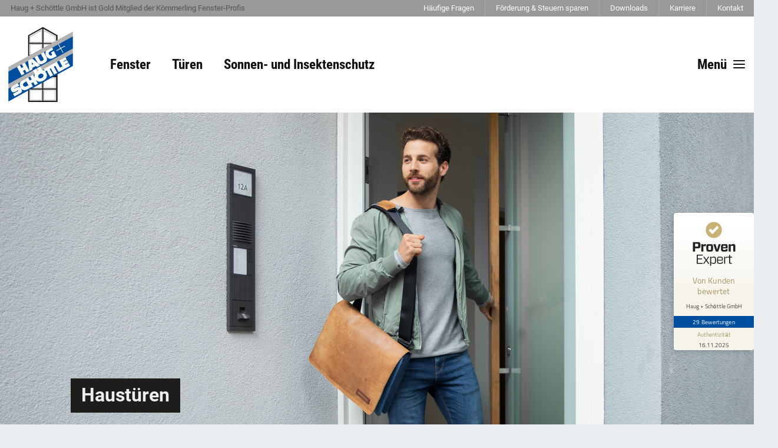

--- FILE ---
content_type: text/html; charset=UTF-8
request_url: https://www.haug-schoettle.de/tueren/haustueren/
body_size: 32715
content:
<!DOCTYPE html>

<html class="no-js" lang="de">

	<head>

		<meta charset="UTF-8">
		<meta name="viewport" content="width=device-width, initial-scale=1.0" >

		<title>Haustüren | Haug + Schöttle</title>

<!-- The SEO Framework von Sybre Waaijer -->
<meta name="robots" content="max-snippet:-1,max-image-preview:large,max-video-preview:-1" />
<link rel="canonical" href="https://www.haug-schoettle.de/tueren/haustueren/" />
<meta property="og:type" content="website" />
<meta property="og:locale" content="de_DE" />
<meta property="og:site_name" content="Haug + Schöttle" />
<meta property="og:title" content="Haustüren" />
<meta property="og:url" content="https://www.haug-schoettle.de/tueren/haustueren/" />
<meta property="og:image" content="https://www.haug-schoettle.de/wp-content/uploads/2022/10/cropped-favicon.png" />
<meta property="og:image:width" content="512" />
<meta property="og:image:height" content="512" />
<meta name="twitter:card" content="summary_large_image" />
<meta name="twitter:title" content="Haustüren" />
<meta name="twitter:image" content="https://www.haug-schoettle.de/wp-content/uploads/2022/10/cropped-favicon.png" />
<script type="application/ld+json">{"@context":"https://schema.org","@graph":[{"@type":"WebSite","@id":"https://www.haug-schoettle.de/#/schema/WebSite","url":"https://www.haug-schoettle.de/","name":"Haug + Schöttle","inLanguage":"de","potentialAction":{"@type":"SearchAction","target":{"@type":"EntryPoint","urlTemplate":"https://www.haug-schoettle.de/search/{search_term_string}/"},"query-input":"required name=search_term_string"},"publisher":{"@type":"Organization","@id":"https://www.haug-schoettle.de/#/schema/Organization","name":"Haug + Schöttle","url":"https://www.haug-schoettle.de/","logo":{"@type":"ImageObject","url":"https://www.haug-schoettle.de/wp-content/uploads/2022/10/cropped-favicon.png","contentUrl":"https://www.haug-schoettle.de/wp-content/uploads/2022/10/cropped-favicon.png","width":512,"height":512,"contentSize":"64439"}}},{"@type":"WebPage","@id":"https://www.haug-schoettle.de/tueren/haustueren/","url":"https://www.haug-schoettle.de/tueren/haustueren/","name":"Haustüren | Haug + Schöttle","inLanguage":"de","isPartOf":{"@id":"https://www.haug-schoettle.de/#/schema/WebSite"},"breadcrumb":{"@type":"BreadcrumbList","@id":"https://www.haug-schoettle.de/#/schema/BreadcrumbList","itemListElement":[{"@type":"ListItem","position":1,"item":"https://www.haug-schoettle.de/","name":"Haug + Schöttle"},{"@type":"ListItem","position":2,"item":"https://www.haug-schoettle.de/tueren/","name":"Türen"},{"@type":"ListItem","position":3,"name":"Haustüren"}]},"potentialAction":{"@type":"ReadAction","target":"https://www.haug-schoettle.de/tueren/haustueren/"}}]}</script>
<!-- / The SEO Framework von Sybre Waaijer | 13.48ms meta | 5.98ms boot -->

<script consent-skip-blocker="1" data-skip-lazy-load="js-extra"  data-cfasync="false">
(function(w,d){w[d]=w[d]||[];w.gtag=function(){w[d].push(arguments)}})(window,"dataLayer");
</script><script consent-skip-blocker="1" data-skip-lazy-load="js-extra"  data-cfasync="false">
(function(w,d){w[d]=w[d]||[];w.gtag=function(){w[d].push(arguments)}})(window,"dataLayer");
</script><script consent-skip-blocker="1" data-skip-lazy-load="js-extra"  data-cfasync="false">window.gtag && (()=>{gtag('set', 'url_passthrough', false);
gtag('set', 'ads_data_redaction', true);
for (const d of [{"ad_storage":"denied","ad_user_data":"denied","ad_personalization":"denied","analytics_storage":"denied","functionality_storage":"denied","personalization_storage":"denied","security_storage":"denied","real-cookie-banner":"denied","open-street-map":"denied","google-analytics-analytics-4":"denied","wait_for_update":1000}]) {
	gtag('consent', 'default', d);
}})()</script><style>[consent-id]:not(.rcb-content-blocker):not([consent-transaction-complete]):not([consent-visual-use-parent^="children:"]):not([consent-confirm]){opacity:0!important;}
.rcb-content-blocker+.rcb-content-blocker-children-fallback~*{display:none!important;}</style><link rel="preload" href="/wp-content/900385ee29f701ad5f4c10af922c8002/dist/1371849634.js?ver=4da9deaa8edb67e014c200f7fb07caf2" as="script" />
<link rel="preload" href="/wp-content/900385ee29f701ad5f4c10af922c8002/dist/301106001.js?ver=fefcaa1c3eea3a500de03fb37bfd85c1" as="script" />
<link rel="preload" href="/wp-content/plugins/real-cookie-banner-pro/public/lib/animate.css/animate.min.css?ver=4.1.1" as="style" />
<script data-cfasync="false" type="text/javascript" defer src="/wp-content/900385ee29f701ad5f4c10af922c8002/dist/1371849634.js?ver=4da9deaa8edb67e014c200f7fb07caf2" id="real-cookie-banner-pro-vendor-real-cookie-banner-pro-banner-js"></script>
<script type="application/json" data-skip-lazy-load="js-extra" data-skip-moving="true" data-no-defer nitro-exclude data-alt-type="application/ld+json" data-dont-merge data-wpmeteor-nooptimize="true" data-cfasync="false" id="ad3fb5909b9a3957537db5554f96068241-js-extra">{"slug":"real-cookie-banner-pro","textDomain":"real-cookie-banner","version":"5.2.12","restUrl":"https:\/\/www.haug-schoettle.de\/wp-json\/real-cookie-banner\/v1\/","restNamespace":"real-cookie-banner\/v1","restPathObfuscateOffset":"344cc57d10b1638a","restRoot":"https:\/\/www.haug-schoettle.de\/wp-json\/","restQuery":{"_v":"5.2.12","_locale":"user"},"restNonce":"7ea5fee811","restRecreateNonceEndpoint":"https:\/\/www.haug-schoettle.de\/wp-admin\/admin-ajax.php?action=rest-nonce","publicUrl":"https:\/\/www.haug-schoettle.de\/wp-content\/plugins\/real-cookie-banner-pro\/public\/","chunkFolder":"dist","chunksLanguageFolder":"https:\/\/www.haug-schoettle.de\/wp-content\/languages\/mo-cache\/real-cookie-banner-pro\/","chunks":{"chunk-config-tab-blocker.lite.js":["de_DE-83d48f038e1cf6148175589160cda67e","de_DE-e051c4c51a9ece7608a571f9dada4712","de_DE-24de88ac89ca0a1363889bd3fd6e1c50","de_DE-93ec68381a9f458fbce3acbccd434479"],"chunk-config-tab-blocker.pro.js":["de_DE-ddf5ae983675e7b6eec2afc2d53654a2","de_DE-ad0fc0f9f96d053303b1ede45a238984","de_DE-e516a6866b9a31db231ab92dedaa8b29","de_DE-1aac2e7f59d941d7ed1061d1018d2957"],"chunk-config-tab-consent.lite.js":["de_DE-3823d7521a3fc2857511061e0d660408"],"chunk-config-tab-consent.pro.js":["de_DE-9cb9ecf8c1e8ce14036b5f3a5e19f098"],"chunk-config-tab-cookies.lite.js":["de_DE-1a51b37d0ef409906245c7ed80d76040","de_DE-e051c4c51a9ece7608a571f9dada4712","de_DE-24de88ac89ca0a1363889bd3fd6e1c50"],"chunk-config-tab-cookies.pro.js":["de_DE-572ee75deed92e7a74abba4b86604687","de_DE-ad0fc0f9f96d053303b1ede45a238984","de_DE-e516a6866b9a31db231ab92dedaa8b29"],"chunk-config-tab-dashboard.lite.js":["de_DE-f843c51245ecd2b389746275b3da66b6"],"chunk-config-tab-dashboard.pro.js":["de_DE-ae5ae8f925f0409361cfe395645ac077"],"chunk-config-tab-import.lite.js":["de_DE-66df94240f04843e5a208823e466a850"],"chunk-config-tab-import.pro.js":["de_DE-e5fee6b51986d4ff7a051d6f6a7b076a"],"chunk-config-tab-licensing.lite.js":["de_DE-e01f803e4093b19d6787901b9591b5a6"],"chunk-config-tab-licensing.pro.js":["de_DE-4918ea9704f47c2055904e4104d4ffba"],"chunk-config-tab-scanner.lite.js":["de_DE-b10b39f1099ef599835c729334e38429"],"chunk-config-tab-scanner.pro.js":["de_DE-752a1502ab4f0bebfa2ad50c68ef571f"],"chunk-config-tab-settings.lite.js":["de_DE-37978e0b06b4eb18b16164a2d9c93a2c"],"chunk-config-tab-settings.pro.js":["de_DE-e59d3dcc762e276255c8989fbd1f80e3"],"chunk-config-tab-tcf.lite.js":["de_DE-4f658bdbf0aa370053460bc9e3cd1f69","de_DE-e051c4c51a9ece7608a571f9dada4712","de_DE-93ec68381a9f458fbce3acbccd434479"],"chunk-config-tab-tcf.pro.js":["de_DE-e1e83d5b8a28f1f91f63b9de2a8b181a","de_DE-ad0fc0f9f96d053303b1ede45a238984","de_DE-1aac2e7f59d941d7ed1061d1018d2957"]},"others":{"customizeValuesBanner":"{\"layout\":{\"type\":\"dialog\",\"maxHeightEnabled\":false,\"maxHeight\":740,\"dialogMaxWidth\":530,\"dialogPosition\":\"middleCenter\",\"dialogMargin\":[0,0,0,0],\"bannerPosition\":\"bottom\",\"bannerMaxWidth\":1024,\"dialogBorderRadius\":0,\"borderRadius\":0,\"animationIn\":\"slideInUp\",\"animationInDuration\":500,\"animationInOnlyMobile\":true,\"animationOut\":\"none\",\"animationOutDuration\":500,\"animationOutOnlyMobile\":true,\"overlay\":true,\"overlayBg\":\"#000000\",\"overlayBgAlpha\":38,\"overlayBlur\":2},\"decision\":{\"acceptAll\":\"button\",\"acceptEssentials\":\"button\",\"showCloseIcon\":false,\"acceptIndividual\":\"link\",\"buttonOrder\":\"all,essential,save,individual\",\"showGroups\":false,\"groupsFirstView\":false,\"saveButton\":\"always\"},\"design\":{\"bg\":\"#ffffff\",\"textAlign\":\"center\",\"linkTextDecoration\":\"underline\",\"borderWidth\":0,\"borderColor\":\"#ffffff\",\"fontSize\":13,\"fontColor\":\"#2b2b2b\",\"fontInheritFamily\":true,\"fontFamily\":\"Arial, Helvetica, sans-serif\",\"fontWeight\":\"normal\",\"boxShadowEnabled\":true,\"boxShadowOffsetX\":0,\"boxShadowOffsetY\":5,\"boxShadowBlurRadius\":13,\"boxShadowSpreadRadius\":0,\"boxShadowColor\":\"#000000\",\"boxShadowColorAlpha\":20},\"headerDesign\":{\"inheritBg\":true,\"bg\":\"#f4f4f4\",\"inheritTextAlign\":true,\"textAlign\":\"center\",\"padding\":[17,20,15,20],\"logo\":\"https:\\\/\\\/www.haug-schoettle.de\\\/wp-content\\\/uploads\\\/2022\\\/10\\\/logo.png\",\"logoRetina\":\"\",\"logoMaxHeight\":50,\"logoPosition\":\"left\",\"logoMargin\":[5,15,5,15],\"fontSize\":20,\"fontColor\":\"#2b2b2b\",\"fontInheritFamily\":true,\"fontFamily\":\"Arial, Helvetica, sans-serif\",\"fontWeight\":\"normal\",\"borderWidth\":1,\"borderColor\":\"#efefef\",\"logoFitDim\":[43.30708661417323,50],\"logoAlt\":\"Logo Haug + Sch\\u00f6ttle GmbH\"},\"bodyDesign\":{\"padding\":[15,20,5,20],\"descriptionInheritFontSize\":true,\"descriptionFontSize\":13,\"dottedGroupsInheritFontSize\":true,\"dottedGroupsFontSize\":13,\"dottedGroupsBulletColor\":\"#15779b\",\"teachingsInheritTextAlign\":true,\"teachingsTextAlign\":\"center\",\"teachingsSeparatorActive\":true,\"teachingsSeparatorWidth\":50,\"teachingsSeparatorHeight\":1,\"teachingsSeparatorColor\":\"#004f9e\",\"teachingsInheritFontSize\":false,\"teachingsFontSize\":12,\"teachingsInheritFontColor\":false,\"teachingsFontColor\":\"#7c7c7c\",\"accordionMargin\":[10,0,5,0],\"accordionPadding\":[5,10,5,10],\"accordionArrowType\":\"outlined\",\"accordionArrowColor\":\"#15779b\",\"accordionBg\":\"#ffffff\",\"accordionActiveBg\":\"#f9f9f9\",\"accordionHoverBg\":\"#efefef\",\"accordionBorderWidth\":1,\"accordionBorderColor\":\"#efefef\",\"accordionTitleFontSize\":12,\"accordionTitleFontColor\":\"#2b2b2b\",\"accordionTitleFontWeight\":\"normal\",\"accordionDescriptionMargin\":[5,0,0,0],\"accordionDescriptionFontSize\":12,\"accordionDescriptionFontColor\":\"#828282\",\"accordionDescriptionFontWeight\":\"normal\",\"acceptAllOneRowLayout\":false,\"acceptAllPadding\":[10,10,10,10],\"acceptAllBg\":\"#004f9e\",\"acceptAllTextAlign\":\"center\",\"acceptAllFontSize\":18,\"acceptAllFontColor\":\"#ffffff\",\"acceptAllFontWeight\":\"normal\",\"acceptAllBorderWidth\":0,\"acceptAllBorderColor\":\"#000000\",\"acceptAllHoverBg\":\"#1d60a8\",\"acceptAllHoverFontColor\":\"#ffffff\",\"acceptAllHoverBorderColor\":\"#000000\",\"acceptEssentialsUseAcceptAll\":false,\"acceptEssentialsButtonType\":\"\",\"acceptEssentialsPadding\":[10,10,10,10],\"acceptEssentialsBg\":\"#efefef\",\"acceptEssentialsTextAlign\":\"center\",\"acceptEssentialsFontSize\":18,\"acceptEssentialsFontColor\":\"#0a0a0a\",\"acceptEssentialsFontWeight\":\"normal\",\"acceptEssentialsBorderWidth\":0,\"acceptEssentialsBorderColor\":\"#000000\",\"acceptEssentialsHoverBg\":\"#dddddd\",\"acceptEssentialsHoverFontColor\":\"#000000\",\"acceptEssentialsHoverBorderColor\":\"#000000\",\"acceptIndividualPadding\":[5,5,5,5],\"acceptIndividualBg\":\"#ffffff\",\"acceptIndividualTextAlign\":\"center\",\"acceptIndividualFontSize\":15,\"acceptIndividualFontColor\":\"#004f9e\",\"acceptIndividualFontWeight\":\"normal\",\"acceptIndividualBorderWidth\":0,\"acceptIndividualBorderColor\":\"#000000\",\"acceptIndividualHoverBg\":\"#ffffff\",\"acceptIndividualHoverFontColor\":\"#1d60a8\",\"acceptIndividualHoverBorderColor\":\"#000000\"},\"footerDesign\":{\"poweredByLink\":false,\"inheritBg\":false,\"bg\":\"#fcfcfc\",\"inheritTextAlign\":true,\"textAlign\":\"center\",\"padding\":[10,20,15,20],\"fontSize\":14,\"fontColor\":\"#7c7c7c\",\"fontInheritFamily\":true,\"fontFamily\":\"Arial, Helvetica, sans-serif\",\"fontWeight\":\"normal\",\"hoverFontColor\":\"#2b2b2b\",\"borderWidth\":1,\"borderColor\":\"#efefef\",\"languageSwitcher\":\"flags\"},\"texts\":{\"headline\":\"Privatsph\\u00e4re-Einstellungen\",\"description\":\"Wir verwenden Cookies und \\u00e4hnliche Technologien auf unserer Website und verarbeiten personenbezogene Daten von dir (z.B. IP-Adresse), um z.B. Inhalte und Anzeigen zu personalisieren, Medien von Drittanbietern einzubinden oder Zugriffe auf unsere Website zu analysieren. Die Datenverarbeitung kann auch erst in Folge gesetzter Cookies stattfinden. Wir teilen diese Daten mit Dritten, die wir in den Privatsph\\u00e4re-Einstellungen benennen.<br \\\/><br \\\/>Die Datenverarbeitung kann mit deiner Einwilligung oder auf Basis eines berechtigten Interesses erfolgen, dem du in den Privatsph\\u00e4re-Einstellungen widersprechen kannst. Du hast das Recht, nicht einzuwilligen und deine Einwilligung zu einem sp\\u00e4teren Zeitpunkt zu \\u00e4ndern oder zu widerrufen. Weitere Informationen zur Verwendung deiner Daten findest du in unserer {{privacyPolicy}}Datenschutzerkl\\u00e4rung{{\\\/privacyPolicy}}.\",\"acceptAll\":\"Alle akzeptieren\",\"acceptEssentials\":\"Weiter ohne Einwilligung\",\"acceptIndividual\":\"Privatsph\\u00e4re-Einstellungen individuell festlegen\",\"poweredBy\":\"1\",\"dataProcessingInUnsafeCountries\":\"Einige Dienste verarbeiten personenbezogene Daten in unsicheren Drittl\\u00e4ndern. Indem du in die Nutzung dieser Services einwilligst, erkl\\u00e4rst du dich auch mit der Verarbeitung deiner Daten in diesen unsicheren Drittl\\u00e4ndern gem\\u00e4\\u00df {{legalBasis}} einverstanden. Dies birgt das Risiko, dass deine Daten von Beh\\u00f6rden zu Kontroll- und \\u00dcberwachungszwecken verarbeitet werden, m\\u00f6glicherweise ohne die M\\u00f6glichkeit eines Rechtsbehelfs.\",\"ageNoticeBanner\":\"Du bist unter {{minAge}} Jahre alt? Dann kannst du nicht in optionale Services einwilligen. Du kannst deine Eltern oder Erziehungsberechtigten bitten, mit dir in diese Services einzuwilligen.\",\"ageNoticeBlocker\":\"Du bist unter {{minAge}} Jahre alt? Leider darfst du diesem Service nicht selbst zustimmen, um diese Inhalte zu sehen. Bitte deine Eltern oder Erziehungsberechtigten, dem Service mit dir zuzustimmen!\",\"listServicesNotice\":\"Wenn du alle Services akzeptierst, erlaubst du, dass {{services}} geladen werden. Diese sind nach ihrem Zweck in Gruppen {{serviceGroups}} unterteilt (Zugeh\\u00f6rigkeit durch hochgestellte Zahlen gekennzeichnet).\",\"listServicesLegitimateInterestNotice\":\"Au\\u00dferdem werden die {{services}} auf der Grundlage eines berechtigten Interesses geladen.\",\"tcfStacksCustomName\":\"Services mit verschiedenen Zwecken au\\u00dferhalb des TCF-Standards\",\"tcfStacksCustomDescription\":\"Services, die Einwilligungen nicht \\u00fcber den TCF-Standard, sondern \\u00fcber andere Technologien teilen. Diese werden nach ihrem Zweck in mehrere Gruppen unterteilt. Einige davon werden aufgrund eines berechtigten Interesses genutzt (z.B. Gefahrenabwehr), andere werden nur mit deiner Einwilligung genutzt. Details zu den einzelnen Gruppen und Zwecken der Services findest du in den individuellen Privatsph\\u00e4re-Einstellungen.\",\"consentForwardingExternalHosts\":\"Deine Einwilligung gilt auch auf {{websites}}.\",\"blockerHeadline\":\"{{name}} aufgrund von Privatsph\\u00e4re-Einstellungen blockiert\",\"blockerLinkShowMissing\":\"Zeige alle Services, denen du noch zustimmen musst\",\"blockerLoadButton\":\"Erforderliche Services akzeptieren und Inhalte laden\",\"blockerAcceptInfo\":\"Wenn du die blockierten Inhalte l\\u00e4dst, werden deine Datenschutzeinstellungen angepasst. Inhalte aus diesem Service werden in Zukunft nicht mehr blockiert. Du hast das Recht, deine Entscheidung jederzeit zu widerrufen oder zu \\u00e4ndern.\",\"stickyHistory\":\"Historie der Privatsph\\u00e4re-Einstellungen\",\"stickyRevoke\":\"Einwilligungen widerrufen\",\"stickyRevokeSuccessMessage\":\"Du hast die Einwilligung f\\u00fcr Services mit dessen Cookies und Verarbeitung personenbezogener Daten erfolgreich widerrufen. Die Seite wird jetzt neu geladen!\",\"stickyChange\":\"Privatsph\\u00e4re-Einstellungen \\u00e4ndern\"},\"individualLayout\":{\"inheritDialogMaxWidth\":true,\"dialogMaxWidth\":970,\"inheritBannerMaxWidth\":true,\"bannerMaxWidth\":1980,\"descriptionTextAlign\":\"left\"},\"group\":{\"checkboxBg\":\"#f0f0f0\",\"checkboxBorderWidth\":1,\"checkboxBorderColor\":\"#d2d2d2\",\"checkboxActiveColor\":\"#ffffff\",\"checkboxActiveBg\":\"#004f9e\",\"checkboxActiveBorderColor\":\"#004f9e\",\"groupInheritBg\":true,\"groupBg\":\"#f4f4f4\",\"groupPadding\":[15,15,15,15],\"groupSpacing\":10,\"groupBorderRadius\":5,\"groupBorderWidth\":1,\"groupBorderColor\":\"#f4f4f4\",\"headlineFontSize\":16,\"headlineFontWeight\":\"normal\",\"headlineFontColor\":\"#2b2b2b\",\"descriptionFontSize\":14,\"descriptionFontColor\":\"#7c7c7c\",\"linkColor\":\"#7c7c7c\",\"linkHoverColor\":\"#2b2b2b\",\"detailsHideLessRelevant\":true},\"saveButton\":{\"useAcceptAll\":true,\"type\":\"button\",\"padding\":[10,10,10,10],\"bg\":\"#efefef\",\"textAlign\":\"center\",\"fontSize\":18,\"fontColor\":\"#0a0a0a\",\"fontWeight\":\"normal\",\"borderWidth\":0,\"borderColor\":\"#000000\",\"hoverBg\":\"#e8e8e8\",\"hoverFontColor\":\"#000000\",\"hoverBorderColor\":\"#000000\"},\"individualTexts\":{\"headline\":\"Individuelle Privatsph\\u00e4re-Einstellungen\",\"description\":\"Wir verwenden Cookies und \\u00e4hnliche Technologien auf unserer Website und verarbeiten personenbezogene Daten von dir (z.B. IP-Adresse), um z.B. Inhalte und Anzeigen zu personalisieren, Medien von Drittanbietern einzubinden oder Zugriffe auf unsere Website zu analysieren. Die Datenverarbeitung kann auch erst in Folge gesetzter Cookies stattfinden. Wir teilen diese Daten mit Dritten, die wir in den Privatsph\\u00e4re-Einstellungen benennen.<br \\\/><br \\\/>Die Datenverarbeitung kann mit deiner Einwilligung oder auf Basis eines berechtigten Interesses erfolgen, dem du in den Privatsph\\u00e4re-Einstellungen widersprechen kannst. Du hast das Recht, nicht einzuwilligen und deine Einwilligung zu einem sp\\u00e4teren Zeitpunkt zu \\u00e4ndern oder zu widerrufen. Weitere Informationen zur Verwendung deiner Daten findest du in unserer {{privacyPolicy}}Datenschutzerkl\\u00e4rung{{\\\/privacyPolicy}}.<br \\\/><br \\\/>Im Folgenden findest du eine \\u00dcbersicht \\u00fcber alle Services, die von dieser Website genutzt werden. Du kannst dir detaillierte Informationen zu jedem Service ansehen und ihm einzeln zustimmen oder von deinem Widerspruchsrecht Gebrauch machen.\",\"save\":\"Individuelle Auswahlen speichern\",\"showMore\":\"Service-Informationen anzeigen\",\"hideMore\":\"Service-Informationen ausblenden\",\"postamble\":\"\"},\"mobile\":{\"enabled\":true,\"maxHeight\":400,\"hideHeader\":false,\"alignment\":\"bottom\",\"scalePercent\":90,\"scalePercentVertical\":-50},\"sticky\":{\"enabled\":false,\"animationsEnabled\":true,\"alignment\":\"left\",\"bubbleBorderRadius\":50,\"icon\":\"fingerprint\",\"iconCustom\":\"\",\"iconCustomRetina\":\"\",\"iconSize\":30,\"iconColor\":\"#ffffff\",\"bubbleMargin\":[10,20,20,20],\"bubblePadding\":15,\"bubbleBg\":\"#15779b\",\"bubbleBorderWidth\":0,\"bubbleBorderColor\":\"#10556f\",\"boxShadowEnabled\":true,\"boxShadowOffsetX\":0,\"boxShadowOffsetY\":2,\"boxShadowBlurRadius\":5,\"boxShadowSpreadRadius\":1,\"boxShadowColor\":\"#105b77\",\"boxShadowColorAlpha\":40,\"bubbleHoverBg\":\"#ffffff\",\"bubbleHoverBorderColor\":\"#000000\",\"hoverIconColor\":\"#000000\",\"hoverIconCustom\":\"\",\"hoverIconCustomRetina\":\"\",\"menuFontSize\":16,\"menuBorderRadius\":5,\"menuItemSpacing\":10,\"menuItemPadding\":[5,10,5,10]},\"customCss\":{\"css\":\"\",\"antiAdBlocker\":\"y\"}}","isPro":true,"showProHints":false,"proUrl":"https:\/\/devowl.io\/de\/go\/real-cookie-banner?source=rcb-lite","showLiteNotice":false,"frontend":{"groups":"[{\"id\":9,\"name\":\"Essenziell\",\"slug\":\"essenziell\",\"description\":\"Essenzielle Services sind f\\u00fcr die grundlegende Funktionalit\\u00e4t der Website erforderlich. Sie enthalten nur technisch notwendige Services. Diesen Services kann nicht widersprochen werden.\",\"isEssential\":true,\"isDefault\":true,\"items\":[{\"id\":3536,\"name\":\"Real Cookie Banner\",\"purpose\":\"Real Cookie Banner bittet Website-Besucher um die Einwilligung zum Setzen von Cookies und zur Verarbeitung personenbezogener Daten. Dazu wird jedem Website-Besucher eine UUID (pseudonyme Identifikation des Nutzers) zugewiesen, die bis zum Ablauf des Cookies zur Speicherung der Einwilligung g\\u00fcltig ist. Cookies werden dazu verwendet, um zu testen, ob Cookies gesetzt werden k\\u00f6nnen, um Referenz auf die dokumentierte Einwilligung zu speichern, um zu speichern, in welche Services aus welchen Service-Gruppen der Besucher eingewilligt hat, und, falls Einwilligung nach dem Transparency &amp; Consent Framework (TCF) eingeholt werden, um die Einwilligungen in TCF Partner, Zwecke, besondere Zwecke, Funktionen und besondere Funktionen zu speichern. Im Rahmen der Darlegungspflicht nach DSGVO wird die erhobene Einwilligung vollumf\\u00e4nglich dokumentiert. Dazu z\\u00e4hlt neben den Services und Service-Gruppen, in welche der Besucher eingewilligt hat, und falls Einwilligung nach dem TCF Standard eingeholt werden, in welche TCF Partner, Zwecke und Funktionen der Besucher eingewilligt hat, alle Einstellungen des Cookie Banners zum Zeitpunkt der Einwilligung als auch die technischen Umst\\u00e4nde (z.B. Gr\\u00f6\\u00dfe des Sichtbereichs bei der Einwilligung) und die Nutzerinteraktionen (z.B. Klick auf Buttons), die zur Einwilligung gef\\u00fchrt haben. Die Einwilligung wird pro Sprache einmal erhoben.\",\"providerContact\":{\"phone\":\"\",\"email\":\"\",\"link\":\"\"},\"isProviderCurrentWebsite\":true,\"provider\":\"Haug + Sch\\u00f6ttle GmbH\",\"uniqueName\":\"real-cookie-banner\",\"isEmbeddingOnlyExternalResources\":false,\"legalBasis\":\"legal-requirement\",\"dataProcessingInCountries\":[],\"dataProcessingInCountriesSpecialTreatments\":[],\"technicalDefinitions\":[{\"type\":\"http\",\"name\":\"real_cookie_banner*\",\"host\":\".haug-schoettle.de\",\"duration\":365,\"durationUnit\":\"d\",\"isSessionDuration\":false,\"purpose\":\"Eindeutiger Identifikator f\\u00fcr die Einwilligung, aber nicht f\\u00fcr den Website-Besucher. Revisionshash f\\u00fcr die Einstellungen des Cookie-Banners (Texte, Farben, Funktionen, Servicegruppen, Dienste, Content Blocker usw.). IDs f\\u00fcr eingewilligte Services und Service-Gruppen.\"},{\"type\":\"http\",\"name\":\"real_cookie_banner*-tcf\",\"host\":\".haug-schoettle.de\",\"duration\":365,\"durationUnit\":\"d\",\"isSessionDuration\":false,\"purpose\":\"Im Rahmen von TCF gesammelte Einwilligungen, die im TC-String-Format gespeichert werden, einschlie\\u00dflich TCF-Vendoren, -Zwecke, -Sonderzwecke, -Funktionen und -Sonderfunktionen.\"},{\"type\":\"http\",\"name\":\"real_cookie_banner*-gcm\",\"host\":\".haug-schoettle.de\",\"duration\":365,\"durationUnit\":\"d\",\"isSessionDuration\":false,\"purpose\":\"Die im Google Consent Mode gesammelten Einwilligungen in die verschiedenen Einwilligungstypen (Zwecke) werden f\\u00fcr alle mit dem Google Consent Mode kompatiblen Services gespeichert.\"},{\"type\":\"http\",\"name\":\"real_cookie_banner-test\",\"host\":\".haug-schoettle.de\",\"duration\":365,\"durationUnit\":\"d\",\"isSessionDuration\":false,\"purpose\":\"Cookie, der gesetzt wurde, um die Funktionalit\\u00e4t von HTTP-Cookies zu testen. Wird sofort nach dem Test gel\\u00f6scht.\"},{\"type\":\"local\",\"name\":\"real_cookie_banner*\",\"host\":\"https:\\\/\\\/www.haug-schoettle.de\",\"duration\":1,\"durationUnit\":\"d\",\"isSessionDuration\":false,\"purpose\":\"Eindeutiger Identifikator f\\u00fcr die Einwilligung, aber nicht f\\u00fcr den Website-Besucher. Revisionshash f\\u00fcr die Einstellungen des Cookie-Banners (Texte, Farben, Funktionen, Service-Gruppen, Services, Content Blocker usw.). IDs f\\u00fcr eingewilligte Services und Service-Gruppen. Wird nur solange gespeichert, bis die Einwilligung auf dem Website-Server dokumentiert ist.\"},{\"type\":\"local\",\"name\":\"real_cookie_banner*-tcf\",\"host\":\"https:\\\/\\\/www.haug-schoettle.de\",\"duration\":1,\"durationUnit\":\"d\",\"isSessionDuration\":false,\"purpose\":\"Im Rahmen von TCF gesammelte Einwilligungen werden im TC-String-Format gespeichert, einschlie\\u00dflich TCF Vendoren, Zwecke, besondere Zwecke, Funktionen und besondere Funktionen. Wird nur solange gespeichert, bis die Einwilligung auf dem Website-Server dokumentiert ist.\"},{\"type\":\"local\",\"name\":\"real_cookie_banner*-gcm\",\"host\":\"https:\\\/\\\/www.haug-schoettle.de\",\"duration\":1,\"durationUnit\":\"d\",\"isSessionDuration\":false,\"purpose\":\"Im Rahmen des Google Consent Mode erfasste Einwilligungen werden f\\u00fcr alle mit dem Google Consent Mode kompatiblen Services in Einwilligungstypen (Zwecke) gespeichert. Wird nur solange gespeichert, bis die Einwilligung auf dem Website-Server dokumentiert ist.\"},{\"type\":\"local\",\"name\":\"real_cookie_banner-consent-queue*\",\"host\":\"https:\\\/\\\/www.haug-schoettle.de\",\"duration\":1,\"durationUnit\":\"d\",\"isSessionDuration\":false,\"purpose\":\"Lokale Zwischenspeicherung (Caching) der Auswahl im Cookie-Banner, bis der Server die Einwilligung dokumentiert; Dokumentation periodisch oder bei Seitenwechseln versucht, wenn der Server nicht verf\\u00fcgbar oder \\u00fcberlastet ist.\"}],\"codeDynamics\":[],\"providerPrivacyPolicyUrl\":\"https:\\\/\\\/www.haug-schoettle.de\\\/datenschutz\\\/\",\"providerLegalNoticeUrl\":\"\",\"tagManagerOptInEventName\":\"\",\"tagManagerOptOutEventName\":\"\",\"googleConsentModeConsentTypes\":[],\"executePriority\":10,\"codeOptIn\":\"\",\"executeCodeOptInWhenNoTagManagerConsentIsGiven\":false,\"codeOptOut\":\"\",\"executeCodeOptOutWhenNoTagManagerConsentIsGiven\":false,\"deleteTechnicalDefinitionsAfterOptOut\":false,\"codeOnPageLoad\":\"\",\"presetId\":\"real-cookie-banner\"}]},{\"id\":10,\"name\":\"Funktional\",\"slug\":\"funktional\",\"description\":\"Funktionale Services sind notwendig, um \\u00fcber die wesentliche Funktionalit\\u00e4t der Website hinausgehende Features wie h\\u00fcbschere Schriftarten, Videowiedergabe oder interaktive Web 2.0-Features bereitzustellen. Inhalte von z.B. Video- und Social Media-Plattformen sind standardm\\u00e4\\u00dfig gesperrt und k\\u00f6nnen zugestimmt werden. Wenn dem Service zugestimmt wird, werden diese Inhalte automatisch ohne weitere manuelle Einwilligung geladen.\",\"isEssential\":false,\"isDefault\":true,\"items\":[{\"id\":5281,\"name\":\"Google Tag Manager\",\"purpose\":\"Google Tag Manager erm\\u00f6glicht es sogenannte Tags (z. B. Einbindung von Drittanbieter-Services, Erfassung von Ereignissen, Weiterleitung von erhobenen Daten zwischen verschiedenen Services und \\u00e4hnliches) zu konfigurieren und verwalten. Dazu m\\u00fcssen die IP-Adresse und die Metadaten des Nutzers verarbeitet werden. Google Tag Manager kann zudem Informationen z.B. \\u00fcber den Zustand des verwendeten Browsers erfassen, darunter Fehlermeldungen, aufgerufene Unterseiten einschlie\\u00dflich deren Verlauf (nur auf dieser Website), Klicks auf Elemente, Scrolltiefe auf der Website und Sichtbarkeit bestimmter Elemente, Formulareingaben, Interaktionen mit YouTube-Videos und kontextuelle Events auf der Website (z.B. Produkt in den Warenkorb legen), und diese Daten verwenden, um die Website f\\u00fcr dich zu personalisieren sowie die erhobenen Daten an Service Dritter weitergeben, sofern f\\u00fcr die Datenverarbeitung durch diese Services Rechtsgrundlagen bestehen. Die Daten werden verarbeitet, um die Funktionalit\\u00e4ten des Google Tag Managers bereitstellen zu k\\u00f6nnen und um die Dienstleistungen von Google zu verbessern. Google gibt personenbezogene Daten an seine verbundenen Unternehmen und andere vertrauensw\\u00fcrdige Unternehmen oder Personen weiter, die diese Daten auf der Grundlage der Anweisungen von Google und in \\u00dcbereinstimmung mit den Datenschutzbestimmungen von Google f\\u00fcr sie verarbeiten.\",\"providerContact\":{\"phone\":\"+353 1 543 1000\",\"email\":\"dpo-google@google.com\",\"link\":\"https:\\\/\\\/support.google.com\\\/\"},\"isProviderCurrentWebsite\":false,\"provider\":\"Google Ireland Limited, Gordon House, Barrow Street, Dublin 4, Irland\",\"uniqueName\":\"gtm\",\"isEmbeddingOnlyExternalResources\":true,\"legalBasis\":\"consent\",\"dataProcessingInCountries\":[\"US\",\"IE\",\"AU\",\"BE\",\"BR\",\"CA\",\"CL\",\"FI\",\"FR\",\"DE\",\"HK\",\"IN\",\"ID\",\"IL\",\"IT\",\"JP\",\"KR\",\"NL\",\"PL\",\"QA\",\"SG\",\"ES\",\"CH\",\"TW\",\"GB\"],\"dataProcessingInCountriesSpecialTreatments\":[\"standard-contractual-clauses\",\"provider-is-self-certified-trans-atlantic-data-privacy-framework\"],\"technicalDefinitions\":[],\"codeDynamics\":{\"gtmContainerId\":\"GTM-TKM8C9N6\"},\"providerPrivacyPolicyUrl\":\"https:\\\/\\\/business.safety.google\\\/intl\\\/de\\\/privacy\\\/\",\"providerLegalNoticeUrl\":\"https:\\\/\\\/www.google.de\\\/contact\\\/impressum.html\",\"tagManagerOptInEventName\":\"\",\"tagManagerOptOutEventName\":\"\",\"googleConsentModeConsentTypes\":[],\"executePriority\":10,\"codeOptIn\":\"base64-encoded:[base64]\",\"executeCodeOptInWhenNoTagManagerConsentIsGiven\":false,\"codeOptOut\":\"\",\"executeCodeOptOutWhenNoTagManagerConsentIsGiven\":false,\"deleteTechnicalDefinitionsAfterOptOut\":false,\"codeOnPageLoad\":\"base64-encoded:PHNjcmlwdD4KKGZ1bmN0aW9uKHcsZCl7d1tkXT13W2RdfHxbXTt3Lmd0YWc9ZnVuY3Rpb24oKXt3W2RdLnB1c2goYXJndW1lbnRzKX19KSh3aW5kb3csImRhdGFMYXllciIpOwo8L3NjcmlwdD4=\",\"presetId\":\"gtm\"},{\"id\":3578,\"name\":\"OpenStreetMap\",\"purpose\":\"OpenStreetMap erm\\u00f6glicht das Einbetten von Karten direkt in Websites, um die Website zu verbessern. Dies erfordert die Verarbeitung der IP-Adresse und der Metadaten des Nutzers. Cookies oder Cookie-\\u00e4hnliche Technologien k\\u00f6nnen gespeichert und ausgelesen werden, wenn die Website von OpenStreetMap aufgerufen wird. Diese k\\u00f6nnen personenbezogene Daten und technische Daten wie Standorte, Benutzer-IDs, die besuchten URLs und wie oft die URLs besucht wurden, enthalten. Diese Daten k\\u00f6nnen verwendet werden, um besuchte Websites und detaillierte Statistiken \\u00fcber das Nutzerverhalten zu sammeln und die Dienste von OpenStreetMap zu verbessern.\",\"providerContact\":{\"phone\":\"\",\"email\":\"privacy@osmfoundation.org\",\"link\":\"\"},\"isProviderCurrentWebsite\":false,\"provider\":\"OpenStreetMap Foundation (OSMF), St John\\u2019s Innovation Centre, Cowley Road, Cambridge CB4 0WS, Gro\\u00dfbritannien\",\"uniqueName\":\"open-street-map\",\"isEmbeddingOnlyExternalResources\":false,\"legalBasis\":\"consent\",\"dataProcessingInCountries\":[\"GB\",\"NL\",\"AT\",\"BE\",\"BG\",\"HR\",\"CY\",\"CZ\",\"DK\",\"EE\",\"FI\",\"FR\",\"DE\",\"GR\",\"HU\",\"IE\",\"IT\",\"LV\",\"LT\",\"LU\",\"MT\",\"PL\",\"PT\",\"RO\",\"SK\",\"SI\",\"ES\",\"SE\"],\"dataProcessingInCountriesSpecialTreatments\":[],\"technicalDefinitions\":[{\"type\":\"http\",\"name\":\"_osm_totp_token\",\"host\":\".openstreetmap.org\",\"duration\":2,\"durationUnit\":\"h\",\"isSessionDuration\":false,\"purpose\":\"\"},{\"type\":\"http\",\"name\":\"_pk_ses.*\",\"host\":\"www.openstreetmap.org\",\"duration\":32,\"durationUnit\":\"m\",\"isSessionDuration\":false,\"purpose\":\"\"},{\"type\":\"http\",\"name\":\"_osm_location\",\"host\":\"www.openstreetmap.org\",\"duration\":14,\"durationUnit\":\"mo\",\"isSessionDuration\":false,\"purpose\":\"L\\u00e4ngen- und Breitengrad sowie Zoomstufe des auf der Karte ausgew\\u00e4hlten Standorts\"},{\"type\":\"http\",\"name\":\"_osm_session\",\"host\":\"www.openstreetmap.org\",\"duration\":1,\"durationUnit\":\"y\",\"isSessionDuration\":true,\"purpose\":\"Eindeutige ID f\\u00fcr die Sitzung\"},{\"type\":\"http\",\"name\":\"_pk_id.*\",\"host\":\"www.openstreetmap.org\",\"duration\":1,\"durationUnit\":\"mo\",\"isSessionDuration\":false,\"purpose\":\"Eindeutige ID zur Erkennung des Benutzers f\\u00fcr die Tracking-Funktion\"},{\"type\":\"http\",\"name\":\"_pk_ref.*\",\"host\":\"www.openstreetmap.org\",\"duration\":8,\"durationUnit\":\"d\",\"isSessionDuration\":false,\"purpose\":\"Verweisende URL\"}],\"codeDynamics\":[],\"providerPrivacyPolicyUrl\":\"https:\\\/\\\/wiki.osmfoundation.org\\\/wiki\\\/Privacy_Policy\",\"providerLegalNoticeUrl\":\"https:\\\/\\\/www.openstreetmap.de\\\/impressum\\\/\",\"tagManagerOptInEventName\":\"\",\"tagManagerOptOutEventName\":\"\",\"googleConsentModeConsentTypes\":[],\"executePriority\":10,\"codeOptIn\":\"\",\"executeCodeOptInWhenNoTagManagerConsentIsGiven\":false,\"codeOptOut\":\"\",\"executeCodeOptOutWhenNoTagManagerConsentIsGiven\":false,\"deleteTechnicalDefinitionsAfterOptOut\":false,\"codeOnPageLoad\":\"\",\"presetId\":\"open-street-map\"}]},{\"id\":11,\"name\":\"Statistik\",\"slug\":\"statistik\",\"description\":\"Statistik-Services werden ben\\u00f6tigt, um pseudonymisierte Daten \\u00fcber die Besucher der Website zu sammeln. Die Daten erm\\u00f6glichen es uns, die Besucher besser zu verstehen und die Website zu optimieren.\",\"isEssential\":false,\"isDefault\":true,\"items\":[{\"id\":5283,\"name\":\"Google Analytics\",\"purpose\":\"Google Analytics erstellt detaillierte Statistiken \\u00fcber das Nutzerverhalten auf der Website, um Analyseinformationen zu erhalten. Dazu m\\u00fcssen die IP-Adresse eines Nutzers und Metadaten verarbeitet werden, mit denen das Land, die Stadt und die Sprache eines Nutzers bestimmt werden k\\u00f6nnen. Cookies oder Cookie-\\u00e4hnliche Technologien k\\u00f6nnen gespeichert und gelesen werden. Diese k\\u00f6nnen pers\\u00f6nliche Daten und technische Daten wie die Nutzer-ID enthalten, die folgende zus\\u00e4tzliche Informationen liefern k\\u00f6nnen:\\n- Zeitinformationen dar\\u00fcber, wann und wie lange ein Nutzer auf den verschiedenen Seiten der Website war oder ist\\n- Ger\\u00e4tekategorie (Desktop, Handy und Tablet), Plattform (Web, iOS-App oder Android-App), Browser und Bildschirmaufl\\u00f6sung, die ein Nutzer verwendet hat\\n- woher ein Nutzer kam (z. B. Herkunftswebsite, Suchmaschine einschlie\\u00dflich des gesuchten Begriffs, Social Media-Plattform, Newsletter, organisches Video, bezahlte Suche oder Kampagne)\\n- ob ein Nutzer zu einer Zielgruppe geh\\u00f6rt oder nicht\\n- was ein Nutzer auf der Website getan hat und welche Ereignisse durch die Aktionen des Nutzers ausgel\\u00f6st wurden (z. B. Seitenaufrufe, Nutzerengagement, Scrollverhalten, Klicks, hinzugef\\u00fcgte Zahlungsinformationen und benutzerdefinierte Ereignisse wie E-Commerce-Tracking)\\n- Konversionen (z. B. ob ein Nutzer etwas gekauft hat und was gekauft wurde)\\n- Geschlecht, Alter und Interessen, wenn eine Zuordnung m\\u00f6glich ist \\n\\nDiese Daten k\\u00f6nnten von Google auch verwendet werden, um die besuchten Websites zu erfassen und um die Dienste von Google zu verbessern. Sie k\\u00f6nnen \\u00fcber mehrere Domains, die von diesem Websitebetreiber betrieben werden, mit anderen Google-Produkten (z. B. Google AdSense, Google Ads, BigQuery, Google Play), die der Websitebetreiber nutzt, verkn\\u00fcpft werden. Sie k\\u00f6nnen von Google auch mit den Daten von Nutzern verkn\\u00fcpft werden, die auf den Websites von Google (z. B. google.com) eingeloggt sind. Google gibt personenbezogene Daten an seine verbundenen Unternehmen und andere vertrauensw\\u00fcrdige Unternehmen oder Personen weiter, die diese Daten auf der Grundlage der Anweisungen von Google und in \\u00dcbereinstimmung mit den Datenschutzbestimmungen von Google f\\u00fcr sie verarbeiten. Sie k\\u00f6nnen auch zur Profilerstellung durch den Website-Betreiber und Google verwendet werden, z. B. um einem Nutzer personalisierte Dienste anzubieten, wie z. B. Anzeigen, die auf den Interessen oder Empfehlungen eines Nutzers basieren.\",\"providerContact\":{\"phone\":\"+353 1 543 1000\",\"email\":\"dpo-google@google.com\",\"link\":\"https:\\\/\\\/support.google.com\\\/?hl=de\"},\"isProviderCurrentWebsite\":false,\"provider\":\"Google Ireland Limited, Gordon House, Barrow Street, Dublin 4, Irland\",\"uniqueName\":\"google-analytics-analytics-4\",\"isEmbeddingOnlyExternalResources\":false,\"legalBasis\":\"consent\",\"dataProcessingInCountries\":[\"US\",\"IE\",\"AU\",\"BE\",\"BR\",\"CA\",\"CL\",\"FI\",\"FR\",\"DE\",\"HK\",\"IN\",\"ID\",\"IL\",\"IT\",\"JP\",\"KR\",\"NL\",\"PL\",\"QA\",\"SG\",\"ES\",\"CH\",\"TW\",\"GB\"],\"dataProcessingInCountriesSpecialTreatments\":[\"standard-contractual-clauses\",\"provider-is-self-certified-trans-atlantic-data-privacy-framework\"],\"technicalDefinitions\":[{\"type\":\"http\",\"name\":\"_ga\",\"host\":\".haug-schoettle.de\",\"duration\":24,\"durationUnit\":\"mo\",\"isSessionDuration\":false,\"purpose\":\"Benutzer-ID zur Analyse des allgemeinen Benutzerverhaltens auf verschiedenen Websites\"},{\"type\":\"http\",\"name\":\"_ga_*\",\"host\":\".haug-schoettle.de\",\"duration\":24,\"durationUnit\":\"mo\",\"isSessionDuration\":false,\"purpose\":\"Benutzer-ID zur Analyse des Benutzerverhaltens auf dieser Website f\\u00fcr Berichte \\u00fcber die Nutzung der Website\"}],\"codeDynamics\":{\"gaMeasurementId\":\"G-NSR1L6E86D\"},\"providerPrivacyPolicyUrl\":\"https:\\\/\\\/business.safety.google\\\/intl\\\/de\\\/privacy\\\/\",\"providerLegalNoticeUrl\":\"https:\\\/\\\/www.google.de\\\/contact\\\/impressum.html\",\"tagManagerOptInEventName\":\"\",\"tagManagerOptOutEventName\":\"\",\"googleConsentModeConsentTypes\":[\"ad_storage\",\"analytics_storage\",\"ad_personalization\",\"ad_user_data\"],\"executePriority\":10,\"codeOptIn\":\"base64-encoded:[base64]\",\"executeCodeOptInWhenNoTagManagerConsentIsGiven\":true,\"codeOptOut\":\"\",\"executeCodeOptOutWhenNoTagManagerConsentIsGiven\":true,\"deleteTechnicalDefinitionsAfterOptOut\":true,\"codeOnPageLoad\":\"base64-encoded:PHNjcmlwdD4KKGZ1bmN0aW9uKHcsZCl7d1tkXT13W2RdfHxbXTt3Lmd0YWc9ZnVuY3Rpb24oKXt3W2RdLnB1c2goYXJndW1lbnRzKX19KSh3aW5kb3csImRhdGFMYXllciIpOwo8L3NjcmlwdD4=\",\"presetId\":\"google-analytics-analytics-4\"}]}]","links":[{"id":3944,"label":"Datenschutzerkl\u00e4rung","pageType":"privacyPolicy","isExternalUrl":false,"pageId":2521,"url":"https:\/\/www.haug-schoettle.de\/datenschutz\/","hideCookieBanner":true,"isTargetBlank":true},{"id":3945,"label":"Impressum","pageType":"legalNotice","isExternalUrl":false,"pageId":2517,"url":"https:\/\/www.haug-schoettle.de\/impressum\/","hideCookieBanner":true,"isTargetBlank":true}],"websiteOperator":{"address":"Haug + Sch\u00f6ttle GmbH, Robert-Bosch-Stra\u00dfe 1, 72202 Nagold","country":"DE","contactEmail":"base64-encoded:aW5mb0BuYWdvbGQuaGF1Zy1zY2hvZXR0bGUuZGU=","contactPhone":"07452 8405 0","contactFormUrl":"https:\/\/www.haug-schoettle.de\/kontakt\/"},"blocker":[{"id":5284,"name":"Google Analytics","description":"","rules":["\"G-*\"","'G-*'","gtag(","*google-analytics.com\/analytics.js*","*google-analytics.com\/ga.js*","script[id=\"google_gtagjs\"]","*google-analytics.com\/g\/collect*","*googletagmanager.com\/gtag\/js?*"],"criteria":"services","tcfVendors":[],"tcfPurposes":[],"services":[5283],"isVisual":false,"visualType":"default","visualMediaThumbnail":"0","visualContentType":"","isVisualDarkMode":false,"visualBlur":0,"visualDownloadThumbnail":false,"visualHeroButtonText":"","shouldForceToShowVisual":false,"presetId":"google-analytics-analytics-4","visualThumbnail":null},{"id":5282,"name":"Google Tag Manager","description":"","rules":["*googletagmanager.com\/gtm.js*","*googletagmanager.com\/ns.html*"],"criteria":"services","tcfVendors":[],"tcfPurposes":[],"services":[5281],"isVisual":false,"visualType":"default","visualMediaThumbnail":"0","visualContentType":"","isVisualDarkMode":false,"visualBlur":0,"visualDownloadThumbnail":false,"visualHeroButtonText":"","shouldForceToShowVisual":false,"presetId":"gtm","visualThumbnail":null},{"id":3579,"name":"OpenStreetMap","description":"","rules":["*openstreetmap.org\/export\/embed*","div[class*=\"leaflet-map\"]","*leaflet.js*","*leaflet.css*","*wp-content\/plugins\/leaflet-map*","window.WPLeafletMapPlugin.push","div[class*=\"ums_map_opts\"]","*\/wp-content\/plugins\/osm\/js\/*","div[id^=\"map_ol3js_\"]","target: \"map_ol3js_","*wp-content\/plugins\/wp-map-block*","div[class*=\"wpmapblockrender\"]","*nectar-leaflet-map*.js*","*tile.openstreetmap.org*","*leaflet.min*","window.WPLeafletMapPlugin.maps","*\/wp-content\/plugins\/extensions-leaflet-map\/*","div[class*=\"w-map provider_osm\"]","div[class*=\"ba_map_holder\"]","*\/wp-content\/plugins\/osmapper\/assets\/js\/*","div[class*=\"elementor-widget-osm-map-elementor\"]","*\/wp-content\/plugins\/osm-map-elementor\/assets\/*","*\/wp-content\/plugins\/directorist\/assets\/js\/openstreet-map*","div[class*=\"directorist-single-map\"][data-map*=\"openstreet\"]","div[class*=\"wpgmza_map\":keepAttributes(value=class),jQueryHijackEach()][data-maps-engine=\"open-layers\"]","div[class*=\"sbs_openstreetmap_module\"]","*\/wp-content\/plugins\/stepbyteservice-openstreetmap\/*.js*","*wp-content\/plugins\/bdthemes-element-pack-lite\/assets\/js\/modules\/ep-open-street-map.min.js*","div[class*=\"bdt-open-street-map\"]","!*wp-content\/plugins\/draw-attention\/public\/assets\/js\/leaflet*","*wp-content\/plugins\/open-user-map\/*.js*","div[class*=\"awb-openstreet-map\":keepAttributes(value=class),jQueryHijackEach()]","*\/wp-content\/plugins\/ultimate-maps-by-supsystic\/modules\/maps\/js\/frontend*","div[uk-map]","*\/wp-content\/themes\/yootheme\/vendor\/assets\/leaflet\/*.js*","*\/wp-content\/themes\/yootheme\/packages\/builder\/elements\/map\/*.js*","*wp-content\/plugins\/open-user-map-pro\/*.js*","!*wp-content\/plugins\/open-user-map-pro\/src\/leaflet\/leaflet*","wp-content\/plugins\/open-user-map-pro\/src\/leaflet\/images\/marker-shadow.png","!*wp-content\/plugins\/open-user-map\/src\/leaflet\/leaflet*","wp-content\/plugins\/open-user-map\/src\/leaflet\/images\/marker-shadow.png","*wp-content\/plugins\/geodirectory\/assets\/leaflet\/*","build_map_ajax_search_param","div[class*=\"geodir_map_container\":keepAttributes(value=class),jQueryHijackEach()]","div[class*=\"citadela-openstreetmap\":visualParent(value=1)]","*wp-content\/plugins\/citadela-directory\/blocks\/common-scripts\/leaflet-maps-initializer*"],"criteria":"services","tcfVendors":[],"tcfPurposes":[],"services":[3578],"isVisual":true,"visualType":"wrapped","visualMediaThumbnail":"0","visualContentType":"map","isVisualDarkMode":false,"visualBlur":0,"visualDownloadThumbnail":true,"visualHeroButtonText":"Karte laden","shouldForceToShowVisual":false,"presetId":"open-street-map","visualThumbnail":{"url":"https:\/\/www.haug-schoettle.de\/wp-content\/plugins\/real-cookie-banner-pro\/public\/images\/visual-content-blocker\/map-light.svg","width":500,"height":310,"hide":["overlay"],"titleType":"center"}}],"languageSwitcher":[],"predefinedDataProcessingInSafeCountriesLists":{"GDPR":["AT","BE","BG","HR","CY","CZ","DK","EE","FI","FR","DE","GR","HU","IE","IS","IT","LI","LV","LT","LU","MT","NL","NO","PL","PT","RO","SK","SI","ES","SE"],"DSG":["CH"],"GDPR+DSG":[],"ADEQUACY_EU":["AD","AR","CA","FO","GG","IL","IM","JP","JE","NZ","KR","CH","GB","UY","US"],"ADEQUACY_CH":["DE","AD","AR","AT","BE","BG","CA","CY","HR","DK","ES","EE","FI","FR","GI","GR","GG","HU","IM","FO","IE","IS","IL","IT","JE","LV","LI","LT","LU","MT","MC","NO","NZ","NL","PL","PT","CZ","RO","GB","SK","SI","SE","UY","US"]},"decisionCookieName":"real_cookie_banner-v:3_blog:1_path:84cb98d","revisionHash":"dacdfa59c9a86d8b60f372fb9b84742f","territorialLegalBasis":["gdpr-eprivacy"],"setCookiesViaManager":"googleTagManagerWithGcm","isRespectDoNotTrack":false,"failedConsentDocumentationHandling":"essentials","isAcceptAllForBots":true,"isDataProcessingInUnsafeCountries":false,"isAgeNotice":true,"ageNoticeAgeLimit":16,"isListServicesNotice":true,"isBannerLessConsent":false,"isTcf":false,"isGcm":true,"isGcmListPurposes":true,"hasLazyData":false},"anonymousContentUrl":"https:\/\/www.haug-schoettle.de\/wp-content\/900385ee29f701ad5f4c10af922c8002\/dist\/","anonymousHash":"900385ee29f701ad5f4c10af922c8002","hasDynamicPreDecisions":false,"isLicensed":true,"isDevLicense":false,"multilingualSkipHTMLForTag":"","isCurrentlyInTranslationEditorPreview":false,"defaultLanguage":"","currentLanguage":"","activeLanguages":[],"context":"","iso3166OneAlpha2":{"AF":"Afghanistan","AL":"Albanien","DZ":"Algerien","AS":"Amerikanisch-Samoa","AD":"Andorra","AO":"Angola","AI":"Anguilla","AQ":"Antarktis","AG":"Antigua und Barbuda","AR":"Argentinien","AM":"Armenien","AW":"Aruba","AZ":"Aserbaidschan","AU":"Australien","BS":"Bahamas","BH":"Bahrain","BD":"Bangladesch","BB":"Barbados","BY":"Belarus","BE":"Belgien","BZ":"Belize","BJ":"Benin","BM":"Bermuda","BT":"Bhutan","BO":"Bolivien","BA":"Bosnien und Herzegowina","BW":"Botswana","BV":"Bouvetinsel","BR":"Brasilien","IO":"Britisches Territorium im Indischen Ozean","BN":"Brunei Darussalam","BG":"Bulgarien","BF":"Burkina Faso","BI":"Burundi","CL":"Chile","CN":"China","CK":"Cookinseln","CR":"Costa Rica","CW":"Cura\u00e7ao","DE":"Deutschland","LA":"Die Laotische Demokratische Volksrepublik","DM":"Dominica","DO":"Dominikanische Republik","DJ":"Dschibuti","DK":"D\u00e4nemark","EC":"Ecuador","SV":"El Salvador","ER":"Eritrea","EE":"Estland","FK":"Falklandinseln (Malwinen)","FJ":"Fidschi","FI":"Finnland","FR":"Frankreich","GF":"Franz\u00f6sisch-Guayana","PF":"Franz\u00f6sisch-Polynesien","TF":"Franz\u00f6sische S\u00fcd- und Antarktisgebiete","FO":"F\u00e4r\u00f6er Inseln","FM":"F\u00f6derierte Staaten von Mikronesien","GA":"Gabun","GM":"Gambia","GE":"Georgien","GH":"Ghana","GI":"Gibraltar","GD":"Grenada","GR":"Griechenland","GL":"Gr\u00f6nland","GP":"Guadeloupe","GU":"Guam","GT":"Guatemala","GG":"Guernsey","GN":"Guinea","GW":"Guinea-Bissau","GY":"Guyana","HT":"Haiti","HM":"Heard und die McDonaldinseln","VA":"Heiliger Stuhl (Staat Vatikanstadt)","HN":"Honduras","HK":"Hong Kong","IN":"Indien","ID":"Indonesien","IQ":"Irak","IE":"Irland","IR":"Islamische Republik Iran","IS":"Island","IM":"Isle of Man","IL":"Israel","IT":"Italien","JM":"Jamaika","JP":"Japan","YE":"Jemen","JE":"Jersey","JO":"Jordanien","VG":"Jungferninseln, Britisch","VI":"Jungferninseln, U.S.","KY":"Kaimaninseln","KH":"Kambodscha","CM":"Kamerun","CA":"Kanada","CV":"Kap Verde","BQ":"Karibischen Niederlande","KZ":"Kasachstan","QA":"Katar","KE":"Kenia","KG":"Kirgisistan","KI":"Kiribati","UM":"Kleinere Inselbesitzungen der Vereinigten Staaten","CC":"Kokosinseln","CO":"Kolumbien","KM":"Komoren","CG":"Kongo","CD":"Kongo, Demokratische Republik","KR":"Korea","XK":"Kosovo","HR":"Kroatien","CU":"Kuba","KW":"Kuwait","LS":"Lesotho","LV":"Lettland","LB":"Libanon","LR":"Liberia","LY":"Libysch-Arabische Dschamahirija","LI":"Liechtenstein","LT":"Litauen","LU":"Luxemburg","MO":"Macao","MG":"Madagaskar","MW":"Malawi","MY":"Malaysia","MV":"Malediven","ML":"Mali","MT":"Malta","MA":"Marokko","MH":"Marshallinseln","MQ":"Martinique","MR":"Mauretanien","MU":"Mauritius","YT":"Mayotte","MK":"Mazedonien","MX":"Mexiko","MD":"Moldawien","MC":"Monaco","MN":"Mongolei","ME":"Montenegro","MS":"Montserrat","MZ":"Mosambik","MM":"Myanmar","NA":"Namibia","NR":"Nauru","NP":"Nepal","NC":"Neukaledonien","NZ":"Neuseeland","NI":"Nicaragua","NL":"Niederlande","AN":"Niederl\u00e4ndische Antillen","NE":"Niger","NG":"Nigeria","NU":"Niue","KP":"Nordkorea","NF":"Norfolkinsel","NO":"Norwegen","MP":"N\u00f6rdliche Marianen","OM":"Oman","PK":"Pakistan","PW":"Palau","PS":"Pal\u00e4stinensisches Gebiet, besetzt","PA":"Panama","PG":"Papua-Neuguinea","PY":"Paraguay","PE":"Peru","PH":"Philippinen","PN":"Pitcairn","PL":"Polen","PT":"Portugal","PR":"Puerto Rico","CI":"Republik C\u00f4te d'Ivoire","RW":"Ruanda","RO":"Rum\u00e4nien","RU":"Russische F\u00f6deration","RE":"R\u00e9union","BL":"Saint Barth\u00e9l\u00e9my","PM":"Saint Pierre und Miquelo","SB":"Salomonen","ZM":"Sambia","WS":"Samoa","SM":"San Marino","SH":"Sankt Helena","MF":"Sankt Martin","SA":"Saudi-Arabien","SE":"Schweden","CH":"Schweiz","SN":"Senegal","RS":"Serbien","SC":"Seychellen","SL":"Sierra Leone","ZW":"Simbabwe","SG":"Singapur","SX":"Sint Maarten","SK":"Slowakei","SI":"Slowenien","SO":"Somalia","ES":"Spanien","LK":"Sri Lanka","KN":"St. Kitts und Nevis","LC":"St. Lucia","VC":"St. Vincent und Grenadinen","SD":"Sudan","SR":"Surinam","SJ":"Svalbard und Jan Mayen","SZ":"Swasiland","SY":"Syrische Arabische Republik","ST":"S\u00e3o Tom\u00e9 und Pr\u00edncipe","ZA":"S\u00fcdafrika","GS":"S\u00fcdgeorgien und die S\u00fcdlichen Sandwichinseln","SS":"S\u00fcdsudan","TJ":"Tadschikistan","TW":"Taiwan","TZ":"Tansania","TH":"Thailand","TL":"Timor-Leste","TG":"Togo","TK":"Tokelau","TO":"Tonga","TT":"Trinidad und Tobago","TD":"Tschad","CZ":"Tschechische Republik","TN":"Tunesien","TM":"Turkmenistan","TC":"Turks- und Caicosinseln","TV":"Tuvalu","TR":"T\u00fcrkei","UG":"Uganda","UA":"Ukraine","HU":"Ungarn","UY":"Uruguay","UZ":"Usbekistan","VU":"Vanuatu","VE":"Venezuela","AE":"Vereinigte Arabische Emirate","US":"Vereinigte Staaten","GB":"Vereinigtes K\u00f6nigreich","VN":"Vietnam","WF":"Wallis und Futuna","CX":"Weihnachtsinsel","EH":"Westsahara","CF":"Zentralafrikanische Republik","CY":"Zypern","EG":"\u00c4gypten","GQ":"\u00c4quatorialguinea","ET":"\u00c4thiopien","AX":"\u00c5land Inseln","AT":"\u00d6sterreich"},"visualParentSelectors":{".et_pb_video_box":1,".et_pb_video_slider:has(>.et_pb_slider_carousel %s)":"self",".ast-oembed-container":1,".wpb_video_wrapper":1,".gdlr-core-pbf-background-wrap":1},"isPreventPreDecision":false,"isInvalidateImplicitUserConsent":false,"dependantVisibilityContainers":["[role=\"tabpanel\"]",".eael-tab-content-item",".wpcs_content_inner",".op3-contenttoggleitem-content",".op3-popoverlay-content",".pum-overlay","[data-elementor-type=\"popup\"]",".wp-block-ub-content-toggle-accordion-content-wrap",".w-popup-wrap",".oxy-lightbox_inner[data-inner-content=true]",".oxy-pro-accordion_body",".oxy-tab-content",".kt-accordion-panel",".vc_tta-panel-body",".mfp-hide","div[id^=\"tve_thrive_lightbox_\"]",".brxe-xpromodalnestable",".evcal_eventcard",".divioverlay",".et_pb_toggle_content"],"disableDeduplicateExceptions":[".et_pb_video_slider"],"bannerDesignVersion":12,"bannerI18n":{"showMore":"Mehr anzeigen","hideMore":"Verstecken","showLessRelevantDetails":"Weitere Details anzeigen (%s)","hideLessRelevantDetails":"Weitere Details ausblenden (%s)","other":"Anderes","legalBasis":{"label":"Verwendung auf gesetzlicher Grundlage von","consentPersonalData":"Einwilligung zur Verarbeitung personenbezogener Daten","consentStorage":"Einwilligung zur Speicherung oder zum Zugriff auf Informationen auf der Endeinrichtung des Nutzers","legitimateInterestPersonalData":"Berechtigtes Interesse zur Verarbeitung personenbezogener Daten","legitimateInterestStorage":"Bereitstellung eines ausdr\u00fccklich gew\u00fcnschten digitalen Dienstes zur Speicherung oder zum Zugriff auf Informationen auf der Endeinrichtung des Nutzers","legalRequirementPersonalData":"Erf\u00fcllung einer rechtlichen Verpflichtung zur Verarbeitung personenbezogener Daten"},"territorialLegalBasisArticles":{"gdpr-eprivacy":{"dataProcessingInUnsafeCountries":"Art. 49 Abs. 1 lit. a DSGVO"},"dsg-switzerland":{"dataProcessingInUnsafeCountries":"Art. 17 Abs. 1 lit. a DSG (Schweiz)"}},"legitimateInterest":"Berechtigtes Interesse","consent":"Einwilligung","crawlerLinkAlert":"Wir haben erkannt, dass du ein Crawler\/Bot bist. Nur nat\u00fcrliche Personen d\u00fcrfen in Cookies und die Verarbeitung von personenbezogenen Daten einwilligen. Daher hat der Link f\u00fcr dich keine Funktion.","technicalCookieDefinitions":"Technische Cookie-Definitionen","technicalCookieName":"Technischer Cookie Name","usesCookies":"Verwendete Cookies","cookieRefresh":"Cookie-Erneuerung","usesNonCookieAccess":"Verwendet Cookie-\u00e4hnliche Informationen (LocalStorage, SessionStorage, IndexDB, etc.)","host":"Host","duration":"Dauer","noExpiration":"Kein Ablauf","type":"Typ","purpose":"Zweck","purposes":"Zwecke","description":"Beschreibung","optOut":"Opt-out","optOutDesc":"Cookies kann gesetzt werden, um Widerspruch des beschriebenen Verhaltens zu speichern.","headerTitlePrivacyPolicyHistory":"Privatsph\u00e4re-Einstellungen: Historie","skipToConsentChoices":"Zu Einwilligungsoptionen springen","historyLabel":"Einwilligungen anzeigen vom","historyItemLoadError":"Das Lesen der Zustimmung ist fehlgeschlagen. Bitte versuche es sp\u00e4ter noch einmal!","historySelectNone":"Noch nicht eingewilligt","provider":"Anbieter","providerContactPhone":"Telefon","providerContactEmail":"E-Mail","providerContactLink":"Kontaktformular","providerPrivacyPolicyUrl":"Datenschutzerkl\u00e4rung","providerLegalNoticeUrl":"Impressum","nonStandard":"Nicht standardisierte Datenverarbeitung","nonStandardDesc":"Einige Services setzen Cookies und\/oder verarbeiten personenbezogene Daten, ohne die Standards f\u00fcr die Mitteilung der Einwilligung einzuhalten. Diese Services werden in mehrere Gruppen eingeteilt. Sogenannte \"essenzielle Services\" werden auf Basis eines berechtigten Interesses genutzt und k\u00f6nnen nicht abgew\u00e4hlt werden (ein Widerspruch muss ggf. per E-Mail oder Brief gem\u00e4\u00df der Datenschutzerkl\u00e4rung erfolgen), w\u00e4hrend alle anderen Services nur nach einer Einwilligung genutzt werden.","dataProcessingInThirdCountries":"Datenverarbeitung in Drittl\u00e4ndern","safetyMechanisms":{"label":"Sicherheitsmechanismen f\u00fcr die Daten\u00fcbermittlung","standardContractualClauses":"Standardvertragsklauseln","adequacyDecision":"Angemessenheitsbeschluss","eu":"EU","switzerland":"Schweiz","bindingCorporateRules":"Verbindliche interne Datenschutzvorschriften","contractualGuaranteeSccSubprocessors":"Vertragliche Garantie f\u00fcr Standardvertragsklauseln mit Unterauftragsverarbeitern"},"durationUnit":{"n1":{"s":"Sekunde","m":"Minute","h":"Stunde","d":"Tag","mo":"Monat","y":"Jahr"},"nx":{"s":"Sekunden","m":"Minuten","h":"Stunden","d":"Tage","mo":"Monate","y":"Jahre"}},"close":"Schlie\u00dfen","closeWithoutSaving":"Schlie\u00dfen ohne Speichern","yes":"Ja","no":"Nein","unknown":"Unbekannt","none":"Nichts","noLicense":"Keine Lizenz aktiviert - kein Produktionseinsatz!","devLicense":"Produktlizenz nicht f\u00fcr den Produktionseinsatz!","devLicenseLearnMore":"Mehr erfahren","devLicenseLink":"https:\/\/devowl.io\/de\/wissensdatenbank\/lizenz-installations-typ\/","andSeparator":" und ","deprecated":{"appropriateSafeguard":"Geeignete Garantien","dataProcessingInUnsafeCountries":"Datenverarbeitung in unsicheren Drittl\u00e4ndern","legalRequirement":"Erf\u00fcllung einer rechtlichen Verpflichtung"},"gcm":{"teaching":"Au\u00dferdem erlaubst du die Datenverarbeitung gem\u00e4\u00df dem Google Consent Mode von Google auf der Grundlage deiner Einwilligung f\u00fcr die folgenden Zwecke:","standard":"Datenverarbeitung standardisiert nach dem Google Consent Mode","standardDesc":"Der Google Consent Mode ist ein Standard f\u00fcr die Einholung von Einwilligungen zur Verarbeitung personenbezogener Daten und zum Setzen von Cookies durch teilnehmende Partner. Es besteht die M\u00f6glichkeit Einwilligungen zur Datenverarbeitung f\u00fcr definierte Zwecke zu erteilen, sodass auf dieser Website eingesetzte Google-Services und die mit Google Tag integrierten Tags von Drittanbietern Daten nur im gew\u00fcnschen Ma\u00dfe verarbeiten k\u00f6nnen. Wenn du nicht einwillgst, erh\u00e4ltst du ein Service, der f\u00fcr dich weniger personalisiert ist. Die wichtigsten Leistungen bleiben jedoch dieselben und es gibt keine fehlenden Features, die nicht unbedingt deine Einwilligung erfordern. Unabh\u00e4ngig davon besteht im Abschnitt \"Nicht standardisierte Datenverarbeitung\" die M\u00f6glichkeit, in den Einsatz von Services einzuwilligen oder das Recht auf Widerspruch gegen berechtigte Interessen auszu\u00fcben. Einzelheiten zur spezifischen Datenverarbeitung sind in dem benannten Abschnitt zu finden.","moreInfo":"Weitere Informationen zur Verarbeitung personenbezogener Daten durch Google und Partner:","moreInfoLink":"https:\/\/business.safety.google\/intl\/de\/privacy\/","dataProcessingInService":"Zus\u00e4tzliche Zwecke der Datenverarbeitung nach dem Google Consent Mode auf Grundlage einer Einwilligung (gilt f\u00fcr alle Services)","purposes":{"ad_storage":"Speicherung und Auslesen von Daten wie Cookies (Web) oder Ger\u00e4tekennungen (Apps) im Zusammenhang mit Werbung.","ad_user_data":"\u00dcbermitteln von Nutzerdaten an Google f\u00fcr Online-Werbezwecke.","ad_personalization":"Auswertung und Anzeige von personalisierter Werbung.","analytics_storage":"Speichern und Auslesen von Daten wie Cookies (Web) oder Ger\u00e4tekennungen (Apps) im Zusammenhang mit Analysen (z. B. Besuchsdauer).","functionality_storage":"Speichern und Auslesen von Daten f\u00fcr die Funktionalit\u00e4t der Website oder App (z. B. Spracheinstellungen).","personalization_storage":"Speichern und Auslesen von Daten im Zusammenhang mit Personalisierung (z. B. Videoempfehlungen).","security_storage":"Speichern und Auslesen von sicherheitsrelevanten Daten (z. B. Authentifizierungsfunktionen, Betrugspr\u00e4vention und anderer Nutzerschutz)."}}},"pageRequestUuid4":"aaaff487b-4d88-490b-afd1-976ed3f8839b","pageByIdUrl":"https:\/\/www.haug-schoettle.de?page_id","pluginUrl":"https:\/\/devowl.io\/wordpress-real-cookie-banner\/"}}</script><script data-skip-lazy-load="js-extra" data-skip-moving="true" data-no-defer nitro-exclude data-alt-type="application/ld+json" data-dont-merge data-wpmeteor-nooptimize="true" data-cfasync="false" id="ad3fb5909b9a3957537db5554f96068242-js-extra">
(()=>{var x=function (a,b){return-1<["codeOptIn","codeOptOut","codeOnPageLoad","contactEmail"].indexOf(a)&&"string"==typeof b&&b.startsWith("base64-encoded:")?window.atob(b.substr(15)):b},t=(e,t)=>new Proxy(e,{get:(e,n)=>{let r=Reflect.get(e,n);return n===t&&"string"==typeof r&&(r=JSON.parse(r,x),Reflect.set(e,n,r)),r}}),n=JSON.parse(document.getElementById("ad3fb5909b9a3957537db5554f96068241-js-extra").innerHTML,x);window.Proxy?n.others.frontend=t(n.others.frontend,"groups"):n.others.frontend.groups=JSON.parse(n.others.frontend.groups,x);window.Proxy?n.others=t(n.others,"customizeValuesBanner"):n.others.customizeValuesBanner=JSON.parse(n.others.customizeValuesBanner,x);;window.realCookieBanner=n;window[Math.random().toString(36)]=n;
})();
</script><script data-cfasync="false" type="text/javascript" id="real-cookie-banner-pro-banner-js-before">
/* <![CDATA[ */
((a,b)=>{a[b]||(a[b]={unblockSync:()=>undefined},["consentSync"].forEach(c=>a[b][c]=()=>({cookie:null,consentGiven:!1,cookieOptIn:!0})),["consent","consentAll","unblock"].forEach(c=>a[b][c]=(...d)=>new Promise(e=>a.addEventListener(b,()=>{a[b][c](...d).then(e)},{once:!0}))))})(window,"consentApi");
//# sourceURL=real-cookie-banner-pro-banner-js-before
/* ]]> */
</script>
<script data-cfasync="false" type="text/javascript" defer src="/wp-content/900385ee29f701ad5f4c10af922c8002/dist/301106001.js?ver=fefcaa1c3eea3a500de03fb37bfd85c1" id="real-cookie-banner-pro-banner-js"></script>
<link rel='stylesheet' id='animate-css-css' href='/wp-content/plugins/real-cookie-banner-pro/public/lib/animate.css/animate.min.css?ver=4.1.1' type='text/css' media='all' />
<style id='wp-img-auto-sizes-contain-inline-css' type='text/css'>
img:is([sizes=auto i],[sizes^="auto," i]){contain-intrinsic-size:3000px 1500px}
/*# sourceURL=wp-img-auto-sizes-contain-inline-css */
</style>
<style id='wp-block-library-inline-css' type='text/css'>
:root{--wp-block-synced-color:#7a00df;--wp-block-synced-color--rgb:122,0,223;--wp-bound-block-color:var(--wp-block-synced-color);--wp-editor-canvas-background:#ddd;--wp-admin-theme-color:#007cba;--wp-admin-theme-color--rgb:0,124,186;--wp-admin-theme-color-darker-10:#006ba1;--wp-admin-theme-color-darker-10--rgb:0,107,160.5;--wp-admin-theme-color-darker-20:#005a87;--wp-admin-theme-color-darker-20--rgb:0,90,135;--wp-admin-border-width-focus:2px}@media (min-resolution:192dpi){:root{--wp-admin-border-width-focus:1.5px}}.wp-element-button{cursor:pointer}:root .has-very-light-gray-background-color{background-color:#eee}:root .has-very-dark-gray-background-color{background-color:#313131}:root .has-very-light-gray-color{color:#eee}:root .has-very-dark-gray-color{color:#313131}:root .has-vivid-green-cyan-to-vivid-cyan-blue-gradient-background{background:linear-gradient(135deg,#00d084,#0693e3)}:root .has-purple-crush-gradient-background{background:linear-gradient(135deg,#34e2e4,#4721fb 50%,#ab1dfe)}:root .has-hazy-dawn-gradient-background{background:linear-gradient(135deg,#faaca8,#dad0ec)}:root .has-subdued-olive-gradient-background{background:linear-gradient(135deg,#fafae1,#67a671)}:root .has-atomic-cream-gradient-background{background:linear-gradient(135deg,#fdd79a,#004a59)}:root .has-nightshade-gradient-background{background:linear-gradient(135deg,#330968,#31cdcf)}:root .has-midnight-gradient-background{background:linear-gradient(135deg,#020381,#2874fc)}:root{--wp--preset--font-size--normal:16px;--wp--preset--font-size--huge:42px}.has-regular-font-size{font-size:1em}.has-larger-font-size{font-size:2.625em}.has-normal-font-size{font-size:var(--wp--preset--font-size--normal)}.has-huge-font-size{font-size:var(--wp--preset--font-size--huge)}.has-text-align-center{text-align:center}.has-text-align-left{text-align:left}.has-text-align-right{text-align:right}.has-fit-text{white-space:nowrap!important}#end-resizable-editor-section{display:none}.aligncenter{clear:both}.items-justified-left{justify-content:flex-start}.items-justified-center{justify-content:center}.items-justified-right{justify-content:flex-end}.items-justified-space-between{justify-content:space-between}.screen-reader-text{border:0;clip-path:inset(50%);height:1px;margin:-1px;overflow:hidden;padding:0;position:absolute;width:1px;word-wrap:normal!important}.screen-reader-text:focus{background-color:#ddd;clip-path:none;color:#444;display:block;font-size:1em;height:auto;left:5px;line-height:normal;padding:15px 23px 14px;text-decoration:none;top:5px;width:auto;z-index:100000}html :where(.has-border-color){border-style:solid}html :where([style*=border-top-color]){border-top-style:solid}html :where([style*=border-right-color]){border-right-style:solid}html :where([style*=border-bottom-color]){border-bottom-style:solid}html :where([style*=border-left-color]){border-left-style:solid}html :where([style*=border-width]){border-style:solid}html :where([style*=border-top-width]){border-top-style:solid}html :where([style*=border-right-width]){border-right-style:solid}html :where([style*=border-bottom-width]){border-bottom-style:solid}html :where([style*=border-left-width]){border-left-style:solid}html :where(img[class*=wp-image-]){height:auto;max-width:100%}:where(figure){margin:0 0 1em}html :where(.is-position-sticky){--wp-admin--admin-bar--position-offset:var(--wp-admin--admin-bar--height,0px)}@media screen and (max-width:600px){html :where(.is-position-sticky){--wp-admin--admin-bar--position-offset:0px}}

/*# sourceURL=wp-block-library-inline-css */
</style><style id='global-styles-inline-css' type='text/css'>
:root{--wp--preset--aspect-ratio--square: 1;--wp--preset--aspect-ratio--4-3: 4/3;--wp--preset--aspect-ratio--3-4: 3/4;--wp--preset--aspect-ratio--3-2: 3/2;--wp--preset--aspect-ratio--2-3: 2/3;--wp--preset--aspect-ratio--16-9: 16/9;--wp--preset--aspect-ratio--9-16: 9/16;--wp--preset--color--black: #000000;--wp--preset--color--cyan-bluish-gray: #abb8c3;--wp--preset--color--white: #ffffff;--wp--preset--color--pale-pink: #f78da7;--wp--preset--color--vivid-red: #cf2e2e;--wp--preset--color--luminous-vivid-orange: #ff6900;--wp--preset--color--luminous-vivid-amber: #fcb900;--wp--preset--color--light-green-cyan: #7bdcb5;--wp--preset--color--vivid-green-cyan: #00d084;--wp--preset--color--pale-cyan-blue: #8ed1fc;--wp--preset--color--vivid-cyan-blue: #0693e3;--wp--preset--color--vivid-purple: #9b51e0;--wp--preset--gradient--vivid-cyan-blue-to-vivid-purple: linear-gradient(135deg,rgb(6,147,227) 0%,rgb(155,81,224) 100%);--wp--preset--gradient--light-green-cyan-to-vivid-green-cyan: linear-gradient(135deg,rgb(122,220,180) 0%,rgb(0,208,130) 100%);--wp--preset--gradient--luminous-vivid-amber-to-luminous-vivid-orange: linear-gradient(135deg,rgb(252,185,0) 0%,rgb(255,105,0) 100%);--wp--preset--gradient--luminous-vivid-orange-to-vivid-red: linear-gradient(135deg,rgb(255,105,0) 0%,rgb(207,46,46) 100%);--wp--preset--gradient--very-light-gray-to-cyan-bluish-gray: linear-gradient(135deg,rgb(238,238,238) 0%,rgb(169,184,195) 100%);--wp--preset--gradient--cool-to-warm-spectrum: linear-gradient(135deg,rgb(74,234,220) 0%,rgb(151,120,209) 20%,rgb(207,42,186) 40%,rgb(238,44,130) 60%,rgb(251,105,98) 80%,rgb(254,248,76) 100%);--wp--preset--gradient--blush-light-purple: linear-gradient(135deg,rgb(255,206,236) 0%,rgb(152,150,240) 100%);--wp--preset--gradient--blush-bordeaux: linear-gradient(135deg,rgb(254,205,165) 0%,rgb(254,45,45) 50%,rgb(107,0,62) 100%);--wp--preset--gradient--luminous-dusk: linear-gradient(135deg,rgb(255,203,112) 0%,rgb(199,81,192) 50%,rgb(65,88,208) 100%);--wp--preset--gradient--pale-ocean: linear-gradient(135deg,rgb(255,245,203) 0%,rgb(182,227,212) 50%,rgb(51,167,181) 100%);--wp--preset--gradient--electric-grass: linear-gradient(135deg,rgb(202,248,128) 0%,rgb(113,206,126) 100%);--wp--preset--gradient--midnight: linear-gradient(135deg,rgb(2,3,129) 0%,rgb(40,116,252) 100%);--wp--preset--font-size--small: 13px;--wp--preset--font-size--medium: 20px;--wp--preset--font-size--large: 36px;--wp--preset--font-size--x-large: 42px;--wp--preset--spacing--20: 0.44rem;--wp--preset--spacing--30: 0.67rem;--wp--preset--spacing--40: 1rem;--wp--preset--spacing--50: 1.5rem;--wp--preset--spacing--60: 2.25rem;--wp--preset--spacing--70: 3.38rem;--wp--preset--spacing--80: 5.06rem;--wp--preset--shadow--natural: 6px 6px 9px rgba(0, 0, 0, 0.2);--wp--preset--shadow--deep: 12px 12px 50px rgba(0, 0, 0, 0.4);--wp--preset--shadow--sharp: 6px 6px 0px rgba(0, 0, 0, 0.2);--wp--preset--shadow--outlined: 6px 6px 0px -3px rgb(255, 255, 255), 6px 6px rgb(0, 0, 0);--wp--preset--shadow--crisp: 6px 6px 0px rgb(0, 0, 0);}:where(.is-layout-flex){gap: 0.5em;}:where(.is-layout-grid){gap: 0.5em;}body .is-layout-flex{display: flex;}.is-layout-flex{flex-wrap: wrap;align-items: center;}.is-layout-flex > :is(*, div){margin: 0;}body .is-layout-grid{display: grid;}.is-layout-grid > :is(*, div){margin: 0;}:where(.wp-block-columns.is-layout-flex){gap: 2em;}:where(.wp-block-columns.is-layout-grid){gap: 2em;}:where(.wp-block-post-template.is-layout-flex){gap: 1.25em;}:where(.wp-block-post-template.is-layout-grid){gap: 1.25em;}.has-black-color{color: var(--wp--preset--color--black) !important;}.has-cyan-bluish-gray-color{color: var(--wp--preset--color--cyan-bluish-gray) !important;}.has-white-color{color: var(--wp--preset--color--white) !important;}.has-pale-pink-color{color: var(--wp--preset--color--pale-pink) !important;}.has-vivid-red-color{color: var(--wp--preset--color--vivid-red) !important;}.has-luminous-vivid-orange-color{color: var(--wp--preset--color--luminous-vivid-orange) !important;}.has-luminous-vivid-amber-color{color: var(--wp--preset--color--luminous-vivid-amber) !important;}.has-light-green-cyan-color{color: var(--wp--preset--color--light-green-cyan) !important;}.has-vivid-green-cyan-color{color: var(--wp--preset--color--vivid-green-cyan) !important;}.has-pale-cyan-blue-color{color: var(--wp--preset--color--pale-cyan-blue) !important;}.has-vivid-cyan-blue-color{color: var(--wp--preset--color--vivid-cyan-blue) !important;}.has-vivid-purple-color{color: var(--wp--preset--color--vivid-purple) !important;}.has-black-background-color{background-color: var(--wp--preset--color--black) !important;}.has-cyan-bluish-gray-background-color{background-color: var(--wp--preset--color--cyan-bluish-gray) !important;}.has-white-background-color{background-color: var(--wp--preset--color--white) !important;}.has-pale-pink-background-color{background-color: var(--wp--preset--color--pale-pink) !important;}.has-vivid-red-background-color{background-color: var(--wp--preset--color--vivid-red) !important;}.has-luminous-vivid-orange-background-color{background-color: var(--wp--preset--color--luminous-vivid-orange) !important;}.has-luminous-vivid-amber-background-color{background-color: var(--wp--preset--color--luminous-vivid-amber) !important;}.has-light-green-cyan-background-color{background-color: var(--wp--preset--color--light-green-cyan) !important;}.has-vivid-green-cyan-background-color{background-color: var(--wp--preset--color--vivid-green-cyan) !important;}.has-pale-cyan-blue-background-color{background-color: var(--wp--preset--color--pale-cyan-blue) !important;}.has-vivid-cyan-blue-background-color{background-color: var(--wp--preset--color--vivid-cyan-blue) !important;}.has-vivid-purple-background-color{background-color: var(--wp--preset--color--vivid-purple) !important;}.has-black-border-color{border-color: var(--wp--preset--color--black) !important;}.has-cyan-bluish-gray-border-color{border-color: var(--wp--preset--color--cyan-bluish-gray) !important;}.has-white-border-color{border-color: var(--wp--preset--color--white) !important;}.has-pale-pink-border-color{border-color: var(--wp--preset--color--pale-pink) !important;}.has-vivid-red-border-color{border-color: var(--wp--preset--color--vivid-red) !important;}.has-luminous-vivid-orange-border-color{border-color: var(--wp--preset--color--luminous-vivid-orange) !important;}.has-luminous-vivid-amber-border-color{border-color: var(--wp--preset--color--luminous-vivid-amber) !important;}.has-light-green-cyan-border-color{border-color: var(--wp--preset--color--light-green-cyan) !important;}.has-vivid-green-cyan-border-color{border-color: var(--wp--preset--color--vivid-green-cyan) !important;}.has-pale-cyan-blue-border-color{border-color: var(--wp--preset--color--pale-cyan-blue) !important;}.has-vivid-cyan-blue-border-color{border-color: var(--wp--preset--color--vivid-cyan-blue) !important;}.has-vivid-purple-border-color{border-color: var(--wp--preset--color--vivid-purple) !important;}.has-vivid-cyan-blue-to-vivid-purple-gradient-background{background: var(--wp--preset--gradient--vivid-cyan-blue-to-vivid-purple) !important;}.has-light-green-cyan-to-vivid-green-cyan-gradient-background{background: var(--wp--preset--gradient--light-green-cyan-to-vivid-green-cyan) !important;}.has-luminous-vivid-amber-to-luminous-vivid-orange-gradient-background{background: var(--wp--preset--gradient--luminous-vivid-amber-to-luminous-vivid-orange) !important;}.has-luminous-vivid-orange-to-vivid-red-gradient-background{background: var(--wp--preset--gradient--luminous-vivid-orange-to-vivid-red) !important;}.has-very-light-gray-to-cyan-bluish-gray-gradient-background{background: var(--wp--preset--gradient--very-light-gray-to-cyan-bluish-gray) !important;}.has-cool-to-warm-spectrum-gradient-background{background: var(--wp--preset--gradient--cool-to-warm-spectrum) !important;}.has-blush-light-purple-gradient-background{background: var(--wp--preset--gradient--blush-light-purple) !important;}.has-blush-bordeaux-gradient-background{background: var(--wp--preset--gradient--blush-bordeaux) !important;}.has-luminous-dusk-gradient-background{background: var(--wp--preset--gradient--luminous-dusk) !important;}.has-pale-ocean-gradient-background{background: var(--wp--preset--gradient--pale-ocean) !important;}.has-electric-grass-gradient-background{background: var(--wp--preset--gradient--electric-grass) !important;}.has-midnight-gradient-background{background: var(--wp--preset--gradient--midnight) !important;}.has-small-font-size{font-size: var(--wp--preset--font-size--small) !important;}.has-medium-font-size{font-size: var(--wp--preset--font-size--medium) !important;}.has-large-font-size{font-size: var(--wp--preset--font-size--large) !important;}.has-x-large-font-size{font-size: var(--wp--preset--font-size--x-large) !important;}
/*# sourceURL=global-styles-inline-css */
</style>

<style id='classic-theme-styles-inline-css' type='text/css'>
/*! This file is auto-generated */
.wp-block-button__link{color:#fff;background-color:#32373c;border-radius:9999px;box-shadow:none;text-decoration:none;padding:calc(.667em + 2px) calc(1.333em + 2px);font-size:1.125em}.wp-block-file__button{background:#32373c;color:#fff;text-decoration:none}
/*# sourceURL=/wp-includes/css/classic-themes.min.css */
</style>
<style id='dominant-color-styles-inline-css' type='text/css'>
img[data-dominant-color]:not(.has-transparency) { background-color: var(--dominant-color); }
/*# sourceURL=dominant-color-styles-inline-css */
</style>
<link rel='stylesheet' id='kp-css' href='/wp-content/themes/fp-baukasten-theme/style.min.css?ver=1750843579' type='text/css' media='all' />
<style id='kp-inline-css' type='text/css'>

			:root {
				--kp-primary-color: #004f9e;
				--kp-secondary-color: #999999;
				--kp-bright-color: #fffcfc;
				--kp-dark-color: #1d1d1b;
				--kp-contrast-color: #fffcfc;
			}
			
/*# sourceURL=kp-inline-css */
</style>
<script type="text/javascript" src="/wp-includes/js/jquery/jquery.min.js?ver=3.7.1" id="jquery-core-js"></script>
<script type="text/javascript" src="/wp-includes/js/jquery/jquery-migrate.min.js?ver=3.4.1" id="jquery-migrate-js"></script>
<link rel="https://api.w.org/" href="https://www.haug-schoettle.de/wp-json/" /><link rel="alternate" title="JSON" type="application/json" href="https://www.haug-schoettle.de/wp-json/wp/v2/pages/891" /><link rel="EditURI" type="application/rsd+xml" title="RSD" href="https://www.haug-schoettle.de/xmlrpc.php?rsd" />
<meta name="generator" content="dominant-color-images 1.2.0">
<!-- HFCM by 99 Robots - Snippet # 2: Bugherd Script -->
<script type="text/javascript" src="https://www.bugherd.com/sidebarv2.js?apikey=fowvxyblajgiptk3lmnrbw" async="true"></script>
<!-- /end HFCM by 99 Robots -->
<!-- HFCM by 99 Robots - Snippet # 3: google search console -->
<meta name="google-site-verification" content="19C2hgSdbGaBkv3WISKAZEQF-MtsdOL2xfk_wJgZ5pc" />
<!-- /end HFCM by 99 Robots -->
<meta name="generator" content="performance-lab 4.0.1; plugins: dominant-color-images, embed-optimizer, image-prioritizer, speculation-rules, webp-uploads">
<meta name="generator" content="webp-uploads 2.6.1">
<meta name="generator" content="speculation-rules 1.6.0">
<meta data-od-replaced-content="optimization-detective 1.0.0-beta4" name="generator" content="optimization-detective 1.0.0-beta4; url_metric_groups={0:populated, 480:populated, 600:empty, 782:complete}">
<meta name="generator" content="embed-optimizer 1.0.0-beta3">
<meta name="generator" content="image-prioritizer 1.0.0-beta3">
<link rel="icon" href="https://www.haug-schoettle.de/wp-content/uploads/2022/10/cropped-favicon-32x32.png" sizes="32x32" />
<link rel="icon" href="https://www.haug-schoettle.de/wp-content/uploads/2022/10/cropped-favicon-192x192.png" sizes="192x192" />
<link rel="apple-touch-icon" href="https://www.haug-schoettle.de/wp-content/uploads/2022/10/cropped-favicon-180x180.png" />
<meta name="msapplication-TileImage" content="https://www.haug-schoettle.de/wp-content/uploads/2022/10/cropped-favicon-270x270.png" />
		<style type="text/css" id="wp-custom-css">
			/*haug schoettle specific: put lightbox in front of provenexpert seal*/
.veil { z-index: 10000; }
div[data-pop-up] { z-index: 10001; }

/*general*/
.fancy-list ul ul {
	list-style: disc;
	padding-left: 1rem;
	margin-bottom: 1rem;
}

.fancy-list ul ul li {
	padding-left: 5px;
	border: none;
}

.rcb-content-blocker {
  display: block !important;
}
.dsgvo ul{
  list-style-type: none; /* Remove bullets */
  padding: 0; /* Remove padding */
  margin: 0; /* Remove margins */
}
.erklaerung{
	width: 450px; 
	margin-left: 30px;
	margin-top: -5px;
}
.wpforms-error{
	color:red;
}
.art select{
	    width: 100%;
    border: none;
    border-bottom: 1px solid var(--bs-body-color);
    background-color: transparent;
    position: relative;
    margin-top: 0.75rem;
    padding-bottom: 0.75rem;
    font-size: larger;
    font-weight: bolder;
}
.aufzaehlung li {
    font-size: 18px;
    font-weight: 400;
}		</style>
		
	<style>
@media (scripting:enabled){.od-lazy-bg-image{background-image:none!important}}
/*# sourceURL=https://www.haug-schoettle.de/wp-content/plugins/image-prioritizer/lazy-load-bg-image.min.css?ver=1.0.0-beta3 */
</style>
<link data-od-added-tag rel="preload" fetchpriority="high" as="image" href="/wp-content/uploads/2022/05/fensterprofi-haustueren-hero-scaled-1.jpg" media="screen and (width &lt;= 600px)">
<link data-od-added-tag rel="preload" fetchpriority="high" as="image" href="/wp-content/uploads/2022/05/fensterprofi-haustueren-hero-scaled-1.jpg" media="screen and (782px &lt; width)">
</head>
	
	
	<body class="wp-singular page-template-default page page-id-891 page-child parent-pageid-893 wp-theme-fp-baukasten-theme header-">

		<div id="aaaff487b-4d88-490b-afd1-976ed3f8839b" consent-skip-blocker="1" class="" data-bg="background-color: rgba(0, 0, 0, 0.380);" style="background-color: rgba(0, 0, 0, 0.380); -moz-backdrop-filter:blur(2px);-o-backdrop-filter:blur(2px);-webkit-backdrop-filter:blur(2px);backdrop-filter:blur(2px); position:fixed;top:0;left:0;right:0;bottom:0;z-index:999999;pointer-events:all;display:none;filter:none;max-width:100vw;max-height:100vh;transform:translateZ(0);" ></div>
		
		<header class="container ">
			<div class="row top">
								<div class="col col-company-name">
					Haug + Schöttle GmbH ist Gold Mitglied der Kömmerling Fenster-Profis				</div>
								<div class="col col-top-menu">
					<div class="meta-navigation-top"><ul id="menu-meta-navigation" class="menu"><li id="menu-item-3324" class="menu-item menu-item-type-post_type menu-item-object-page menu-item-3324"><a href="https://www.haug-schoettle.de/haeufige-fragen/">Häufige Fragen</a></li>
<li id="menu-item-5031" class="menu-item menu-item-type-post_type menu-item-object-page menu-item-5031"><a href="https://www.haug-schoettle.de/wissenswertes/foerdermittel/">Förderung &#038; Steuern sparen</a></li>
<li id="menu-item-3347" class="menu-item menu-item-type-post_type menu-item-object-page menu-item-3347"><a href="https://www.haug-schoettle.de/downloads/">Downloads</a></li>
<li id="menu-item-3323" class="menu-item menu-item-type-post_type menu-item-object-page menu-item-3323"><a href="https://www.haug-schoettle.de/karriere/">Karriere</a></li>
<li id="menu-item-3322" class="menu-item menu-item-type-post_type menu-item-object-page menu-item-3322"><a href="https://www.haug-schoettle.de/kontakt/">Kontakt</a></li>
</ul></div>				</div>
			</div>
			<div class="row panel">
				<div class="col col-logo">
					<a href="/"><img data-od-xpath="/HTML/BODY/HEADER[@class=&apos;container &apos;]/*[2][self::DIV]/*[1][self::DIV]/*[1][self::A]/*[1][self::IMG]" src="/wp-content/uploads/2022/10/logo.png" alt="Haug + Schöttle GmbH Logo" width="110" height="127"></a>				</div>
				<div class="col col-primary-navigation">
					<div class="primary-navigation-hero"><ul id="menu-primaer-navigation" class="menu"><li id="menu-item-3361" class="menu-item menu-item-type-post_type menu-item-object-page menu-item-has-children menu-item-3361"><a>Fenster</a></li><li id="menu-item-3372" class="menu-item menu-item-type-post_type menu-item-object-page current-page-ancestor current-menu-ancestor current-menu-parent current-page-parent current_page_parent current_page_ancestor menu-item-has-children menu-item-3372"><a>T&uuml;ren</a></li><li id="menu-item-3318" class="menu-item menu-item-type-post_type menu-item-object-page menu-item-has-children menu-item-3318"><a>Sonnen- und Insektenschutz</a></li>
</ul></div>				</div>
				<div class="col col-menu-toggle">
					<div class="menu-toggle">Menü <svg xmlns="http://www.w3.org/2000/svg" width="24" height="24" viewBox="0 0 24 24" fill="none" stroke="currentColor" stroke-width="2" stroke-linecap="round" stroke-linejoin="round" class="feather feather-menu"><line x1="3" y1="12" x2="21" y2="12"></line><line x1="3" y1="6" x2="21" y2="6"></line><line x1="3" y1="18" x2="21" y2="18"></line></svg></div>
				</div>
			</div>
			<div class="row row-primary-navigation" style="display: none">
				<div class="col">
					<div class="primary-navigation-header"><ul id="menu-primaer-navigation-1" class="menu"><li class="menu-item menu-item-type-post_type menu-item-object-page menu-item-has-children menu-item-3361"><a>Fenster<svg xmlns="http://www.w3.org/2000/svg" width="16" height="16" viewBox="0 0 24 24" fill="none" stroke="currentColor" stroke-width="1" stroke-linecap="round" stroke-linejoin="round" class="feather feather-arrow-right"><path d="M5 12h14"></path><path d="m12 5 7 7-7 7"></path></svg></a>
<ul class="sub-menu">
	<li id="menu-item-3348" class="menu-item menu-item-type-post_type menu-item-object-page menu-item-3348 menu-item-species-heading"><a>Fenster</a></li>
	<li id="menu-item-4945" class="menu-item menu-item-type-post_type menu-item-object-page menu-item-4945 menu-item-species-regular_link"><a href="https://www.haug-schoettle.de/fenster/kunststofffenster/" data-image="https://www.haug-schoettle.de/wp-content/uploads/2022/08/Teaser-kunststoff-fenster.jpg">Kunststoff-Fenster</a></li>
	<li id="menu-item-3349" class="menu-item menu-item-type-post_type menu-item-object-page menu-item-3349 menu-item-species-regular_link"><a href="https://www.haug-schoettle.de/fenster/aluminiumfenster/" data-image="https://www.haug-schoettle.de/wp-content/uploads/2022/04/fensterprofi-aluminiumfenster-hero-scaled-1.jpg">Aluminium-Fenster</a></li>
	<li id="menu-item-4941" class="menu-item menu-item-type-post_type menu-item-object-page menu-item-4941 menu-item-species-heading"><a>Fenstertyp</a></li>
	<li id="menu-item-5044" class="menu-item menu-item-type-post_type menu-item-object-page menu-item-5044 menu-item-species-regular_link"><a href="https://www.haug-schoettle.de/energiespar-fenster/" data-image="https://www.haug-schoettle.de/wp-content/uploads/2022/09/teaser-energiesparen.jpg">Energiespar-Fenster</a></li>
	<li id="menu-item-4937" class="menu-item menu-item-type-post_type menu-item-object-page menu-item-4937 menu-item-species-regular_link"><a href="https://www.haug-schoettle.de/fenster/einbruchschutzfenster/" data-image="https://www.haug-schoettle.de/wp-content/uploads/2024/02/einbruchschutz-fenster-1.webp">Einbruchschutz-Fenster</a></li>
	<li id="menu-item-4938" class="menu-item menu-item-type-post_type menu-item-object-page menu-item-4938 menu-item-species-regular_link"><a href="https://www.haug-schoettle.de/fenster/schallschutzfenster/" data-image="https://www.haug-schoettle.de/wp-content/uploads/2022/09/teaser-schallschutz.jpg">Schallschutzfenster</a></li>
	<li id="menu-item-3352" class="menu-item menu-item-type-post_type menu-item-object-page menu-item-3352 menu-item-species-overview"><a href="https://www.haug-schoettle.de/fenster/" data-image="https://www.haug-schoettle.de/wp-content/uploads/2022/04/fensterprofi-fenster-hero-scaled-1.jpg">Alle Fenster</a></li>
	<li id="menu-item-3308" class="menu-item menu-item-type-custom menu-item-object-custom menu-item-3308 menu-item-species-separator">
	<li id="menu-item-3311" class="menu-item menu-item-type-custom menu-item-object-custom menu-item-3311 menu-item-species-heading"><a>Wissenswertes</a></li>
	<li id="menu-item-3354" class="menu-item menu-item-type-post_type menu-item-object-page menu-item-3354 menu-item-species-regular_link"><a href="https://www.haug-schoettle.de/fenster/vorteile-neuer-fenster/" data-image="https://www.haug-schoettle.de/wp-content/uploads/2022/08/hero_design-scaled-1.jpg">Vorteile neuer Fenster</a></li>
	<li id="menu-item-3353" class="menu-item menu-item-type-post_type menu-item-object-page menu-item-3353 menu-item-species-regular_link"><a href="https://www.haug-schoettle.de/fenster/wichtiges-beim-fensterkauf/" data-image="https://www.haug-schoettle.de/wp-content/uploads/2022/08/Wichtiges_beim_Fensterkauf-hero-scaled-1.jpg">Wichtiges beim Fensterkauf</a></li>
	<li id="menu-item-3412" class="menu-item menu-item-type-post_type menu-item-object-page menu-item-3412 menu-item-species-regular_link"><a href="https://www.haug-schoettle.de/leistungen/" data-image="https://www.haug-schoettle.de/wp-content/uploads/2022/05/fensterprofi-leistungen-hero-scaled-1.jpg">Leistungen</a></li>
	<li id="menu-item-3399" class="menu-item menu-item-type-post_type menu-item-object-page menu-item-3399 menu-item-species-regular_link"><a href="https://www.haug-schoettle.de/fenster/tipps-zur-fensterpflege/" data-image="https://www.haug-schoettle.de/wp-content/uploads/2022/07/fensterprofi-tipps_zur_fensterpflege-hero-scaled-1.jpg">Tipps zur Fensterpflege</a></li>
	<li id="menu-item-3356" class="menu-item menu-item-type-post_type menu-item-object-page menu-item-3356 menu-item-species-regular_link"><a href="https://www.haug-schoettle.de/wissenswertes/foerdermittel/" data-image="https://www.haug-schoettle.de/wp-content/uploads/2022/06/fensterprofi-foerdermittel-hero-scaled-1.jpg">F&ouml;rderung &amp; Steuern sparen</a></li>
	<li id="menu-item-3376" class="menu-item menu-item-type-post_type menu-item-object-page menu-item-3376 menu-item-species-regular_link"><a href="https://www.haug-schoettle.de/wissenswertes/steuerersparnis/" data-image="https://www.haug-schoettle.de/wp-content/uploads/2022/05/fensterprofi-steuerersparnis-hero-scaled-1.jpg">Steuerersparnis</a></li>
	<li id="menu-item-3357" class="menu-item menu-item-type-post_type menu-item-object-page menu-item-3357 menu-item-species-regular_link"><a href="https://www.haug-schoettle.de/referenzen/" data-image="https://www.haug-schoettle.de/wp-content/uploads/2022/07/referenzen-EFH-monaco-scaled-1.jpg">Referenzen</a></li>
	<li id="menu-item-3388" class="menu-item menu-item-type-post_type menu-item-object-page menu-item-3388 menu-item-species-overview"><a href="https://www.haug-schoettle.de/wissenswertes/">Alles Wissenswertes</a></li>
	<li id="menu-item-3309" class="menu-item menu-item-type-custom menu-item-object-custom menu-item-3309 menu-item-species-separator">
	<li id="menu-item-3358" class="menu-item menu-item-type-post_type menu-item-object-page menu-item-3358 menu-item-species-heading"><a>Zubeh&ouml;r</a></li>
	<li id="menu-item-3360" class="menu-item menu-item-type-post_type menu-item-object-page menu-item-3360 menu-item-species-mini_link"><a href="https://www.haug-schoettle.de/sonnen-und-insektenschutz/aussen-sonnenschutz/rolllaeden/" data-image="https://www.haug-schoettle.de/wp-content/uploads/2022/08/Teaser-rollaeden.jpg">Rolll&auml;den</a></li>
	<li id="menu-item-3359" class="menu-item menu-item-type-post_type menu-item-object-page menu-item-3359 menu-item-species-mini_link"><a href="https://www.haug-schoettle.de/sonnen-und-insektenschutz/aussen-sonnenschutz/raffstoren/" data-image="https://www.haug-schoettle.de/wp-content/uploads/2022/08/Teaser-raffstoren.jpg">Raffstoren</a></li>
	<li id="menu-item-3367" class="menu-item menu-item-type-post_type menu-item-object-page menu-item-3367 menu-item-species-mini_link"><a href="https://www.haug-schoettle.de/sonnen-und-insektenschutz/aussen-sonnenschutz/textilscreens/" data-image="https://www.haug-schoettle.de/wp-content/uploads/2022/05/fensterprofi-textilscreens-1.jpg">Textilscreens</a></li>
	<li id="menu-item-3366" class="menu-item menu-item-type-post_type menu-item-object-page menu-item-3366 menu-item-species-mini_link"><a href="https://www.haug-schoettle.de/sonnen-und-insektenschutz/" data-image="https://www.haug-schoettle.de/wp-content/uploads/2022/05/fensterprofi-innen-sonnenschutz-hero-scaled-1.jpg">Sonnen- und Insektenschutz</a></li>
	<li id="menu-item-3369" class="menu-item menu-item-type-post_type menu-item-object-page menu-item-3369 menu-item-species-mini_link"><a href="https://www.haug-schoettle.de/fenster/zubehoer/fensterbaenke/" data-image="https://www.haug-schoettle.de/wp-content/uploads/2022/12/teaser-fensterbaenke-aussen-01.jpg">Fensterb&auml;nke</a></li>
	<li id="menu-item-3368" class="menu-item menu-item-type-post_type menu-item-object-page menu-item-3368 menu-item-species-mini_link"><a href="https://www.haug-schoettle.de/fenster/zubehoer/absturzsicherung-franzoesischer-balkon/" data-image="https://www.haug-schoettle.de/wp-content/uploads/2022/11/haug-schoettle-absturzsicherung-teaser-klein.jpg">Absturzsicherung/Franz&ouml;sische Balkone</a></li>
	<li id="menu-item-3370" class="menu-item menu-item-type-post_type menu-item-object-page menu-item-3370 menu-item-species-mini_link"><a href="https://www.haug-schoettle.de/fenster/zubehoer/fenstergriffe/" data-image="https://www.haug-schoettle.de/wp-content/uploads/2022/05/fensterprofi-fenstergriffe-teaser.jpg">Fenstergriffe</a></li>
	<li id="menu-item-3408" class="menu-item menu-item-type-post_type menu-item-object-page menu-item-3408 menu-item-species-mini_link"><a href="https://www.haug-schoettle.de/fenster/zubehoer/sprossen/" data-image="https://www.haug-schoettle.de/wp-content/uploads/2022/07/fensterprofi-sprossenfenster-hero-scaled-1.jpg">Sprossen</a></li>
	<li id="menu-item-3374" class="menu-item menu-item-type-post_type menu-item-object-page menu-item-3374 menu-item-species-mini_link"><a href="https://www.haug-schoettle.de/sonnen-und-insektenschutz/leistung-automation-smart-home/" data-image="https://www.haug-schoettle.de/wp-content/uploads/2022/05/fensterprofi-smart-home-teaser.jpg">Smart Home</a></li>
	<li id="menu-item-3410" class="menu-item menu-item-type-post_type menu-item-object-page menu-item-3410 menu-item-species-mini_link"><a href="https://www.haug-schoettle.de/sonnen-und-insektenschutz/insektenschutz/" data-image="https://www.haug-schoettle.de/wp-content/uploads/2022/08/Teaser-insektenschutz.jpg">Insektenschutz</a></li>
	<li id="menu-item-3379" class="menu-item menu-item-type-post_type menu-item-object-page menu-item-3379 menu-item-species-overview"><a href="https://www.haug-schoettle.de/fenster/zubehoer/">Alles Zubeh&ouml;r</a></li>
</ul>
</li><li class="menu-item menu-item-type-post_type menu-item-object-page current-page-ancestor current-menu-ancestor current-menu-parent current-page-parent current_page_parent current_page_ancestor menu-item-has-children menu-item-3372"><a>T&uuml;ren<svg xmlns="http://www.w3.org/2000/svg" width="16" height="16" viewBox="0 0 24 24" fill="none" stroke="currentColor" stroke-width="1" stroke-linecap="round" stroke-linejoin="round" class="feather feather-arrow-right"><path d="M5 12h14"></path><path d="m12 5 7 7-7 7"></path></svg></a>
<ul class="sub-menu">
	<li id="menu-item-3386" class="menu-item menu-item-type-post_type menu-item-object-page current-page-ancestor current-page-parent menu-item-3386 menu-item-species-heading"><a>T&uuml;ren</a></li>
	<li id="menu-item-3383" class="menu-item menu-item-type-post_type menu-item-object-page current-menu-item page_item page-item-891 current_page_item menu-item-3383 menu-item-species-regular_link"><a href="https://www.haug-schoettle.de/tueren/haustueren/" aria-current="page" data-image="https://www.haug-schoettle.de/wp-content/uploads/2022/05/fensterprofi-haustueren-hero-scaled-1.jpg">Haust&uuml;ren</a></li>
	<li id="menu-item-3397" class="menu-item menu-item-type-post_type menu-item-object-page menu-item-3397 menu-item-species-regular_link"><a href="https://www.haug-schoettle.de/tueren/nebeneingangstueren/" data-image="https://www.haug-schoettle.de/wp-content/uploads/2023/01/PF_Retusche_Hauswand_Nebeneingangstuer_web.jpg">Nebeneingangst&uuml;ren</a></li>
	<li id="menu-item-3384" class="menu-item menu-item-type-post_type menu-item-object-page menu-item-3384 menu-item-species-regular_link"><a href="https://www.haug-schoettle.de/tueren/hebe-und-schiebe-elemente/" data-image="https://www.haug-schoettle.de/wp-content/uploads/2022/05/fensterprofi-hebe-schiebetueren-aus-kunststoff-hero-scaled-1.jpg">Hebe-Schiebe-Elemente</a></li>
	<li id="menu-item-3400" class="menu-item menu-item-type-post_type menu-item-object-page menu-item-3400 menu-item-species-regular_link"><a href="https://www.haug-schoettle.de/tueren/balkontueren/" data-image="https://www.haug-schoettle.de/wp-content/uploads/2022/07/fensterprofi-balkontueren-hero-scaled-1.jpg">Balkont&uuml;ren</a></li>
	<li id="menu-item-3373" class="menu-item menu-item-type-post_type menu-item-object-page menu-item-3373 menu-item-species-regular_link"><a href="https://www.haug-schoettle.de/tueren/barrierefreie-tueren/" data-image="https://www.haug-schoettle.de/wp-content/uploads/2022/04/fensterprofi-tueren-barrierefrei-hero-scaled-1.jpg">Barrierefreie T&uuml;ren</a></li>
	<li id="menu-item-3385" class="menu-item menu-item-type-post_type menu-item-object-page current-page-ancestor current-page-parent menu-item-3385 menu-item-species-overview"><a href="https://www.haug-schoettle.de/tueren/">Alle T&uuml;ren</a></li>
	<li id="menu-item-3310" class="menu-item menu-item-type-custom menu-item-object-custom menu-item-3310 menu-item-species-separator">
	<li id="menu-item-3314" class="menu-item menu-item-type-custom menu-item-object-custom menu-item-3314 menu-item-species-heading"><a data-image="https://www.haug-schoettle.de/wp-content/uploads/2022/05/fensterprofi-hebe-schiebetueren-aus-aluminium-hero-scaled-1.jpg">Wissenswertes</a></li>
	<li id="menu-item-3395" class="menu-item menu-item-type-post_type menu-item-object-page menu-item-3395 menu-item-species-regular_link"><a href="https://www.haug-schoettle.de/wissenswertes/foerdermittel/" data-image="https://www.haug-schoettle.de/wp-content/uploads/2022/06/fensterprofi-foerdermittel-hero-scaled-1.jpg">F&ouml;rdermittel</a></li>
	<li id="menu-item-3391" class="menu-item menu-item-type-post_type menu-item-object-page menu-item-3391 menu-item-species-regular_link"><a href="https://www.haug-schoettle.de/wissenswertes/steuerersparnis/" data-image="https://www.haug-schoettle.de/wp-content/uploads/2022/05/fensterprofi-steuerersparnis-hero-scaled-1.jpg">Steuerersparnis</a></li>
	<li id="menu-item-3312" class="menu-item menu-item-type-custom menu-item-object-custom menu-item-3312 menu-item-species-separator">
	<li id="menu-item-3381" class="menu-item menu-item-type-post_type menu-item-object-page menu-item-3381 menu-item-species-heading"><a>Zubeh&ouml;r</a></li>
	<li id="menu-item-3409" class="menu-item menu-item-type-post_type menu-item-object-page menu-item-3409 menu-item-species-mini_link"><a href="https://www.haug-schoettle.de/tueren/zutrittsloesungen/" data-image="https://www.haug-schoettle.de/wp-content/uploads/2022/04/fensterprofi-ueber-uns-die-beste-wahl-fuer-ihre-architektur.jpg">Schlie&szlig;systeme &amp; Zutrittsl&ouml;sungen</a></li>
	<li id="menu-item-3382" class="menu-item menu-item-type-post_type menu-item-object-page menu-item-3382 menu-item-species-overview"><a href="https://www.haug-schoettle.de/fenster/zubehoer/">Alles Zubeh&ouml;r</a></li>
</ul>
</li><li class="menu-item menu-item-type-post_type menu-item-object-page menu-item-has-children menu-item-3318"><a>Sonnen- und Insektenschutz<svg xmlns="http://www.w3.org/2000/svg" width="16" height="16" viewBox="0 0 24 24" fill="none" stroke="currentColor" stroke-width="1" stroke-linecap="round" stroke-linejoin="round" class="feather feather-arrow-right"><path d="M5 12h14"></path><path d="m12 5 7 7-7 7"></path></svg></a>
<ul class="sub-menu">
	<li id="menu-item-3454" class="menu-item menu-item-type-post_type menu-item-object-page menu-item-3454 menu-item-species-heading"><a data-image="https://www.haug-schoettle.de/wp-content/uploads/2022/08/Teaser-insektenschutz.jpg">Sonnen- und Insektenschutz</a></li>
	<li id="menu-item-3405" class="menu-item menu-item-type-post_type menu-item-object-page menu-item-has-children menu-item-3405 menu-item-species-regular_link"><a href="https://www.haug-schoettle.de/sonnen-und-insektenschutz/aussen-sonnenschutz/" data-image="https://www.haug-schoettle.de/wp-content/uploads/2022/07/referenzen-objekt-2-scaled-1.jpg">Au&szlig;en-Sonnenschutz</a>
	<ul class="sub-menu">
		<li id="menu-item-3456" class="menu-item menu-item-type-post_type menu-item-object-page menu-item-3456 menu-item-species-regular_link"><a href="https://www.haug-schoettle.de/sonnen-und-insektenschutz/aussen-sonnenschutz/rolllaeden/" data-image="https://www.haug-schoettle.de/wp-content/uploads/2022/08/Teaser-rollaeden.jpg">Rolll&auml;den</a></li>
		<li id="menu-item-3455" class="menu-item menu-item-type-post_type menu-item-object-page menu-item-3455 menu-item-species-regular_link"><a href="https://www.haug-schoettle.de/sonnen-und-insektenschutz/aussen-sonnenschutz/raffstoren/" data-image="https://www.haug-schoettle.de/wp-content/uploads/2022/08/Teaser-raffstoren.jpg">Raffstoren</a></li>
		<li id="menu-item-3458" class="menu-item menu-item-type-post_type menu-item-object-page menu-item-3458 menu-item-species-regular_link"><a href="https://www.haug-schoettle.de/sonnen-und-insektenschutz/aussen-sonnenschutz/textilscreens/" data-image="https://www.haug-schoettle.de/wp-content/uploads/2022/04/fensterprofi_textilscreens-teaser.jpg">Textilscreens</a></li>
	</ul>
</li>
	<li id="menu-item-3402" class="menu-item menu-item-type-post_type menu-item-object-page menu-item-3402 menu-item-species-regular_link"><a href="https://www.haug-schoettle.de/sonnen-und-insektenschutz/insektenschutz/" data-image="https://www.haug-schoettle.de/wp-content/uploads/2022/05/fensterprofi-insektenschutz-hero-scaled-1.jpg">Insektenschutz</a></li>
	<li id="menu-item-3317" class="menu-item menu-item-type-post_type menu-item-object-page menu-item-3317 menu-item-species-overview"><a href="https://www.haug-schoettle.de/sonnen-und-insektenschutz/">Alle &Uuml;berdachungen und Sonnenschutz</a></li>
	<li id="menu-item-3319" class="menu-item menu-item-type-custom menu-item-object-custom menu-item-3319 menu-item-species-separator">
	<li id="menu-item-3320" class="menu-item menu-item-type-custom menu-item-object-custom menu-item-has-children menu-item-3320 menu-item-species-heading"><a>Zubeh&ouml;r</a>
	<ul class="sub-menu">
		<li id="menu-item-3411" class="menu-item menu-item-type-post_type menu-item-object-page menu-item-3411 menu-item-species-mini_link"><a href="https://www.haug-schoettle.de/sonnen-und-insektenschutz/leistung-automation-smart-home/" data-image="https://www.haug-schoettle.de/wp-content/uploads/2022/05/fensterprofi-smart-home-teaser.jpg">Automation/Smart Home</a></li>
		<li id="menu-item-3457" class="menu-item menu-item-type-post_type menu-item-object-page menu-item-3457 menu-item-species-mini_link"><a href="https://www.haug-schoettle.de/sonnen-und-insektenschutz/insektenschutz/" data-image="https://www.haug-schoettle.de/wp-content/uploads/2022/08/Teaser-insektenschutz.jpg">Insektenschutz</a></li>
	</ul>
</li>
</ul>
</li>
</ul></div><div class="secondary-navigation-header"><ul id="menu-sekundaer-navigation" class="menu"><li id="menu-item-3326" class="menu-item menu-item-type-post_type menu-item-object-page menu-item-3326"><a href="https://www.haug-schoettle.de/leistungen/">Leistungen</a></li>
<li id="menu-item-3327" class="menu-item menu-item-type-post_type menu-item-object-page menu-item-3327"><a href="https://www.haug-schoettle.de/referenzen/">Referenzen</a></li>
<li id="menu-item-3328" class="menu-item menu-item-type-post_type menu-item-object-page menu-item-3328"><a href="https://www.haug-schoettle.de/ueber-uns/">Über uns</a></li>
<li id="menu-item-4849" class="menu-item menu-item-type-post_type menu-item-object-page menu-item-4849"><a href="https://www.haug-schoettle.de/servicegebiete/">Servicegebiete</a></li>
<li id="menu-item-3325" class="menu-item menu-item-type-post_type menu-item-object-page menu-item-3325"><a href="https://www.haug-schoettle.de/ausstellung/">Ausstellung</a></li>
</ul></div><div class="separator"></div><div class="meta-navigation-header"><ul id="menu-meta-navigation-1" class="menu"><li class="menu-item menu-item-type-post_type menu-item-object-page menu-item-3324"><a href="https://www.haug-schoettle.de/haeufige-fragen/">Häufige Fragen</a></li>
<li class="menu-item menu-item-type-post_type menu-item-object-page menu-item-5031"><a href="https://www.haug-schoettle.de/wissenswertes/foerdermittel/">Förderung &#038; Steuern sparen</a></li>
<li class="menu-item menu-item-type-post_type menu-item-object-page menu-item-3347"><a href="https://www.haug-schoettle.de/downloads/">Downloads</a></li>
<li class="menu-item menu-item-type-post_type menu-item-object-page menu-item-3323"><a href="https://www.haug-schoettle.de/karriere/">Karriere</a></li>
<li class="menu-item menu-item-type-post_type menu-item-object-page menu-item-3322"><a href="https://www.haug-schoettle.de/kontakt/">Kontakt</a></li>
</ul></div><div class="social-navigation-header"><ul class="social-media"><li><a href="https://www.instagram.com/haugschoettlegmbh/?igshid=YmMyMTA2M2Y%3D" target="_blank" rel="noreferrer"><svg xmlns="http://www.w3.org/2000/svg" width="24" height="24" viewBox="0 0 24 24" fill="none" stroke="currentColor" stroke-width="2" stroke-linecap="round" stroke-linejoin="round" class="feather feather-instagram"><rect x="2" y="2" width="20" height="20" rx="5" ry="5"></rect><path d="M16 11.37A4 4 0 1 1 12.63 8 4 4 0 0 1 16 11.37z"></path><line x1="17.5" y1="6.5" x2="17.51" y2="6.5"></line></svg></a></li><li><a href="https://www.facebook.com/profile.php?id=100086243772696" target="_blank" rel="noreferrer"><svg xmlns="http://www.w3.org/2000/svg" width="24" height="24" viewBox="0 0 24 24" fill="none" stroke="currentColor" stroke-width="2" stroke-linecap="round" stroke-linejoin="round" class="feather feather-facebook"><path d="M18 2h-3a5 5 0 0 0-5 5v3H7v4h3v8h4v-8h3l1-4h-4V7a1 1 0 0 1 1-1h3z"></path></svg></a></li></ul></div>				</div>
				<div class="col-lg">
					<div class="image-canvas"></div>
					<div class="image-canvas"></div>
				</div>
			</div>
		</header>

<main class="container">
	<div class="block-hero-slider mt-none"><div class="hero-slider"><div class="slider-inner"><span class="slider-item" draggable="false"><div data-od-xpath="/HTML/BODY/HEADER[@class=&apos;container &apos;]/*[3][self::DIV]/*[1][self::DIV]/*[1][self::DIV]/*[1][self::UL]/*[2][self::MAIN]/*[1][self::DIV]/*[1][self::DIV]/*[1][self::DIV]/*[1][self::SPAN]/*[1][self::DIV]" style="background-image: url('/wp-content/uploads/2022/05/fensterprofi-haustueren-hero-scaled-1.jpg')"></div></span></div><div class="overlay-text"><div class="textbox no-transition "><p class="background-dark">Haustüren</p></div></div></div></div>

<div class="block-headline mt-none"><div class="row"><div class="col col-lg-10 col-xl-8"><nav><ul><li><a href="/"><svg xmlns="http://www.w3.org/2000/svg" width="16" height="16" viewBox="0 0 24 24" fill="none" stroke="currentColor" stroke-width="1" stroke-linecap="round" stroke-linejoin="round" class="feather feather-home"><path d="M3 9l9-7 9 7v11a2 2 0 0 1-2 2H5a2 2 0 0 1-2-2z"></path></svg>
</a></li><li><svg xmlns="http://www.w3.org/2000/svg" width="16" height="16" viewBox="0 0 24 24" fill="none" stroke="currentColor" stroke-width="1" stroke-linecap="round" stroke-linejoin="round" class="feather feather-arrow-right"><path d="M5 12h14"/><path d="m12 5 7 7-7 7"/></svg>
<a href="/tueren/">Türen</a></li><li><svg xmlns="http://www.w3.org/2000/svg" width="16" height="16" viewBox="0 0 24 24" fill="none" stroke="currentColor" stroke-width="1" stroke-linecap="round" stroke-linejoin="round" class="feather feather-arrow-right"><path d="M5 12h14"/><path d="m12 5 7 7-7 7"/></svg>
<a href="/tueren/haustueren/">Haustüren</a></li></ul></nav><h1>In höchster Qualität</h1></div></div></div>

<div class="block-text mt-small"><div class="row"><div class="col col-lg-10 col-xl-8"><p>Design, Farbe, Sicherheit – wir erfüllen alle Ihre Wünsche. Wir bieten Haustüren in unzähligen Kombinationsmöglichkeiten und Varianten aus hochwertigen Materialien und ansprechenden Designs. So wird jede einzelne Haustür zu einem unverwechselbaren Original.</p>
</div></div></div>

<div class="block-text mt-medium"><div class="row"><div class="col col-lg-10 col-xl-8"><h2>Eine Vielzahl an Modellen, Varianten und Details</h2><p>Wir bieten eine große Auswahl an Sprossenelementen, Glaselementen, Edelstahlapplikationen und Zubehör, mit denen jeder Bauherr seine individuelle Haustür kreieren kann.</p>
</div></div></div>

<div class="block-references mt-small background-transparent"><div class="row"><div class="col col-lg-10 col-xl-8"><div class="row g-4"><div class="col-12 col-md-4"><div class="item"  data-light-box="/wp-content/uploads/2022/11/Haustueren_Rodenberg_01.jpg"><div data-od-replaced-class="image" data-od-xpath="/HTML/BODY/HEADER[@class=&apos;container &apos;]/*[3][self::DIV]/*[1][self::DIV]/*[1][self::DIV]/*[1][self::UL]/*[2][self::MAIN]/*[5][self::DIV]/*[1][self::DIV]/*[1][self::DIV]/*[1][self::DIV]/*[1][self::DIV]/*[1][self::DIV]/*[1][self::DIV]" class="image od-lazy-bg-image" style="background-image: url('/wp-content/uploads/2022/11/Haustueren_Rodenberg_01.jpg')"></div></div></div><div class="col-12 col-md-4"><div class="item"  data-light-box="/wp-content/uploads/2022/11/Haustueren_Rodenberg_02.jpg"><div data-od-replaced-class="image" data-od-xpath="/HTML/BODY/HEADER[@class=&apos;container &apos;]/*[3][self::DIV]/*[1][self::DIV]/*[1][self::DIV]/*[1][self::UL]/*[2][self::MAIN]/*[5][self::DIV]/*[1][self::DIV]/*[1][self::DIV]/*[1][self::DIV]/*[2][self::DIV]/*[1][self::DIV]/*[1][self::DIV]" class="image od-lazy-bg-image" style="background-image: url('/wp-content/uploads/2022/11/Haustueren_Rodenberg_02.jpg')"></div></div></div><div class="col-12 col-md-4"><div class="item"  data-light-box="/wp-content/uploads/2022/11/Haustueren_Rodenberg_03.jpg"><div data-od-replaced-class="image" data-od-xpath="/HTML/BODY/HEADER[@class=&apos;container &apos;]/*[3][self::DIV]/*[1][self::DIV]/*[1][self::DIV]/*[1][self::UL]/*[2][self::MAIN]/*[5][self::DIV]/*[1][self::DIV]/*[1][self::DIV]/*[1][self::DIV]/*[3][self::DIV]/*[1][self::DIV]/*[1][self::DIV]" class="image od-lazy-bg-image" style="background-image: url('/wp-content/uploads/2022/11/Haustueren_Rodenberg_03.jpg')"></div></div></div><div class="col-12 col-md-4"><div class="item"  data-light-box="/wp-content/uploads/2022/11/Haustueren_Rodenberg_04.jpg"><div data-od-replaced-class="image" data-od-xpath="/HTML/BODY/HEADER[@class=&apos;container &apos;]/*[3][self::DIV]/*[1][self::DIV]/*[1][self::DIV]/*[1][self::UL]/*[2][self::MAIN]/*[5][self::DIV]/*[1][self::DIV]/*[1][self::DIV]/*[1][self::DIV]/*[4][self::DIV]/*[1][self::DIV]/*[1][self::DIV]" class="image od-lazy-bg-image" style="background-image: url('/wp-content/uploads/2022/11/Haustueren_Rodenberg_04.jpg')"></div></div></div></div></div></div></div>

<div class="block-banner mt-medium"><div class="row image-right"><div class="col-12 col-md-10 col-lg-8"><div class="background-white"><div class="row g-0"><div class="col-xl col-text"><div class="text"><div class="label">Haustür-Konfigurator</div><h2>Gestalten Sie Ihre Wunschtür selbst</h2><p>Sie möchten Ihre Haustür gerne selbst entwerfen und würden gern sehen, wie das Modell zu Ihrem Haus passt – kein Problem mit unserem Haustür-Konfigurator. In nur wenigen Minuten erhalten Sie so ein realistisches Bild Ihres zukünftigen Eingangsbereichs. Erstellen Sie verschiedene Varianten und treffen Sie Ihre persönliche Auswahl ganz bequem von zu Hause aus.</p>
<p><a href="https://haug-schoettle.traumtuer-konfigurator.de" class="kp-button" target="_blank" rel="noopener" draggable="false">Zum Konfigurator</a></p></div></div></div></div></div></div></div>

<div class="block-text_and_image mt-medium"><div class="row image-left"><div class="col-md-10 col-lg-6 col-image"><div data-od-replaced-class="image" data-od-xpath="/HTML/BODY/HEADER[@class=&apos;container &apos;]/*[3][self::DIV]/*[1][self::DIV]/*[1][self::DIV]/*[1][self::UL]/*[2][self::MAIN]/*[7][self::DIV]/*[1][self::DIV]/*[1][self::DIV]/*[1][self::DIV]" class="image od-lazy-bg-image" style="background-image: url('/wp-content/uploads/2024/12/katalog.jpg')"></div></div><div class="col-md-10 col-lg-6 col-text"><div class="text background-dark"><h2>Interaktiver Premium-Haustüren Katalog</h2><p>Gestalten Sie Ihre Traum-Haustür mit unserem interaktiven Premium-Katalog – einfach, inspirierend und individuell!</p>
<p><a href="https://tuer.to/LLOPJXg" class="kp-button" target="_blank" rel="noopener" draggable="false">Jetzt entdecken</a></p></div></div></div></div>

<div class="block-text_and_image mt-medium"><div class="row image-right"><div class="col-md-10 col-lg-6 col-image"><div data-od-replaced-class="image" data-od-xpath="/HTML/BODY/HEADER[@class=&apos;container &apos;]/*[3][self::DIV]/*[1][self::DIV]/*[1][self::DIV]/*[1][self::UL]/*[2][self::MAIN]/*[8][self::DIV]/*[1][self::DIV]/*[1][self::DIV]/*[1][self::DIV]" class="image od-lazy-bg-image" style="background-image: url('/wp-content/uploads/2022/07/fensterprofi-haustueren-5.jpg')"></div></div><div class="col-md-10 col-lg-6 col-text"><div class="text background-dark"><h2>Eigene Fertigung</h2><p>Ob besondere Farben oder Gläser, Fertigfüllungen namhafter Hersteller oder designorientierte Vorsatzschalen – wir ermöglichen und fertigen jede Wunschtür in unserer hochmodernen Produktion. Die Haustür ist die Visitenkarte eines Hauses.</p>
</div></div></div></div>

<div class="block-text_and_image mt-medium"><div class="row image-left"><div class="col-md-10 col-lg-6 col-image"><div data-od-replaced-class="image" data-od-xpath="/HTML/BODY/HEADER[@class=&apos;container &apos;]/*[3][self::DIV]/*[1][self::DIV]/*[1][self::DIV]/*[1][self::UL]/*[2][self::MAIN]/*[9][self::DIV]/*[1][self::DIV]/*[1][self::DIV]/*[1][self::DIV]" class="image od-lazy-bg-image" style="background-image: url('/wp-content/uploads/2022/05/fensterprofi-haustueren-1.jpg')"></div></div><div class="col-md-10 col-lg-6 col-text"><div class="text background-dark"><h2>Größtmögliche Gestaltungsfreiheit</h2><p>Wir bieten eine größtmögliche Gestaltungsfreiheit. Passend zum futuristischen Designerhaus genauso wie zum traditionellen Landhaus. Nutzen Sie unsere Erfahrung und Unterstützung in Stil- und Technikfragen.</p>
</div></div></div></div>

<div class="block-text_and_image mt-medium"><div class="row image-right"><div class="col-md-10 col-lg-6 col-image"><div data-od-replaced-class="image" data-od-xpath="/HTML/BODY/HEADER[@class=&apos;container &apos;]/*[3][self::DIV]/*[1][self::DIV]/*[1][self::DIV]/*[1][self::UL]/*[2][self::MAIN]/*[10][self::DIV]/*[1][self::DIV]/*[1][self::DIV]/*[1][self::DIV]" class="image od-lazy-bg-image" style="background-image: url('/wp-content/uploads/2022/04/Fensterprofi_Vorteil-Sicherheit-2.jpg')"></div></div><div class="col-md-10 col-lg-6 col-text"><div class="text background-dark"><h2>Höchste Wärmedämmung und moderner Einbruchschutz</h2><p>Unsere Haustüren schützen zuverlässig vor Hitze, Kälte, Lärm und Einbruch. Die bauphysikalischen Leistungen erreichen eine Stärke wie nie zuvor. Daher lohnt es sich eine Haustür auch aus funktionalen Gründen zu erneuern.</p>
</div></div></div></div>

<div class="block-text_and_image mt-medium"><div class="row image-left"><div class="col-md-10 col-lg-6 col-image"><div data-od-replaced-class="image" data-od-xpath="/HTML/BODY/HEADER[@class=&apos;container &apos;]/*[3][self::DIV]/*[1][self::DIV]/*[1][self::DIV]/*[1][self::UL]/*[2][self::MAIN]/*[11][self::DIV]/*[1][self::DIV]/*[1][self::DIV]/*[1][self::DIV]" class="image od-lazy-bg-image" style="background-image: url('/wp-content/uploads/2022/06/fensterprofi-foerdermittel-hero-scaled-1.jpg')"></div></div><div class="col-md-10 col-lg-6 col-text"><div class="text background-dark"><h2>Attraktive Förderungen</h2><p>Unser sommerlicher Wärmeschutz sorgt dafür, Ihr Haus und Ihre Wohnräume ohne Klimatisierung kühl zu halten. Das erhöht nicht nur Ihren Wohnkomfort, sondern die Beschattung ist nachhaltig und spart Energie – beispielsweise für eine Klimaanlage. Aus diesem Grund ist in der Bundesförderung für effiziente Gebäude (BEG) auch eine Förderung für außen liegenden Sonnenschutz enthalten. Dazu zählen unter anderem Markisen, Rollläden, Außenjalousien bzw. Raffstoren und Maßnahmen zur Gebäudeautomation. Dafür gibt es staatliche Zuschüsse. Wir beraten Sie kompetent, wie Sie von diesen Förderungen profitieren.</p>
<p><a href="/wissenswertes/foerdermittel/" class="kp-button" draggable="false">Mehr erfahren</a></p></div></div></div></div>

<div class="block-text_and_image mt-medium"><div class="row image-right"><div class="col-md-10 col-lg-6 col-image"><div data-od-replaced-class="image" data-od-xpath="/HTML/BODY/HEADER[@class=&apos;container &apos;]/*[3][self::DIV]/*[1][self::DIV]/*[1][self::DIV]/*[1][self::UL]/*[2][self::MAIN]/*[12][self::DIV]/*[1][self::DIV]/*[1][self::DIV]/*[1][self::DIV]" class="image od-lazy-bg-image" style="background-image: url('/wp-content/uploads/2022/05/fensterprofi-steuerersparnis-hero-scaled-1.jpg')"></div></div><div class="col-md-10 col-lg-6 col-text"><div class="text background-dark"><h2>20% Steuern sparen</h2><p>Fenster tauschen, Klima schützen und Steuern sparen – wir erklären Ihnen, wie einfach es geht.</p>
<p><a href="/wissenswertes/steuerersparnis/" class="kp-button" draggable="false">Mehr erfahren</a></p></div></div></div></div>

<div class="block-banner mt-medium"><div class="row image-right"><div class="col-12 col-md-10 col-lg-8"><div class="background-white"><div class="row g-0"><div class="col-xl col-text"><div class="text"><h2>Welche Haustür ist die Richtige?</h2><p>Wir sind für Sie da und beantworten gerne alle Ihre Fragen rund um Ihre Haustür.</p>
<p><a href="/kontakt/" class="kp-button" draggable="false">Kontaktieren Sie uns</a></p></div></div></div></div></div></div></div>

<div class="block-teaser mt-medium background-white grid"><div class="label">Zubehör</div><h2>Das passende Zubehör für Ihre Tür</h2><div class="row g-4"><div class="col-12 col-md-6 col-lg-6 col-xl-4"><a href="/tueren/zutrittsloesungen/"   class="teaser teaser-color-primary teaser-size-large" draggable="false" ondragstart="return false;"><div data-od-replaced-class="image" data-od-xpath="/HTML/BODY/HEADER[@class=&apos;container &apos;]/*[3][self::DIV]/*[1][self::DIV]/*[1][self::DIV]/*[1][self::UL]/*[2][self::MAIN]/*[14][self::DIV]/*[3][self::DIV]/*[1][self::DIV]/*[1][self::A]/*[1][self::DIV]" class="image od-lazy-bg-image" style="background-image: url('/wp-content/uploads/2022/07/fensterprofi-fingerprint-teaser.jpg')" ondragstart="return false;"></div><div class="text"><div class="heading">Zutrittslösungen</div></div></a></div></div></div></main>

		<footer class="container mt-medium">
						<div class="row">
				<div class="award">
					<img data-od-added-loading data-od-xpath="/HTML/BODY/HEADER[@class=&apos;container &apos;]/*[3][self::DIV]/*[1][self::DIV]/*[1][self::DIV]/*[1][self::UL]/*[3][self::FOOTER]/*[1][self::DIV]/*[1][self::DIV]/*[1][self::IMG]" loading="lazy"
						class="koemmerling" alt="Kömmerling®"
						src="/wp-content/themes/fp-baukasten-theme/image/koemmerling.svg"
						width="350" height="75" 
					>
					<span>Ausgezeichneter Fensterfachbetrieb</span>
					<div data-od-replaced-class="badge" data-od-xpath="/HTML/BODY/HEADER[@class=&apos;container &apos;]/*[3][self::DIV]/*[1][self::DIV]/*[1][self::DIV]/*[1][self::UL]/*[3][self::FOOTER]/*[1][self::DIV]/*[1][self::DIV]/*[3][self::DIV]"
						class="badge od-lazy-bg-image"
						style="background-image: url(/wp-content/themes/fp-baukasten-theme/image/koe_seal_gold.svg)"
					>
						<span class="sr-only">
													</span>
					</div>
				</div>
			</div>
						<div class="row panel">
				<div class="col-lg-4 col-xl-3"><div class="block-call_to_action mt-none"><h2>Öffnungszeiten</h2><p><strong>Ausstellung in Nagold</strong><br />
Unsere Ausstellung in Nagold steht nach vorheriger Terminvereinbarung zur Verfügung.</p>
<p><a href="/kontakt/" class="kp-button" draggable="false">Termin vereinbaren</a></p></div></div>				<div class="col-lg">
					<div class="footer-menu"><ul id="menu-footer" class="menu"><li id="menu-item-4865" class="menu-item menu-item-type-post_type menu-item-object-page menu-item-has-children menu-item-4865"><a href="https://www.haug-schoettle.de/servicegebiete/">Servicegebiete</a>
<ul class="sub-menu">
	<li id="menu-item-4844" class="menu-item menu-item-type-post_type menu-item-object-page menu-item-4844"><a href="https://www.haug-schoettle.de/stuttgart/">Stuttgart</a></li>
	<li id="menu-item-4843" class="menu-item menu-item-type-post_type menu-item-object-page menu-item-4843"><a href="https://www.haug-schoettle.de/boeblingen/">B&ouml;blingen</a></li>
	<li id="menu-item-4842" class="menu-item menu-item-type-post_type menu-item-object-page menu-item-4842"><a href="https://www.haug-schoettle.de/sindelfingen/">Sindelfingen</a></li>
	<li id="menu-item-4841" class="menu-item menu-item-type-post_type menu-item-object-page menu-item-4841"><a href="https://www.haug-schoettle.de/herrenberg/">Herrenberg</a></li>
	<li id="menu-item-4840" class="menu-item menu-item-type-post_type menu-item-object-page menu-item-4840"><a href="https://www.haug-schoettle.de/calw/">Calw</a></li>
	<li id="menu-item-4839" class="menu-item menu-item-type-post_type menu-item-object-page menu-item-4839"><a href="https://www.haug-schoettle.de/tuebingen/">T&uuml;bingen</a></li>
	<li id="menu-item-4838" class="menu-item menu-item-type-post_type menu-item-object-page menu-item-4838"><a href="https://www.haug-schoettle.de/freudenstadt/">Freudenstadt</a></li>
	<li id="menu-item-4837" class="menu-item menu-item-type-post_type menu-item-object-page menu-item-4837"><a href="https://www.haug-schoettle.de/reutlingen/">Reutlingen</a></li>
	<li id="menu-item-4836" class="menu-item menu-item-type-post_type menu-item-object-page menu-item-4836"><a href="https://www.haug-schoettle.de/rottenburg/">Rottenburg</a></li>
	<li id="menu-item-5126" class="menu-item menu-item-type-post_type menu-item-object-page menu-item-5126"><a href="https://www.haug-schoettle.de/rottweil/">Rottweil</a></li>
	<li id="menu-item-4835" class="menu-item menu-item-type-post_type menu-item-object-page menu-item-4835"><a href="https://www.haug-schoettle.de/horb/">Horb</a></li>
</ul>
</li><li id="menu-item-3629" class="menu-item menu-item-type-custom menu-item-object-custom menu-item-has-children menu-item-3629"><a>Produkte</a>
<ul class="sub-menu">
	<li id="menu-item-3630" class="menu-item menu-item-type-post_type menu-item-object-page menu-item-3630"><a href="https://www.haug-schoettle.de/fenster/">Fenster</a></li>
	<li id="menu-item-3631" class="menu-item menu-item-type-post_type menu-item-object-page current-page-ancestor menu-item-3631"><a href="https://www.haug-schoettle.de/tueren/">T&uuml;ren</a></li>
	<li id="menu-item-3632" class="menu-item menu-item-type-post_type menu-item-object-page menu-item-3632"><a href="https://www.haug-schoettle.de/sonnen-und-insektenschutz/">Sonnen- und Insektenschutz</a></li>
	<li id="menu-item-3633" class="menu-item menu-item-type-post_type menu-item-object-page menu-item-3633"><a href="https://www.haug-schoettle.de/fenster/zubehoer/">Zubeh&ouml;r</a></li>
</ul>
</li><li id="menu-item-3305" class="menu-item menu-item-type-custom menu-item-object-custom menu-item-has-children menu-item-3305"><a>Leistungen</a>
<ul class="sub-menu">
	<li id="menu-item-3363" class="menu-item menu-item-type-post_type menu-item-object-page menu-item-3363"><a href="https://www.haug-schoettle.de/leistungen/leistung-fertigung/">Fertigung</a></li>
	<li id="menu-item-3364" class="menu-item menu-item-type-post_type menu-item-object-page menu-item-3364"><a href="https://www.haug-schoettle.de/leistungen/leistung-montage/">Montage</a></li>
	<li id="menu-item-3365" class="menu-item menu-item-type-post_type menu-item-object-page menu-item-3365"><a href="https://www.haug-schoettle.de/leistungen/kundendienst/">Kundendienst</a></li>
	<li id="menu-item-3465" class="menu-item menu-item-type-post_type menu-item-object-page menu-item-3465"><a href="https://www.haug-schoettle.de/wissenswertes/foerdermittel/">F&ouml;rdermittel</a></li>
	<li id="menu-item-3634" class="menu-item menu-item-type-post_type menu-item-object-page menu-item-3634"><a href="https://www.haug-schoettle.de/sonnen-und-insektenschutz/leistung-automation-smart-home/">Automation/Smart Home</a></li>
	<li id="menu-item-3635" class="menu-item menu-item-type-post_type menu-item-object-page menu-item-3635"><a href="https://www.haug-schoettle.de/leistungen/">alle Leistungen</a></li>
</ul>
</li><li id="menu-item-3636" class="menu-item menu-item-type-custom menu-item-object-custom menu-item-has-children menu-item-3636"><a>Sonstiges</a>
<ul class="sub-menu">
	<li id="menu-item-4845" class="menu-item menu-item-type-post_type menu-item-object-page menu-item-4845"><a href="https://www.haug-schoettle.de/servicegebiete/">Servicegebiete</a></li>
	<li id="menu-item-3468" class="menu-item menu-item-type-post_type menu-item-object-page menu-item-3468"><a href="https://www.haug-schoettle.de/referenzen/">Referenzen</a></li>
	<li id="menu-item-3469" class="menu-item menu-item-type-post_type menu-item-object-page menu-item-3469"><a href="https://www.haug-schoettle.de/ueber-uns/">&Uuml;ber uns</a></li>
	<li id="menu-item-3472" class="menu-item menu-item-type-post_type menu-item-object-page menu-item-3472"><a href="https://www.haug-schoettle.de/ausstellung/">Ausstellung</a></li>
	<li id="menu-item-3637" class="menu-item menu-item-type-post_type menu-item-object-page menu-item-3637"><a href="https://www.haug-schoettle.de/karriere/">Karriere</a></li>
</ul>
</li><li id="menu-item-3645" class="menu-item menu-item-type-custom menu-item-object-custom menu-item-has-children menu-item-3645"><a></a>
<ul class="sub-menu">
	<li id="menu-item-3643" class="menu-item menu-item-type-post_type menu-item-object-page menu-item-3643"><a href="https://www.haug-schoettle.de/haeufige-fragen/">H&auml;ufige Fragen</a></li>
	<li id="menu-item-3642" class="menu-item menu-item-type-post_type menu-item-object-page menu-item-3642"><a href="https://www.haug-schoettle.de/fenster/vorteile-neuer-fenster/">Vorteile neuer Fenster</a></li>
	<li id="menu-item-3641" class="menu-item menu-item-type-post_type menu-item-object-page menu-item-3641"><a href="https://www.haug-schoettle.de/fenster/wichtiges-beim-fensterkauf/">Wichtiges beim Fensterkauf</a></li>
</ul>
<html><body><ul class="social-media"><li><a href="https://www.instagram.com/haugschoettlegmbh/?igshid=YmMyMTA2M2Y%3D" target="_blank" rel="noreferrer"><svg xmlns="http://www.w3.org/2000/svg" width="24" height="24" viewbox="0 0 24 24" fill="none" stroke="currentColor" stroke-width="2" stroke-linecap="round" stroke-linejoin="round" class="feather feather-instagram"><rect x="2" y="2" width="20" height="20" rx="5" ry="5"></rect><path d="M16 11.37A4 4 0 1 1 12.63 8 4 4 0 0 1 16 11.37z"></path><line x1="17.5" y1="6.5" x2="17.51" y2="6.5"></line></svg></a></li><li><a href="https://www.facebook.com/profile.php?id=100086243772696" target="_blank" rel="noreferrer"><svg xmlns="http://www.w3.org/2000/svg" width="24" height="24" viewbox="0 0 24 24" fill="none" stroke="currentColor" stroke-width="2" stroke-linecap="round" stroke-linejoin="round" class="feather feather-facebook"><path d="M18 2h-3a5 5 0 0 0-5 5v3H7v4h3v8h4v-8h3l1-4h-4V7a1 1 0 0 1 1-1h3z"></path></svg></a></li></ul><script type="module">
/* <![CDATA[ */
const lazyBgImageObserver=new IntersectionObserver((e=>{for(const r of e)if(r.isIntersecting){const e=r.target;e.classList.remove("od-lazy-bg-image"),lazyBgImageObserver.unobserve(e)}}),{rootMargin:"100% 0% 100% 0%",threshold:0}),bgImageElements=document.querySelectorAll(".od-lazy-bg-image");for(const e of bgImageElements)lazyBgImageObserver.observe(e);
//# sourceURL=https://www.haug-schoettle.de/wp-content/plugins/image-prioritizer/lazy-load-bg-image.min.js?ver=1.0.0-beta3
/* ]]> */
</script>
<script type="application/json" id="optimization-detective-detect-args">
["https://www.haug-schoettle.de/wp-content/plugins/optimization-detective/detect.min.js?ver=1.0.0-beta4",{"minViewportAspectRatio":0.4,"maxViewportAspectRatio":2.5,"isDebug":false,"extensionModuleUrls":["https://www.haug-schoettle.de/wp-content/plugins/image-prioritizer/detect.min.js?ver=1.0.0-beta3"],"restApiEndpoint":"https://www.haug-schoettle.de/wp-json/optimization-detective/v1/url-metrics:store","currentETag":"33b2f81d821b640a1eba141594acb0e9","currentUrl":"https://www.haug-schoettle.de/tueren/haustueren/","urlMetricSlug":"a295f85f2a49f0588bddf643fa65b479","cachePurgePostId":891,"urlMetricHMAC":"f7e17db632f7e2bd74c39c70178afdd9","urlMetricGroupStatuses":[{"minimumViewportWidth":0,"maximumViewportWidth":480,"complete":false},{"minimumViewportWidth":480,"maximumViewportWidth":600,"complete":false},{"minimumViewportWidth":600,"maximumViewportWidth":782,"complete":false},{"minimumViewportWidth":782,"maximumViewportWidth":null,"complete":true}],"storageLockTTL":60,"freshnessTTL":604800,"webVitalsLibrarySrc":"https://www.haug-schoettle.de/wp-content/plugins/optimization-detective/build/web-vitals.js?ver=5.1.0","gzdecodeAvailable":true,"maxUrlMetricSize":1048576}]
</script>
<script type="module">
/* <![CDATA[ */
async function load(){await new Promise((e=>{"complete"===document.readyState?e():window.addEventListener("load",e,{once:!0})})),"function"==typeof requestIdleCallback&&await new Promise((e=>{requestIdleCallback(e)}));const e=JSON.parse(document.getElementById("optimization-detective-detect-args").textContent),t=e[0],a=e[1],n=(await import(t)).default;await n(a)}load();
//# sourceURL=https://www.haug-schoettle.de/wp-content/plugins/optimization-detective/detect-loader.min.js?ver=1.0.0-beta4
/* ]]> */
</script>
</body></html></li>
</ul></div>				</div>
			</div>
			<div class="row baseboard">
				<div class="col-lg">
					© 2026 Haug + Schöttle GmbH				</div>
				<div class="col-lg col-legal-menu">
					<div class="legal-menu"><ul id="menu-rechtliches" class="menu"><li id="menu-item-3331" class="menu-item menu-item-type-post_type menu-item-object-page menu-item-3331"><a href="https://www.haug-schoettle.de/impressum/">Impressum</a></li>
<li id="menu-item-3330" class="menu-item menu-item-type-post_type menu-item-object-page menu-item-3330"><a href="https://www.haug-schoettle.de/datenschutz/">Datenschutz</a></li>
<li id="menu-item-3580" class="menu-item menu-item-type-custom menu-item-object-custom menu-item-3580"><a href="#consent-change" role="button">Privatsphäre-Einstellungen ändern<span id="consent-change" aria-hidden="true" skip-scroll-spy="1"></span></a></li>
<li id="menu-item-3581" class="menu-item menu-item-type-custom menu-item-object-custom menu-item-3581"><a href="#consent-history" role="button">Historie der Privatsphäre-Einstellungen<span id="consent-history" aria-hidden="true" skip-scroll-spy="1"></span></a></li>
<li id="menu-item-3582" class="menu-item menu-item-type-custom menu-item-object-custom menu-item-3582"><a href="#consent-revoke" data-success-message="Du hast die Einwilligung erfolgreich widerrufen. Die Seite wird nun neu geladen." role="button">Einwilligungen widerrufen<span id="consent-revoke" aria-hidden="true" skip-scroll-spy="1"></span></a></li>
</ul></div>				</div>
			</div>
		</footer>

		<div class="veil" style="display: none;"></div>

		<script type="speculationrules">
{"prerender":[{"source":"document","where":{"and":[{"href_matches":"/*"},{"not":{"href_matches":["/wp-*.php","/wp-admin/*","/wp-content/uploads/*","/wp-content/*","/wp-content/plugins/*","/wp-content/themes/fp-baukasten-theme/*","/*\\?(.+)"]}},{"not":{"selector_matches":"a[rel~=\"nofollow\"]"}},{"not":{"selector_matches":".no-prerender, .no-prerender a"}},{"not":{"selector_matches":".no-prefetch, .no-prefetch a"}}]},"eagerness":"moderate"}]}
</script>
<!-- HFCM by 99 Robots - Snippet # 1: ProvenExpert Widget -->
<!-- ProvenExpert ProSeal Widget -->
<noscript><a href="https://www.provenexpert.com/de-de/haug-schoettle-gmbh?utm_source=seals&utm_campaign=proseal&utm_medium=profile&utm_content=310c0823-8e25-44ae-95a5-20665a22f07d" target="_blank" title="Kundenbewertungen & Erfahrungen zu Haug + Schöttle GmbH . " class="pe-pro-seal-more-infos">Mehr Infos</a></noscript>
<script src="https://s.provenexpert.net/seals/proseal.js"></script>
<script id="proSeal">
    window.addEventListener('load', function(event) {
    window.provenExpert.proSeal({widgetId:"310c0823-8e25-44ae-95a5-20665a22f07d",language:"de-DE",bannerColor:"#004f9f",textColor:"#FFFFFF",showReviews:true,hideDate:false,hideName:false,hideOnMobile:false,bottom:"141px",stickyToSide:"right",googleStars:true,zIndex:"9999",})
    });
</script>
<!-- ProvenExpert ProSeal Widget -->
<!-- /end HFCM by 99 Robots -->
        <script type="text/javascript">
            /* <![CDATA[ */
           document.querySelectorAll("ul.nav-menu").forEach(
               ulist => { 
                    if (ulist.querySelectorAll("li").length == 0) {
                        ulist.style.display = "none";

                                            } 
                }
           );
            /* ]]> */
        </script>
        <script data-cfasync="false" type="text/javascript" defer src="/wp-content/900385ee29f701ad5f4c10af922c8002/dist/829295897.js?ver=8bf536efb7a575194f6d5dbdecd8fba2" id="real-cookie-banner-pro-blocker-js"></script>
<script type="text/javascript" src="/wp-content/themes/fp-baukasten-theme/functions.min.js?ver=1750843579" id="kp-js"></script>
<script type="text/javascript" id="kp-js-after">
/* <![CDATA[ */
var kp = {"ajaxUrl":"\/wp-admin\/admin-ajax.php"};
//# sourceURL=kp-js-after
/* ]]> */
</script>
		
		
	</body>

</html>
<!-- *´¨)
     ¸.•´¸.•*´¨) ¸.•*¨)
     (¸.•´ (¸.•` ¤ Comet Cache funktioniert vollständig ¤ ´¨) -->

<!-- Cache-Datei Version Salt:         n. a. -->

<!-- Cache-Datei-URL:                  https://www.haug-schoettle.de/tueren/haustueren/ -->
<!-- Cache-Datei-Pfad:                 /cache/comet-cache/cache/https/www-haug-schoettle-de/tueren/haustueren.html -->

<!-- Cache-Datei erzeugt via:          HTTP-Anfrage -->
<!-- Cache-Datei erzeugt am:           Jan 25th, 2026 @ 5:39 am UTC -->
<!-- Cache-Datei erzeugt in:           1.21286 Sekunden -->

<!-- Cache-Datei läuft ab am:          Feb 1st, 2026 @ 5:39 am UTC -->
<!-- Cache-Datei Auto-Neuaufbau am:    Feb 1st, 2026 @ 5:39 am UTC -->

<!-- Loaded via Cache On:    Jan 27th, 2026 @ 2:05 am UTC -->
<!-- Loaded via Cache In:    0.00359 seconds -->

--- FILE ---
content_type: text/html; charset=utf-8
request_url: https://sidebar.bugherd.com/sidebar/embed_html?apikey=fowvxyblajgiptk3lmnrbw
body_size: 3140
content:
<!DOCTYPE html>
<html>
  <head>
    <meta charset="utf-8" />
    <title>Embed</title>
    <base href="/" />
    <style>
      body,
      html {
        margin: 0;
        padding: 0;
      }

      body {
        display: flex;
        flex-direction: column;
        height: 100vh;
        width: 100vw;
        justify-content: flex-end;
        font-family: -apple-system, BlinkMacSystemFont, Segoe UI, Roboto,
          Helvetica Neue, Arial, Noto Sans, sans-serif;
        overflow: hidden;
      }

      #bugherd_toggle {
        font-feature-settings: "tnum";
        font-family: inherit;
        overflow: visible;
        text-transform: none;
        display: inline-block;
        font-weight: 400;
        cursor: pointer;
        touch-action: manipulation;
        font-size: 14px;
        color: rgb(255, 255, 255);
        text-shadow: rgba(0, 0, 0, 0.12) 0px -1px 0px;
        outline: 0px;
        box-shadow: none;
        width: fit-content;
        min-width: 70px;
        position: absolute;
        height: 70px;
        margin: 0px;
        padding: 0px;
        right: 0px;
        border: none;
        background-color: rgb(10, 45, 80);
        border-top-left-radius: 12px;
        border-top-right-radius: 0px;
        border-bottom-right-radius: 0px;
        border-bottom-left-radius: 12px;
        max-width: 180px;
        z-index: 0;
        transition: right 0.4s ease;
      }

      #logo {
        -webkit-text-size-adjust: 100%;
        -webkit-tap-highlight-color: rgba(0, 0, 0, 0);
        --antd-wave-shadow-color: #20c0e7;
        --scroll-bar: 0;
        font-feature-settings: "tnum";
        --panel-width: calc(100vw - 70px);
        font-family: inherit;
        text-transform: none;
        line-height: 1.5715;
        font-weight: 400;
        text-align: center;
        cursor: pointer;
        user-select: none;
        font-size: 14px;
        color: #fff;
        text-shadow: 0 -1px 0 rgba(0, 0, 0, 0.12);
        box-sizing: border-box;
        max-height: 30px;
        min-height: 20px;
        max-width: 100px;
        height: auto;
        vertical-align: middle;
        border: 0;
        margin-right: 14px;
      }

      #loader {
        display: none;
      }

      .toggleIcon {
        width: 18px;
        height: 18px;
        margin: 0 8px;
      }

      #warning {
        display: none;
      }

      #bugherd_toggle.error #warning,
      #bugherd_toggle.unauthenticated #warning,
      #bugherd_toggle.noAccess #warning,
      #bugherd_toggle.loading #loader {
        display: block;
      }

      #bugherd_toggle.error #icon,
      #bugherd_toggle.loading #icon,
      #bugherd_toggle.noAccess #icon,
      #bugherd_toggle.unauthenticated #icon {
        display: none;
      }

      .tooltip {
        width: 210px;
        background: #333333;
        color: #ffffff;
        text-align: center;
        padding: 10px 20px 10px 20px;
        border-radius: 10px;
        bottom: calc(100%);
        right: -40px;
        position: absolute;
        display: none;
      }

      .tooltip a {
        color: #fff;
      }

      .triangle {
        line-height: 1.5;
        font-family: Montserrat, sans-serif;
        --bg-opacity: 1;
        text-align: center;
        box-sizing: border-box;
        border-style: solid;
        border-width: 0px 6px 6px;
        border-color: transparent transparent #333333;
        position: absolute;
        transform: rotate(180deg);
        bottom: -6px;
        right: 52px;
      }

      .iconContainer {
        position: relative;
        display: flex;
        padding: 10px 0;
      }

      #bugherd_toggle.error .iconContainer:hover .tooltip.cookies {
        display: block;
      }

      #bugherd_toggle.unauthenticated .iconContainer:hover .tooltip.auth {
        display: block;
      }

      #bugherd_toggle.noAccess .iconContainer:hover .tooltip.access {
        display: block;
      }

      #loader path {
        -webkit-animation-name: fade;
        animation-name: fade;
        -webkit-animation-duration: 1s;
        animation-duration: 1s;
        -webkit-animation-iteration-count: infinite;
        animation-iteration-count: infinite;
      }

      #loader path:nth-child(1) {
        -webkit-animation-delay: 0;
        animation-delay: 0;
      }

      #loader path:nth-child(2) {
        -webkit-animation-delay: 0.125s;
        animation-delay: 0.125s;
      }

      #loader path:nth-child(3) {
        -webkit-animation-delay: 0.25s;
        animation-delay: 0.25s;
      }

      #loader path:nth-child(4) {
        -webkit-animation-delay: 0.375s;
        animation-delay: 0.375s;
      }

      #loader path:nth-child(5) {
        -webkit-animation-delay: 0.5s;
        animation-delay: 0.5s;
      }

      #loader path:nth-child(6) {
        -webkit-animation-delay: 0.625s;
        animation-delay: 0.625s;
      }

      #loader path:nth-child(7) {
        -webkit-animation-delay: 0.75s;
        animation-delay: 0.75s;
      }

      #loader path:nth-child(8) {
        -webkit-animation-delay: 0.875s;
        animation-delay: 0.875s;
      }

      @-webkit-keyframes fade {
        from {
          opacity: 0;
        }
        to {
          opacity: 1;
        }
      }

      @keyframes fade {
        from {
          opacity: 0;
        }
        to {
          opacity: 1;
        }
      }
    </style>
  </head>
  <body>
    <button id="bugherd_toggle" aria-label="Toggle the Bugherd Sidebar">
      <div
        style="
          -webkit-text-size-adjust: 100%;
          -webkit-tap-highlight-color: rgba(0, 0, 0, 0);
          --antd-wave-shadow-color: #20c0e7;
          --scroll-bar: 0;
          font-feature-settings: 'tnum';
          --panel-width: calc(100vw - 70px);
          font-family: inherit;
          text-transform: none;
          line-height: 1.5715;
          font-weight: 400;
          text-align: center;
          cursor: pointer;
          user-select: none;
          font-size: 14px;
          color: #fff;
          text-shadow: 0 -1px 0 rgba(0, 0, 0, 0.12);
          box-sizing: border-box;
          background: #0a2d50;
          display: flex;
          justify-content: space-evenly;
          align-items: center;
        "
      >
        <span class="iconContainer"
          ><svg
            class="toggleIcon"
            width="16"
            height="16"
            xmlns="http://www.w3.org/2000/svg"
          >
            <g
              id="loader"
              fill-rule="nonzero"
              stroke="#FFF"
              stroke-linecap="round"
              stroke-width="1.6"
              transform="translate(1 1)"
            >
              <path
                d="M8 0v3.2"
                id="Path"
                stroke="#FFFFFF"
                stroke-width="1.6"
                stroke-linecap="round"
                fill-rule="nonzero"
              ></path>
              <path
                d="M11.392 4.608l2.264-2.264"
                id="Path"
                stroke="#FFFFFF"
                stroke-width="1.6"
                stroke-linecap="round"
                fill-rule="nonzero"
              ></path>
              <path
                d="M12.8 8H16"
                id="Path"
                stroke="#FFFFFF"
                stroke-width="1.6"
                stroke-linecap="round"
                fill-rule="nonzero"
              ></path>
              <path
                d="M11.392 11.392l2.264 2.264"
                id="Path"
                stroke="#FFFFFF"
                stroke-width="1.6"
                stroke-linecap="round"
                fill-rule="nonzero"
              ></path>
              <path
                d="M8 12.8V16"
                id="Path"
                stroke="#FFFFFF"
                stroke-width="1.6"
                stroke-linecap="round"
                fill-rule="nonzero"
              ></path>
              <path
                d="M2.344 13.656l2.264-2.264"
                id="Path"
                stroke="#FFFFFF"
                stroke-width="1.6"
                stroke-linecap="round"
                fill-rule="nonzero"
              ></path>
              <path
                d="M0 8h3.2"
                id="Path"
                stroke="#FFFFFF"
                stroke-width="1.6"
                stroke-linecap="round"
                fill-rule="nonzero"
              ></path>
              <path
                d="M2.344 2.344l2.264 2.264"
                id="Path"
                stroke="#FFFFFF"
                stroke-width="1.6"
                stroke-linecap="round"
                fill-rule="nonzero"
              ></path>
            </g>
            <g
              id="Page-1"
              stroke="none"
              stroke-width="1"
              fill="none"
              fill-rule="evenodd"
              stroke-linecap="round"
              stroke-linejoin="round"
            >
              <g transform="translate(1 1)">
                <path
                  id="icon"
                  stroke="#FFF"
                  stroke-width="2"
                  d="M10 13 4 7l6-6"
                ></path>
                <g id="warning" stroke="#F7BF00" stroke-width="1.4">
                  <circle id="Oval" cx="7" cy="7" r="7" fill="#F7BF00"></circle>
                  <path
                    id="Path"
                    d="M7 4.2V7"
                    fill="#0C2E4F"
                    stroke="#0C2E4F"
                  ></path>
                  <path
                    id="Path"
                    d="M7 9.8h.007"
                    fill="#0C2E4F"
                    stroke="#0C2E4F"
                  ></path>
                </g>
              </g>
            </g>
          </svg>
          <div class="tooltip cookies">
            <span class="triangle"></span>
            We couldn't access your cookies, please click the tab again to approve access.
            (<a
              href="https://support.bugherd.com/articles/11430737-help-the-bugherd-sidebar-isn-t-appearing"
              target="_blank"
              onclick="event.stopPropagation();"
              >why?</a
            >)
          </div>

          <div class="tooltip auth">
            <span class="triangle"></span>
            Click here to login
          </div>

          <div class="tooltip access">
            <span class="triangle"></span>
            You don't have access to this project. (<a
              href="https://support.bugherd.com/articles/11430640-why-am-i-seeing-the-you-don-t-have-access-to-this-project"
              target="_blank"
              onclick="event.stopPropagation();"
              >why?</a
            >)
          </div>
        </span>

        <img
          src="/assets/bh_logo_short-1d6af89eca7e694074a6e0bd9201111a89f1683346b813c99cd5b395cf7d7e23.png"
          id="logo"
          alt=""
          crossOrigin="anonymous"
        />
      </div>
    </button>
    <script src="/embed.js?apikey=fowvxyblajgiptk3lmnrbw"></script>
    <script>/* eslint-disable max-depth */

// DO NOT USE IMPORTS HERE AS THE FILE IS NOT TRANSPILED

const getData = key => window.localStorage.getItem(key);

const setData = ({ key, value }) => {
  if (typeof value !== 'string') {
    console.error('[BUGHERD] setData requires a string');
  }
  window.localStorage.setItem(key, value);
};

const xhrRequests = [];

const getXhrRequest = token => {
  const req = xhrRequests.find(request => request.token === token);

  if (!req) {
    return null;
  }

  return req.request;
};

const serializeObj = obj => {
  // Returns only the serializable part of the object

  if (obj instanceof ProgressEvent) {
    // If it's a ProgressEvent, we can't access keys dynamically
    return {
      loaded: obj.loaded,
      total: obj.total,
      lengthComputable: obj.lengthComputable,
      currentTarget: {
        status: obj.currentTarget.status,
        readyState: obj.currentTarget.readyState
      }
    };
  }

  return JSON.parse(JSON.stringify(obj));
};

function dataURLtoFile(dataurl, filename) {
  const arr = dataurl.split(',');
  const mime = arr[0].match(/:(.*?);/)[1];
  const bstr = atob(arr[1]);
  let n = bstr.length;
  const u8arr = new Uint8Array(n);

  while (n--) {
    u8arr[n] = bstr.charCodeAt(n);
  }

  return new File([u8arr], filename, { type: mime });
}

window.addEventListener(
  'message',
  async event => {
    try {
      if (event.data) {
        const { data } = event;

        if (data.EVENT_NAME === 'PROXY_FETCH') {
          let fetchConfig = data.payload.fetch;

          // Probs shouldn't spread as there's no babel here
          window
            .fetch(...fetchConfig)
            .then(res => {
              res.blob().then(blob => {
                event.source.postMessage(
                  {
                    EVENT_NAME: 'PROXY_FETCH_RESPONSE',
                    payload: {
                      token: data.payload.token,
                      fetchResponseBlob: blob,
                      fetchResponseProps: {
                        headers: Array.from(res.headers.entries()),
                        ok: res.ok,
                        redirected: res.redirected,
                        status: res.status,
                        statusText: res.statusText,
                        type: res.type,
                        url: res.url
                      }
                    }
                  },
                  event.origin
                );
              });
            })
            .catch(err => {
              console.log({ error: err, request: data.payload.fetch });
              event.source.postMessage(
                {
                  EVENT_NAME: 'PROXY_FETCH_RESPONSE',
                  payload: {
                    fetchError: err,
                    token: data.payload.token
                  }
                },
                event.origin
              );
            });
        } else if (data.EVENT_NAME === 'PROXY_XHR') {
          const request = getXhrRequest(data.payload.token);

          if (
            data.payload.event !== 'create' &&
            (!request || !data.payload.token)
          ) {
            console.error(
              '[BUGHERD] Proxying XHR events expected to find an initiated Request. None found.',
              { data: data }
            );
            return;
          }

          if (data.payload.event === 'create') {
            const newRequest = new XMLHttpRequest();
            xhrRequests.push({
              token: data.payload.token,
              request: newRequest
            });

            // you can listen to the onload like `request.onload`, so manually
            // track if a request has loaded and then fire an event
            // this will only be a callback if use has done `request.onload`
            // https://developer.mozilla.org/en-US/docs/Web/API/XMLHttpRequest/load_event#syntax
            newRequest.addEventListener('load', (...args) => {
              event.source.postMessage(
                {
                  EVENT_NAME: 'PROXY_XHR_RESPONSE',
                  payload: {
                    token: data.payload.token,
                    event: 'getAllResponseHeaders',
                    args: newRequest.getAllResponseHeaders()
                  }
                },
                event.origin
              );

              event.source.postMessage(
                {
                  EVENT_NAME: 'PROXY_XHR_RESPONSE',
                  payload: {
                    token: data.payload.token,
                    event: 'onload',
                    args: args.map(serializeObj), // This drops everything from the obj that isn't serializable
                    /* accessible values we put on the proxied xhr request */
                    readyState: newRequest.readyState,
                    status: newRequest.status,
                    response: newRequest.response,
                    responseText: newRequest.responseText
                  }
                },
                event.origin
              );
            });

            newRequest.addEventListener('error', (...args) => {
              event.source.postMessage(
                {
                  EVENT_NAME: 'PROXY_XHR_RESPONSE',
                  payload: {
                    token: data.payload.token,
                    event: 'onerror',
                    args: args.map(serializeObj) // This drops everything from the obj that isn't serializable
                  }
                },
                event.origin
              );
            });
          } else if (data.payload.event === 'open') {
            request.open(...data.payload.args);
          } else if (data.payload.event === 'send') {
            if (data.payload.formData) {
              try {
                const formData = new FormData();

                Object.keys(data.payload.formData).forEach(key => {
                  if (key !== 'base64File' && key !== 'base64FileName') {
                    formData.append(key, data.payload.formData[key]);
                  } else if (key === 'base64File') {
                    const fileElem = dataURLtoFile(
                      data.payload.formData[key],
                      data.payload.formData.base64FileName
                    );

                    formData.append('file', fileElem);
                  }
                });

                request.send(formData);
              } catch (err) {
                console.error('[BUGHERD] Error proxying formData', err);
              }
            } else {
              request.send(data.payload.formData);
            }
          } else if (data.payload.event === 'uploadAddEventListener') {
            request.upload.addEventListener(data.payload.name, (...args) => {
              event.source.postMessage(
                {
                  EVENT_NAME: 'PROXY_XHR_RESPONSE',
                  payload: {
                    token: data.payload.token,
                    event: 'uploadAddEventListener',
                    name: data.payload.name,
                    args: args.map(serializeObj) // This drops everything from the obj that isn't serializable
                  }
                },
                event.origin
              );
            });
          } else if (data.payload.event === 'addEventListener') {
            request.addEventListener(data.payload.name, (...args) => {
              event.source.postMessage(
                {
                  EVENT_NAME: 'PROXY_XHR_RESPONSE',
                  payload: {
                    token: data.payload.token,
                    event: 'addEventListener',
                    name: data.payload.name,
                    args: args.map(serializeObj) // This drops everything from the obj that isn't serializable
                  }
                },
                event.origin
              );
            });
          } else if (data.payload.event === 'setRequestHeader') {
            request.setRequestHeader(data.payload.header, data.payload.value);
          }
        } else if (data.EVENT_NAME === 'GET_LOCAL_STORAGE') {
          const localData = getData(data.payload.key);
          event.source.postMessage(
            {
              EVENT_NAME: 'GET_LOCAL_STORAGE_RESPONSE',
              payload: {
                localData,
                token: data.payload.token
              }
            },
            event.origin
          );
        } else if (data.EVENT_NAME === 'SET_LOCAL_STORAGE') {
          setData(data.payload);
        }
      }
    } catch (error) {
      console.error('[BUGHERD] XHR Proxy error', error);
    }
  },
  false
);
</script>
  </body>
</html>


--- FILE ---
content_type: text/css
request_url: https://www.haug-schoettle.de/wp-content/themes/fp-baukasten-theme/style.min.css?ver=1750843579
body_size: 12734
content:
@charset "UTF-8";:root{--bs-blue:#0d6efd;--bs-indigo:#6610f2;--bs-purple:#6f42c1;--bs-pink:#d63384;--bs-red:#dc3545;--bs-orange:#fd7e14;--bs-yellow:#ffc107;--bs-green:#198754;--bs-teal:#20c997;--bs-cyan:#0dcaf0;--bs-white:#fff;--bs-gray:#6c757d;--bs-gray-dark:#343a40;--bs-white-rgb:255,255,255;--bs-black-rgb:0,0,0;--bs-body-color-rgb:17,17,17;--bs-body-bg-rgb:234,238,240;--bs-font-sans-serif:Roboto,sans-serif;--bs-font-monospace:SFMono-Regular,Menlo,Monaco,Consolas,"Liberation Mono","Courier New",monospace;--bs-gradient:linear-gradient(180deg,rgba(255,255,255,0.15),rgba(255,255,255,0));--bs-body-font-family:var(--bs-font-sans-serif);--bs-body-font-size:1rem;--bs-body-font-weight:400;--bs-body-line-height:1.5;--bs-body-color:#111111;--bs-body-bg:#eaeef0}*,:after,:before{-webkit-box-sizing:border-box;box-sizing:border-box}@media (prefers-reduced-motion:no-preference){:root{scroll-behavior:smooth}}body{margin:0;font-family:var(--bs-body-font-family);font-size:var(--bs-body-font-size);font-weight:var(--bs-body-font-weight);line-height:var(--bs-body-line-height);color:var(--bs-body-color);text-align:var(--bs-body-text-align);background-color:var(--bs-body-bg);-webkit-text-size-adjust:100%;-webkit-tap-highlight-color:rgba(0,0,0,0)}hr{margin:1rem 0;color:inherit;background-color:currentColor;border:0;opacity:0.25}hr:not([size]){height:1px}.h1,.h2,.h3,.h4,.h5,.h6,h1,h2,h3,h4,h5,h6{margin-top:0;margin-bottom:1rem;font-family:"Roboto Condensed",Roboto,sans-serif;font-weight:500;line-height:1.2}.h1,h1{font-size:calc(1.375rem + 1.5vw)}@media (min-width:1200px){.h1,h1{font-size:2.5rem}}.h2,h2{font-size:calc(1.325rem + 0.9vw)}@media (min-width:1200px){.h2,h2{font-size:2rem}}.h3,h3{font-size:calc(1.3rem + 0.6vw)}@media (min-width:1200px){.h3,h3{font-size:1.75rem}}.h4,h4{font-size:calc(1.275rem + 0.3vw)}@media (min-width:1200px){.h4,h4{font-size:1.5rem}}.h5,h5{font-size:1.25rem}.h6,h6{font-size:1rem}p{margin-top:0;margin-bottom:1rem}abbr[data-bs-original-title],abbr[title]{-webkit-text-decoration:underline dotted;text-decoration:underline dotted;cursor:help;-webkit-text-decoration-skip-ink:none;text-decoration-skip-ink:none}address{margin-bottom:1rem;font-style:normal;line-height:inherit}ol,ul{padding-left:2rem}dl,ol,ul{margin-top:0;margin-bottom:1rem}ol ol,ol ul,ul ol,ul ul{margin-bottom:0}dt{font-weight:700}dd{margin-bottom:0.5rem;margin-left:0}blockquote{margin:0 0 1rem}b,strong{font-weight:bolder}.small,small{font-size:0.875em}.mark,mark{padding:0.2em;background-color:#fcf8e3}sub,sup{position:relative;font-size:0.75em;line-height:0;vertical-align:baseline}sub{bottom:-0.25em}sup{top:-0.5em}a{color:#0d6efd;text-decoration:underline}a:hover{color:#0a58ca}a:not([href]):not([class]),a:not([href]):not([class]):hover{color:inherit;text-decoration:none}code,kbd,pre,samp{font-family:var(--bs-font-monospace);font-size:1em;direction:ltr;unicode-bidi:bidi-override}pre{display:block;margin-top:0;margin-bottom:1rem;overflow:auto;font-size:0.875em}pre code{font-size:inherit;color:inherit;word-break:normal}code{font-size:0.875em;color:#d63384;word-wrap:break-word}a>code{color:inherit}kbd{padding:0.2rem 0.4rem;font-size:0.875em;color:#fff;background-color:#212529;border-radius:0.2rem}kbd kbd{padding:0;font-size:1em;font-weight:700}figure{margin:0 0 1rem}img,svg{vertical-align:middle}table{caption-side:bottom;border-collapse:collapse}caption{padding-top:0.5rem;padding-bottom:0.5rem;color:#6c757d;text-align:left}th{text-align:inherit;text-align:-webkit-match-parent}tbody,td,tfoot,th,thead,tr{border-color:inherit;border-style:solid;border-width:0}label{display:inline-block}button{border-radius:0}button:focus:not(:focus-visible){outline:0}button,input,optgroup,select,textarea{margin:0;font-family:inherit;font-size:inherit;line-height:inherit}button,select{text-transform:none}[role=button]{cursor:pointer}select{word-wrap:normal}select:disabled{opacity:1}[list]::-webkit-calendar-picker-indicator{display:none}[type=button],[type=reset],[type=submit],button{-webkit-appearance:button}[type=button]:not(:disabled),[type=reset]:not(:disabled),[type=submit]:not(:disabled),button:not(:disabled){cursor:pointer}::-moz-focus-inner{padding:0;border-style:none}textarea{resize:vertical}fieldset{min-width:0;padding:0;margin:0;border:0}legend{float:left;width:100%;padding:0;margin-bottom:0.5rem;font-size:calc(1.275rem + 0.3vw);line-height:inherit}@media (min-width:1200px){legend{font-size:1.5rem}}legend+*{clear:left}::-webkit-datetime-edit-day-field,::-webkit-datetime-edit-fields-wrapper,::-webkit-datetime-edit-hour-field,::-webkit-datetime-edit-minute,::-webkit-datetime-edit-month-field,::-webkit-datetime-edit-text,::-webkit-datetime-edit-year-field{padding:0}::-webkit-inner-spin-button{height:auto}[type=search]{outline-offset:-2px;-webkit-appearance:textfield}::-webkit-search-decoration{-webkit-appearance:none}::-webkit-color-swatch-wrapper{padding:0}::-webkit-file-upload-button{font:inherit}::file-selector-button{font:inherit}::-webkit-file-upload-button{font:inherit;-webkit-appearance:button}output{display:inline-block}iframe{border:0}summary{display:list-item;cursor:pointer}progress{vertical-align:baseline}[hidden]{display:none!important}.lead{font-size:1.25rem;font-weight:300}.display-1{font-size:calc(1.625rem + 4.5vw);font-weight:300;line-height:1.2}@media (min-width:1200px){.display-1{font-size:5rem}}.display-2{font-size:calc(1.575rem + 3.9vw);font-weight:300;line-height:1.2}@media (min-width:1200px){.display-2{font-size:4.5rem}}.display-3{font-size:calc(1.525rem + 3.3vw);font-weight:300;line-height:1.2}@media (min-width:1200px){.display-3{font-size:4rem}}.display-4{font-size:calc(1.475rem + 2.7vw);font-weight:300;line-height:1.2}@media (min-width:1200px){.display-4{font-size:3.5rem}}.display-5{font-size:calc(1.425rem + 2.1vw);font-weight:300;line-height:1.2}@media (min-width:1200px){.display-5{font-size:3rem}}.display-6{font-size:calc(1.375rem + 1.5vw);font-weight:300;line-height:1.2}@media (min-width:1200px){.display-6{font-size:2.5rem}}.list-unstyled{padding-left:0;list-style:none}.list-inline{padding-left:0;list-style:none}.list-inline-item{display:inline-block}.list-inline-item:not(:last-child){margin-right:0.5rem}.initialism{font-size:0.875em;text-transform:uppercase}.blockquote{margin-bottom:1rem;font-size:1.25rem}.blockquote>:last-child{margin-bottom:0}.blockquote-footer{margin-top:-1rem;margin-bottom:1rem;font-size:0.875em;color:#6c757d}.blockquote-footer:before{content:"— "}.container,.container-fluid,.container-xl{width:100%;padding-right:var(--bs-gutter-x,0.75rem);padding-left:var(--bs-gutter-x,0.75rem);margin-right:auto;margin-left:auto}@media (min-width:1049px){.container,.container-lg,.container-md,.container-xl{max-width:1440px}}.row{--bs-gutter-x:1.5rem;--bs-gutter-y:0;display:-webkit-box;display:-ms-flexbox;display:flex;-ms-flex-wrap:wrap;flex-wrap:wrap;margin-top:calc(-1 * var(--bs-gutter-y));margin-right:calc(-0.5 * var(--bs-gutter-x));margin-left:calc(-0.5 * var(--bs-gutter-x))}.row>*{-ms-flex-negative:0;flex-shrink:0;width:100%;max-width:100%;padding-right:calc(var(--bs-gutter-x) * 0.5);padding-left:calc(var(--bs-gutter-x) * 0.5);margin-top:var(--bs-gutter-y)}.col{-webkit-box-flex:1;-ms-flex:1 0 0%;flex:1 0 0%}.row-cols-auto>*{-webkit-box-flex:0;-ms-flex:0 0 auto;flex:0 0 auto;width:auto}.row-cols-1>*{-webkit-box-flex:0;-ms-flex:0 0 auto;flex:0 0 auto;width:100%}.row-cols-2>*{-webkit-box-flex:0;-ms-flex:0 0 auto;flex:0 0 auto;width:50%}.row-cols-3>*{-webkit-box-flex:0;-ms-flex:0 0 auto;flex:0 0 auto;width:33.3333333333%}.row-cols-4>*{-webkit-box-flex:0;-ms-flex:0 0 auto;flex:0 0 auto;width:25%}.row-cols-5>*{-webkit-box-flex:0;-ms-flex:0 0 auto;flex:0 0 auto;width:20%}.row-cols-6>*{-webkit-box-flex:0;-ms-flex:0 0 auto;flex:0 0 auto;width:16.6666666667%}.col-auto{-webkit-box-flex:0;-ms-flex:0 0 auto;flex:0 0 auto;width:auto}.col-1{-webkit-box-flex:0;-ms-flex:0 0 auto;flex:0 0 auto;width:8.33333333%}.col-2{-webkit-box-flex:0;-ms-flex:0 0 auto;flex:0 0 auto;width:16.66666667%}.col-3{-webkit-box-flex:0;-ms-flex:0 0 auto;flex:0 0 auto;width:25%}.col-4{-webkit-box-flex:0;-ms-flex:0 0 auto;flex:0 0 auto;width:33.33333333%}.col-5{-webkit-box-flex:0;-ms-flex:0 0 auto;flex:0 0 auto;width:41.66666667%}.col-6{-webkit-box-flex:0;-ms-flex:0 0 auto;flex:0 0 auto;width:50%}.col-7{-webkit-box-flex:0;-ms-flex:0 0 auto;flex:0 0 auto;width:58.33333333%}.col-8{-webkit-box-flex:0;-ms-flex:0 0 auto;flex:0 0 auto;width:66.66666667%}.col-9{-webkit-box-flex:0;-ms-flex:0 0 auto;flex:0 0 auto;width:75%}.col-10{-webkit-box-flex:0;-ms-flex:0 0 auto;flex:0 0 auto;width:83.33333333%}.col-11{-webkit-box-flex:0;-ms-flex:0 0 auto;flex:0 0 auto;width:91.66666667%}.col-12{-webkit-box-flex:0;-ms-flex:0 0 auto;flex:0 0 auto;width:100%}.offset-1{margin-left:8.33333333%}.offset-2{margin-left:16.66666667%}.offset-3{margin-left:25%}.offset-4{margin-left:33.33333333%}.offset-5{margin-left:41.66666667%}.offset-6{margin-left:50%}.offset-7{margin-left:58.33333333%}.offset-8{margin-left:66.66666667%}.offset-9{margin-left:75%}.offset-10{margin-left:83.33333333%}.offset-11{margin-left:91.66666667%}.g-0,.gx-0{--bs-gutter-x:0}.g-0,.gy-0{--bs-gutter-y:0}.g-1,.gx-1{--bs-gutter-x:0.25rem}.g-1,.gy-1{--bs-gutter-y:0.25rem}.g-2,.gx-2{--bs-gutter-x:0.5rem}.g-2,.gy-2{--bs-gutter-y:0.5rem}.g-3,.gx-3{--bs-gutter-x:1rem}.g-3,.gy-3{--bs-gutter-y:1rem}.g-4,.gx-4{--bs-gutter-x:1.5rem}.g-4,.gy-4{--bs-gutter-y:1.5rem}.g-5,.gx-5{--bs-gutter-x:3rem}.g-5,.gy-5{--bs-gutter-y:3rem}@media (min-width:549px){.col-md{-webkit-box-flex:1;-ms-flex:1 0 0%;flex:1 0 0%}.row-cols-md-auto>*{-webkit-box-flex:0;-ms-flex:0 0 auto;flex:0 0 auto;width:auto}.row-cols-md-1>*{-webkit-box-flex:0;-ms-flex:0 0 auto;flex:0 0 auto;width:100%}.row-cols-md-2>*{-webkit-box-flex:0;-ms-flex:0 0 auto;flex:0 0 auto;width:50%}.row-cols-md-3>*{-webkit-box-flex:0;-ms-flex:0 0 auto;flex:0 0 auto;width:33.3333333333%}.row-cols-md-4>*{-webkit-box-flex:0;-ms-flex:0 0 auto;flex:0 0 auto;width:25%}.row-cols-md-5>*{-webkit-box-flex:0;-ms-flex:0 0 auto;flex:0 0 auto;width:20%}.row-cols-md-6>*{-webkit-box-flex:0;-ms-flex:0 0 auto;flex:0 0 auto;width:16.6666666667%}.col-md-auto{-webkit-box-flex:0;-ms-flex:0 0 auto;flex:0 0 auto;width:auto}.col-md-1{-webkit-box-flex:0;-ms-flex:0 0 auto;flex:0 0 auto;width:8.33333333%}.col-md-2{-webkit-box-flex:0;-ms-flex:0 0 auto;flex:0 0 auto;width:16.66666667%}.col-md-3{-webkit-box-flex:0;-ms-flex:0 0 auto;flex:0 0 auto;width:25%}.col-md-4{-webkit-box-flex:0;-ms-flex:0 0 auto;flex:0 0 auto;width:33.33333333%}.col-md-5{-webkit-box-flex:0;-ms-flex:0 0 auto;flex:0 0 auto;width:41.66666667%}.col-md-6{-webkit-box-flex:0;-ms-flex:0 0 auto;flex:0 0 auto;width:50%}.col-md-7{-webkit-box-flex:0;-ms-flex:0 0 auto;flex:0 0 auto;width:58.33333333%}.col-md-8{-webkit-box-flex:0;-ms-flex:0 0 auto;flex:0 0 auto;width:66.66666667%}.col-md-9{-webkit-box-flex:0;-ms-flex:0 0 auto;flex:0 0 auto;width:75%}.col-md-10{-webkit-box-flex:0;-ms-flex:0 0 auto;flex:0 0 auto;width:83.33333333%}.col-md-11{-webkit-box-flex:0;-ms-flex:0 0 auto;flex:0 0 auto;width:91.66666667%}.col-md-12{-webkit-box-flex:0;-ms-flex:0 0 auto;flex:0 0 auto;width:100%}.offset-md-0{margin-left:0}.offset-md-1{margin-left:8.33333333%}.offset-md-2{margin-left:16.66666667%}.offset-md-3{margin-left:25%}.offset-md-4{margin-left:33.33333333%}.offset-md-5{margin-left:41.66666667%}.offset-md-6{margin-left:50%}.offset-md-7{margin-left:58.33333333%}.offset-md-8{margin-left:66.66666667%}.offset-md-9{margin-left:75%}.offset-md-10{margin-left:83.33333333%}.offset-md-11{margin-left:91.66666667%}.g-md-0,.gx-md-0{--bs-gutter-x:0}.g-md-0,.gy-md-0{--bs-gutter-y:0}.g-md-1,.gx-md-1{--bs-gutter-x:0.25rem}.g-md-1,.gy-md-1{--bs-gutter-y:0.25rem}.g-md-2,.gx-md-2{--bs-gutter-x:0.5rem}.g-md-2,.gy-md-2{--bs-gutter-y:0.5rem}.g-md-3,.gx-md-3{--bs-gutter-x:1rem}.g-md-3,.gy-md-3{--bs-gutter-y:1rem}.g-md-4,.gx-md-4{--bs-gutter-x:1.5rem}.g-md-4,.gy-md-4{--bs-gutter-y:1.5rem}.g-md-5,.gx-md-5{--bs-gutter-x:3rem}.g-md-5,.gy-md-5{--bs-gutter-y:3rem}}@media (min-width:801px){.col-lg{-webkit-box-flex:1;-ms-flex:1 0 0%;flex:1 0 0%}.row-cols-lg-auto>*{-webkit-box-flex:0;-ms-flex:0 0 auto;flex:0 0 auto;width:auto}.row-cols-lg-1>*{-webkit-box-flex:0;-ms-flex:0 0 auto;flex:0 0 auto;width:100%}.row-cols-lg-2>*{-webkit-box-flex:0;-ms-flex:0 0 auto;flex:0 0 auto;width:50%}.row-cols-lg-3>*{-webkit-box-flex:0;-ms-flex:0 0 auto;flex:0 0 auto;width:33.3333333333%}.row-cols-lg-4>*{-webkit-box-flex:0;-ms-flex:0 0 auto;flex:0 0 auto;width:25%}.row-cols-lg-5>*{-webkit-box-flex:0;-ms-flex:0 0 auto;flex:0 0 auto;width:20%}.row-cols-lg-6>*{-webkit-box-flex:0;-ms-flex:0 0 auto;flex:0 0 auto;width:16.6666666667%}.col-lg-auto{-webkit-box-flex:0;-ms-flex:0 0 auto;flex:0 0 auto;width:auto}.col-lg-1{-webkit-box-flex:0;-ms-flex:0 0 auto;flex:0 0 auto;width:8.33333333%}.col-lg-2{-webkit-box-flex:0;-ms-flex:0 0 auto;flex:0 0 auto;width:16.66666667%}.col-lg-3{-webkit-box-flex:0;-ms-flex:0 0 auto;flex:0 0 auto;width:25%}.col-lg-4{-webkit-box-flex:0;-ms-flex:0 0 auto;flex:0 0 auto;width:33.33333333%}.col-lg-5{-webkit-box-flex:0;-ms-flex:0 0 auto;flex:0 0 auto;width:41.66666667%}.col-lg-6{-webkit-box-flex:0;-ms-flex:0 0 auto;flex:0 0 auto;width:50%}.col-lg-7{-webkit-box-flex:0;-ms-flex:0 0 auto;flex:0 0 auto;width:58.33333333%}.col-lg-8{-webkit-box-flex:0;-ms-flex:0 0 auto;flex:0 0 auto;width:66.66666667%}.col-lg-9{-webkit-box-flex:0;-ms-flex:0 0 auto;flex:0 0 auto;width:75%}.col-lg-10{-webkit-box-flex:0;-ms-flex:0 0 auto;flex:0 0 auto;width:83.33333333%}.col-lg-11{-webkit-box-flex:0;-ms-flex:0 0 auto;flex:0 0 auto;width:91.66666667%}.col-lg-12{-webkit-box-flex:0;-ms-flex:0 0 auto;flex:0 0 auto;width:100%}.offset-lg-0{margin-left:0}.offset-lg-1{margin-left:8.33333333%}.offset-lg-2{margin-left:16.66666667%}.offset-lg-3{margin-left:25%}.offset-lg-4{margin-left:33.33333333%}.offset-lg-5{margin-left:41.66666667%}.offset-lg-6{margin-left:50%}.offset-lg-7{margin-left:58.33333333%}.offset-lg-8{margin-left:66.66666667%}.offset-lg-9{margin-left:75%}.offset-lg-10{margin-left:83.33333333%}.offset-lg-11{margin-left:91.66666667%}.g-lg-0,.gx-lg-0{--bs-gutter-x:0}.g-lg-0,.gy-lg-0{--bs-gutter-y:0}.g-lg-1,.gx-lg-1{--bs-gutter-x:0.25rem}.g-lg-1,.gy-lg-1{--bs-gutter-y:0.25rem}.g-lg-2,.gx-lg-2{--bs-gutter-x:0.5rem}.g-lg-2,.gy-lg-2{--bs-gutter-y:0.5rem}.g-lg-3,.gx-lg-3{--bs-gutter-x:1rem}.g-lg-3,.gy-lg-3{--bs-gutter-y:1rem}.g-lg-4,.gx-lg-4{--bs-gutter-x:1.5rem}.g-lg-4,.gy-lg-4{--bs-gutter-y:1.5rem}.g-lg-5,.gx-lg-5{--bs-gutter-x:3rem}.g-lg-5,.gy-lg-5{--bs-gutter-y:3rem}}@media (min-width:1049px){.col-xl{-webkit-box-flex:1;-ms-flex:1 0 0%;flex:1 0 0%}.row-cols-xl-auto>*{-webkit-box-flex:0;-ms-flex:0 0 auto;flex:0 0 auto;width:auto}.row-cols-xl-1>*{-webkit-box-flex:0;-ms-flex:0 0 auto;flex:0 0 auto;width:100%}.row-cols-xl-2>*{-webkit-box-flex:0;-ms-flex:0 0 auto;flex:0 0 auto;width:50%}.row-cols-xl-3>*{-webkit-box-flex:0;-ms-flex:0 0 auto;flex:0 0 auto;width:33.3333333333%}.row-cols-xl-4>*{-webkit-box-flex:0;-ms-flex:0 0 auto;flex:0 0 auto;width:25%}.row-cols-xl-5>*{-webkit-box-flex:0;-ms-flex:0 0 auto;flex:0 0 auto;width:20%}.row-cols-xl-6>*{-webkit-box-flex:0;-ms-flex:0 0 auto;flex:0 0 auto;width:16.6666666667%}.col-xl-auto{-webkit-box-flex:0;-ms-flex:0 0 auto;flex:0 0 auto;width:auto}.col-xl-1{-webkit-box-flex:0;-ms-flex:0 0 auto;flex:0 0 auto;width:8.33333333%}.col-xl-2{-webkit-box-flex:0;-ms-flex:0 0 auto;flex:0 0 auto;width:16.66666667%}.col-xl-3{-webkit-box-flex:0;-ms-flex:0 0 auto;flex:0 0 auto;width:25%}.col-xl-4{-webkit-box-flex:0;-ms-flex:0 0 auto;flex:0 0 auto;width:33.33333333%}.col-xl-5{-webkit-box-flex:0;-ms-flex:0 0 auto;flex:0 0 auto;width:41.66666667%}.col-xl-6{-webkit-box-flex:0;-ms-flex:0 0 auto;flex:0 0 auto;width:50%}.col-xl-7{-webkit-box-flex:0;-ms-flex:0 0 auto;flex:0 0 auto;width:58.33333333%}.col-xl-8{-webkit-box-flex:0;-ms-flex:0 0 auto;flex:0 0 auto;width:66.66666667%}.col-xl-9{-webkit-box-flex:0;-ms-flex:0 0 auto;flex:0 0 auto;width:75%}.col-xl-10{-webkit-box-flex:0;-ms-flex:0 0 auto;flex:0 0 auto;width:83.33333333%}.col-xl-11{-webkit-box-flex:0;-ms-flex:0 0 auto;flex:0 0 auto;width:91.66666667%}.col-xl-12{-webkit-box-flex:0;-ms-flex:0 0 auto;flex:0 0 auto;width:100%}.offset-xl-0{margin-left:0}.offset-xl-1{margin-left:8.33333333%}.offset-xl-2{margin-left:16.66666667%}.offset-xl-3{margin-left:25%}.offset-xl-4{margin-left:33.33333333%}.offset-xl-5{margin-left:41.66666667%}.offset-xl-6{margin-left:50%}.offset-xl-7{margin-left:58.33333333%}.offset-xl-8{margin-left:66.66666667%}.offset-xl-9{margin-left:75%}.offset-xl-10{margin-left:83.33333333%}.offset-xl-11{margin-left:91.66666667%}.g-xl-0,.gx-xl-0{--bs-gutter-x:0}.g-xl-0,.gy-xl-0{--bs-gutter-y:0}.g-xl-1,.gx-xl-1{--bs-gutter-x:0.25rem}.g-xl-1,.gy-xl-1{--bs-gutter-y:0.25rem}.g-xl-2,.gx-xl-2{--bs-gutter-x:0.5rem}.g-xl-2,.gy-xl-2{--bs-gutter-y:0.5rem}.g-xl-3,.gx-xl-3{--bs-gutter-x:1rem}.g-xl-3,.gy-xl-3{--bs-gutter-y:1rem}.g-xl-4,.gx-xl-4{--bs-gutter-x:1.5rem}.g-xl-4,.gy-xl-4{--bs-gutter-y:1.5rem}.g-xl-5,.gx-xl-5{--bs-gutter-x:3rem}.g-xl-5,.gy-xl-5{--bs-gutter-y:3rem}}@font-face{font-family:'Roboto';font-style:normal;font-weight:400;src:local('Roboto-Regular'),url(font/roboto-v29-latin-regular.woff2) format('woff2');font-display:swap}@font-face{font-family:'Roboto';font-style:normal;font-weight:700;src:local('Roboto-Bold'),url(font/roboto-v29-latin-700.woff2) format('woff2');font-display:swap}@font-face{font-family:'Roboto';font-style:italic;font-weight:400;src:local('Roboto-Italic'),url(font/roboto-v29-latin-italic.woff2) format('woff2');font-display:swap}@font-face{font-family:'Roboto';font-style:italic;font-weight:700;src:local('Roboto-BoldItalic'),url(font/roboto-v29-latin-700italic.woff2) format('woff2');font-display:swap}@font-face{font-family:'Roboto Condensed';font-style:normal;font-weight:700;src:local('Roboto-Condensed'),url(font/roboto-condensed-v19-latin-700.woff2) format('woff2');font-display:swap}.kp-button{display:inline-block;text-decoration:none;background-color:var(--kp-primary-color);color:white;padding:1rem;line-height:1;text-transform:uppercase;font-weight:bolder;white-space:nowrap;border:none;-webkit-transition:opacity 250ms;transition:opacity 250ms}.kp-button:hover{-webkit-filter:contrast(calc(0.9 / (2 - 0.9))) brightness(1.1);filter:contrast(calc(0.9 / (2 - 0.9))) brightness(1.1);color:white;text-decoration:none}.kp-button:focus{-webkit-filter:contrast(calc(0.9 / (2 - 0.9))) brightness(1.1);filter:contrast(calc(0.9 / (2 - 0.9))) brightness(1.1);color:white;text-decoration:none}.kp-button:active{-webkit-filter:contrast(calc(0.8 / (2 - 0.8))) brightness(1.2);filter:contrast(calc(0.8 / (2 - 0.8))) brightness(1.2);color:white;text-decoration:none}.kp-button:disabled{-webkit-filter:contrast(calc(0.7 / (2 - 0.7))) brightness(1.3);filter:contrast(calc(0.7 / (2 - 0.7))) brightness(1.3);color:white;text-decoration:none}.fancy-list.row{-webkit-box-pack:center;-ms-flex-pack:center;justify-content:center}.fancy-list ul{list-style-type:none;padding:0}.fancy-list li{border-bottom:1px solid #C7CFD2}.fancy-list li:not(:first-child){margin-top:0.25rem}.fancy-list .image svg{min-width:24px}.fancy-list .title{font-weight:inherit;color:inherit;display:-webkit-box;display:-ms-flexbox;display:flex;-webkit-box-pack:justify;-ms-flex-pack:justify;justify-content:space-between;padding:1rem 0.5rem}@media (min-width:549px){.fancy-list .title{padding:1rem}}.fancy-list .title .heading{font-weight:bolder;line-height:1.4;font-size:18px;margin-bottom:0}.fancy-list .title .heading-and-text{-webkit-box-flex:1;-ms-flex-positive:1;flex-grow:1}@media (min-width:801px){.fancy-list .title .heading-and-text{display:-webkit-box;display:-ms-flexbox;display:flex}.fancy-list .title .heading-and-text .text{margin-left:1rem}}.fancy-list .title>:not(:first-child){margin-left:1rem}.fancy-list .title>svg{-ms-flex-negative:0;flex-shrink:0;height:1.5rem;width:auto;-webkit-transition:-webkit-transform 0.4s ease-out;transition:-webkit-transform 0.4s ease-out;transition:transform 0.4s ease-out;transition:transform 0.4s ease-out,-webkit-transform 0.4s ease-out;stroke-width:2}.fancy-list .title>svg.rotate{-webkit-transform:rotate(270deg);transform:rotate(270deg)}.fancy-list a:hover{text-decoration:none;color:var(--kp-primary-color)}.fancy-list div.title>svg{-webkit-transform:rotate(90deg);transform:rotate(90deg)}.fancy-list .content{padding:0 3rem 0 0.5rem;display:none}@media (min-width:549px){.fancy-list .content{padding:0 3.5rem 0 1rem}}.no-transition{-webkit-transition:none!important;transition:none!important}.mt-small{margin-top:32px!important}@media (min-width:801px){.mt-small{margin-top:48px!important}}.mt-medium{margin-top:64px!important}@media (min-width:801px){.mt-medium{margin-top:96px!important}}.mt-large{margin-top:96px!important}@media (min-width:801px){.mt-large{margin-top:144px!important}}.kp-box{color:#eee;background-color:var(--kp-dark-color);padding:0.75rem;margin-bottom:1.5rem}@media (min-width:549px){.kp-box{padding:1.5rem}}.cursor-pointer{cursor:pointer!important}.sr-only{display:none}.expand-background{position:relative}.expand-background:after,.expand-background:before{content:'';display:block;position:absolute;height:100%;top:0;background-color:inherit}.expand-background:before{width:3rem;left:-2.25rem}.expand-background:after{width:3rem;right:-2.25rem}.label{text-transform:uppercase;letter-spacing:1px;font-size:12px;line-height:12px}@media (min-width:801px){.label{letter-spacing:2px;font-size:14px;line-height:16px}}.label+*{margin-top:1rem}.label+h2{margin-top:0.25rem}a{font-weight:bold;color:var(--kp-primary-color);text-decoration:none}a:hover{color:var(--kp-primary-color);text-decoration:underline}ol{padding:0;counter-reset:ol;list-style:none}ol li{display:-webkit-box;display:-ms-flexbox;display:flex;font-size:20px;line-height:24px;font-weight:bold}ol li:not(:first-child){margin-top:0.25rem}ol li:before{counter-increment:ol;content:counter(ol);margin:0 1rem 0 0.5rem}@media (min-width:801px){ol li{font-size:22px;line-height:32px}}.tag-filter-selector{display:-webkit-box;display:-ms-flexbox;display:flex;-ms-flex-wrap:wrap;flex-wrap:wrap;gap:1rem;margin-bottom:16px}@media (min-width:801px){.tag-filter-selector{margin-bottom:24px}}.tag-filter-selector button{padding:calc(1rem - 2px);color:var(--kp-primary-color);background-color:white;border:2px solid var(--kp-primary-color)}.tag-filter-selector button:active,.tag-filter-selector button:focus,.tag-filter-selector button:hover{color:var(--kp-primary-color)}.tag-filter-selector button.active{color:white;background-color:var(--kp-primary-color)}.tag-filter-selector button.active:active,.tag-filter-selector button.active:focus,.tag-filter-selector button.active:hover{color:white}#whatsapplayer{position:fixed;right:0;bottom:1rem;z-index:99;overflow:hidden;border-radius:10px 0 0;border-right:5px solid #25d366}#whatsapplayer img{margin-right:-158px;aspect-ratio:4.2244898;-webkit-transition:all ease-in-out 0.2s;transition:all ease-in-out 0.2s}#whatsapplayer img:hover{margin-right:-10px}.meta-navigation-top ul{list-style:none;margin:0;padding:0;display:-webkit-box;display:-ms-flexbox;display:flex;-webkit-box-pack:end;-ms-flex-pack:end;justify-content:flex-end;-ms-flex-wrap:wrap;flex-wrap:wrap}.meta-navigation-top ul li:not(:last-child){border-right:1px solid #a2adb3}.meta-navigation-top ul li a{display:block;padding:0.375rem 1rem;line-height:1.1;color:var(--kp-contrast-color);text-decoration:none;font-size:13px;font-weight:normal}.primary-navigation-hero ul{list-style:none;margin:0;padding:0;display:-webkit-box;display:-ms-flexbox;display:flex;-ms-flex-wrap:wrap;flex-wrap:wrap}.primary-navigation-hero ul li{line-height:inherit;margin-left:2rem}.primary-navigation-hero ul li a{cursor:pointer;display:block;color:inherit;text-decoration:none;font-size:130%;font-weight:bold;font-family:'Roboto Condensed',Roboto,sans-serif;-webkit-user-select:none;-moz-user-select:none;-ms-user-select:none;user-select:none}.primary-navigation-hero ul li a.active{text-decoration:underline}.primary-navigation-header ul{list-style-type:none;padding:0;margin:0}.primary-navigation-header ul>li>a{font-size:18px}@media (min-width:549px){.primary-navigation-header ul>li>a{font-size:20px}}.primary-navigation-header>ul>li{margin:-1px 0 0 0}.primary-navigation-header>ul>li>a{border-top:1px solid #9fa9ae;border-bottom:1px solid #9fa9ae;display:-webkit-box;display:-ms-flexbox;display:flex;cursor:pointer;-webkit-box-pack:justify;-ms-flex-pack:justify;justify-content:space-between;-webkit-box-align:center;-ms-flex-align:center;align-items:center;padding:0.5rem}.primary-navigation-header>ul>li>a svg{-webkit-box-ordinal-group:2;-ms-flex-order:1;order:1;-ms-flex-negative:0;flex-shrink:0;stroke-width:2;width:16px;height:16px}@media (min-width:549px){.primary-navigation-header>ul>li>a svg{width:20px;height:20px}}.primary-navigation-header>ul>li>ul{display:none}.primary-navigation-header>ul>li.active>a{-webkit-box-pack:start;-ms-flex-pack:start;justify-content:flex-start;font-size:0}.primary-navigation-header>ul>li.active>a svg{-webkit-box-ordinal-group:0;-ms-flex-order:-1;order:-1;margin-right:0.75rem;-webkit-transform:scaleX(-1);transform:scaleX(-1)}.primary-navigation-header>ul>li.active>a:before{content:'zurück';font-size:18px}@media (min-width:549px){.primary-navigation-header>ul>li.active>a:before{font-size:20px}}.primary-navigation-header>ul>li.active>ul{display:block}.primary-navigation-header li{line-height:1.2;margin:1rem 0.5rem}.primary-navigation-header a{color:inherit;line-height:1.2}.primary-navigation-header .menu-item-species-heading a{text-transform:uppercase;font-weight:normal;color:#b8b8b8;font-size:10px}@media (min-width:549px){.primary-navigation-header .menu-item-species-heading a{font-size:12px}}.primary-navigation-header .menu-item-species-heading a:hover{color:#b8b8b8}.primary-navigation-header .menu-item-species-small_link a{font-size:14px}@media (min-width:549px){.primary-navigation-header .menu-item-species-small_link a{font-size:16px}}.primary-navigation-header .menu-item-species-overview a{color:var(--kp-primary-color);font-size:12px}@media (min-width:549px){.primary-navigation-header .menu-item-species-overview a{font-size:14px}}.primary-navigation-header .menu-item-species-mini_link{background-color:var(--kp-primary-color);margin:0.125rem 0;display:-webkit-inline-box;display:-ms-inline-flexbox;display:inline-flex}.primary-navigation-header .menu-item-species-mini_link a{color:white;font-weight:normal;padding:0.35rem 0.5rem 0.25rem 0.5rem;font-size:10px}@media (min-width:549px){.primary-navigation-header .menu-item-species-mini_link a{font-size:12px}}.primary-navigation-header .menu-item-species-separator{margin:1.5rem 0;height:2px;background-color:white;background-image:linear-gradient(to right,#111,#111 2px,white 2px,white);background-size:10px 100%;background-position-x:2px}.secondary-navigation-header ul{list-style-type:none;padding:0 0 0 0.5rem;margin:1.5rem 0 0 0}.secondary-navigation-header a{color:inherit;font-size:14px}@media (min-width:549px){.secondary-navigation-header a{font-size:16px}}.meta-navigation-header ul{list-style-type:none;padding:0 0 0 0.5rem;margin:0}.meta-navigation-header a{color:inherit;font-size:14px}@media (min-width:549px){.meta-navigation-header a{font-size:16px}}.social-navigation-header ul{list-style-type:none;padding:0;display:-webkit-box;display:-ms-flexbox;display:flex;-webkit-box-pack:center;-ms-flex-pack:center;justify-content:center;-webkit-box-orient:horizontal;-webkit-box-direction:normal;-ms-flex-direction:row;flex-direction:row;-ms-flex-wrap:wrap;flex-wrap:wrap;margin:calc(2.5rem - 0.25rem) calc(0.5rem - 1rem) 0 calc(0.5rem - 1rem)}.social-navigation-header ul li{margin:0.25rem 1rem!important}.social-navigation-header a{color:inherit}.footer-menu{font-weight:bold;overflow:hidden}.footer-menu>ul{display:-webkit-box;display:-ms-flexbox;display:flex;-ms-flex-wrap:wrap;flex-wrap:wrap;-webkit-box-orient:vertical;-webkit-box-direction:normal;-ms-flex-direction:column;flex-direction:column;list-style:none;padding:0}@media (min-width:549px){.footer-menu>ul{-webkit-box-orient:horizontal;-webkit-box-direction:normal;-ms-flex-direction:row;flex-direction:row}}.footer-menu>ul>li{-ms-flex-preferred-size:0;flex-basis:0;-webkit-box-flex:1;-ms-flex-positive:1;flex-grow:1;line-height:1;min-width:160px}.footer-menu>ul>li>a{display:block;min-width:100px;color:var(--kp-contrast-color);text-decoration:none;text-indent:0.5rem}@media (min-width:549px){.footer-menu>ul>li>a:empty:before{content:'\200b';-webkit-user-select:none;-moz-user-select:none;-ms-user-select:none;user-select:none}}.footer-menu>ul>li>a:after{content:"";margin:0.5rem 0;display:block;height:1px;background-color:var(--kp-contrast-color);opacity:0.25}.footer-menu>ul ul{list-style:none;margin:1rem 1rem 0 0.5rem;padding:0}.footer-menu>ul ul li{line-height:1}.footer-menu>ul ul li:not(:first-child){margin-top:0.5rem}.footer-menu>ul ul li a{font-size:80%;color:var(--kp-contrast-color);text-decoration:none}.footer-menu .social-media{display:-webkit-box;display:-ms-flexbox;display:flex;-webkit-box-orient:horizontal;-webkit-box-direction:normal;-ms-flex-direction:row;flex-direction:row;-ms-flex-wrap:wrap;flex-wrap:wrap;margin:calc(1rem - 0.25rem) calc(0.5rem - 0.5rem) -0.25rem calc(0.5rem - 0.5rem)}.footer-menu .social-media li{margin:0.25rem 0.5rem!important}.legal-menu ul{list-style:none;margin:0;padding:0;display:-webkit-box;display:-ms-flexbox;display:flex;-webkit-box-pack:center;-ms-flex-pack:center;justify-content:center;-ms-flex-wrap:wrap;flex-wrap:wrap}@media (min-width:801px){.legal-menu ul{-webkit-box-pack:end;-ms-flex-pack:end;justify-content:flex-end}}.legal-menu ul li{font-size:inherit;line-height:inherit}@media (min-width:801px){.legal-menu ul li:not(:last-child){border-right:1px solid #a2adb3}}.legal-menu ul li a{font-weight:normal;padding:0 0.25rem;color:var(--kp-contrast-color);text-decoration:none}@media (min-width:801px){.legal-menu ul li a{padding:0 1rem}}html{font-size:16px;overflow-x:hidden}@media (min-width:549px){html{font-size:18px}}#wpadminbar{z-index:11}@media screen and (max-width:600px){#wpadminbar{position:fixed}}body{margin-top:95.8px;line-height:24px;overflow-x:hidden}body.header-transparent{margin-top:27.8px}@media (min-width:549px){body{line-height:32px}}h1{font-size:28px;line-height:32px}@media (min-width:549px){h1{font-size:42px;line-height:48px}}h2{font-size:24px;line-height:24px}@media (min-width:549px){h2{font-size:30px;line-height:36px}}h3{font-size:22px;line-height:24px}@media (min-width:549px){h3{font-size:24px;line-height:28px}}h4{font-size:20px;line-height:24px}@media (min-width:549px){h4{font-size:20px;line-height:24px}}h5{font-size:18px;line-height:24px}@media (min-width:549px){h5{font-size:18px;line-height:24px}}h6{font-size:16px;line-height:20px}@media (min-width:549px){h6{font-size:16px;line-height:20px}}li{font-size:16px;line-height:28px}@media (min-width:549px){li{font-size:18px;line-height:28px}}ul{padding-left:1.5rem}.kp-show-grid{pointer-events:none;position:fixed;z-index:-1;left:0;right:0;margin:0 auto}.kp-show-grid .col-1>div{position:relative}.kp-show-grid .col-1>div:before{content:'';position:absolute;top:0;left:0;width:100%;height:100vh;background-color:#e7e4e7;background-image:url(image/sm.png);background-position:center center;background-repeat:repeat-y}@media (min-width:549px){.kp-show-grid .col-1>div:before{background-image:url(image/md.png)}}@media (min-width:801px){.kp-show-grid .col-1>div:before{background-image:url(image/lg.png)}}@media (min-width:1049px){.kp-show-grid .col-1>div:before{background-image:url(image/xl.png)}}body:before{content:'sm';display:none}@media (min-width:549px){body:before{content:'md'}}@media (min-width:801px){body:before{content:'lg'}}@media (min-width:1049px){body:before{content:'xl'}}header{position:fixed;left:0;right:0;top:0;z-index:11}header .top{background-color:var(--kp-secondary-color);font-size:11px;position:relative}header .top:after,header .top:before{content:'';display:block;position:absolute;height:100%;top:0;background-color:inherit}header .top:before{width:3rem;left:-2.25rem}header .top:after{width:3rem;right:-2.25rem}@media (min-width:549px){header .top{font-size:13px}}header .top .col-company-name{padding:0.375rem 1rem;opacity:0.5;line-height:1.1}header .top .col-company-name a{text-decoration:none;color:var(--kp-contrast-color);font-weight:normal}header .top .col-top-menu{padding-right:0;display:none}@media (min-width:801px){header .top .col-top-menu{display:block}}header .panel{padding:1rem 0;background-color:white;-webkit-box-pack:justify;-ms-flex-pack:justify;justify-content:space-between;position:relative}header .panel:after,header .panel:before{content:'';display:block;position:absolute;height:100%;top:0;background-color:inherit}header .panel:before{width:3rem;left:-2.25rem}header .panel:after{width:3rem;right:-2.25rem}header .panel .col{display:-webkit-box;display:-ms-flexbox;display:flex;-webkit-box-align:center;-ms-flex-align:center;align-items:center}header .panel .col-logo{-webkit-box-flex:0;-ms-flex-positive:0;flex-grow:0}header .panel .col-logo img{max-width:unset}header .panel .col-primary-navigation{-webkit-box-flex:1;-ms-flex-positive:1;flex-grow:1;display:none}@media (min-width:801px){header .panel .col-primary-navigation{display:-webkit-box;display:-ms-flexbox;display:flex}}header .panel .col-menu-toggle{-webkit-box-flex:0;-ms-flex-positive:0;flex-grow:0}header .panel .menu-toggle{-webkit-user-select:none;-moz-user-select:none;-ms-user-select:none;user-select:none;cursor:pointer;display:-webkit-box;display:-ms-flexbox;display:flex;-webkit-box-align:center;-ms-flex-align:center;align-items:center;white-space:nowrap;font-size:130%;font-weight:bold;font-family:'Roboto Condensed',Roboto,sans-serif}header .panel .menu-toggle svg{margin-left:0.5rem}header .panel .menu-toggle svg line{-webkit-transition:all 100ms linear;transition:all 100ms linear}header .panel .menu-toggle.active svg line:first-child{opacity:0}header .panel .menu-toggle.active svg line:nth-child(2){-webkit-transform:rotate(45deg);transform:rotate(45deg);-webkit-transform-origin:5px 9px;transform-origin:5px 9px}header .panel .menu-toggle.active svg line:nth-child(3){-webkit-transform:rotate(-45deg);transform:rotate(-45deg);-webkit-transform-origin:4px 15px;transform-origin:4px 15px}header.transparent .panel{background:transparent}header.transparent.shrink{background:white}header.transparent.shrink .panel:after,header.transparent.shrink .panel:before{background:white}header.transparent.shrink .col-logo img{max-height:50px;width:auto}header .row-primary-navigation{position:relative;position:absolute;width:100%;max-width:1440px;z-index:1;padding-top:0.5rem;background-color:white}header .row-primary-navigation:after,header .row-primary-navigation:before{content:'';display:block;position:absolute;height:100%;top:0;background-color:inherit}header .row-primary-navigation:before{width:3rem;left:-2.25rem}header .row-primary-navigation:after{width:3rem;right:-2.25rem}header .row-primary-navigation .separator{margin:1.5rem 0;height:2px;background-color:white;background-image:linear-gradient(to right,#111,#111 2px,white 2px,white);background-size:10px 100%;background-position-x:2px}header .row-primary-navigation .col{min-height:calc(2.5rem - 0.25rem + 2 * 0.25rem + 28px);overflow:auto;padding-bottom:2rem}header .row-primary-navigation .col-lg{position:relative;padding-bottom:2rem}header .row-primary-navigation .image-canvas{position:absolute;width:100%;top:-1px;left:0;height:calc(100% + 1px - 2rem);opacity:0;background-size:cover;background-position:center center;-webkit-transition:opacity linear 250ms;transition:opacity linear 250ms}header .row-primary-navigation .image-canvas.active{opacity:1}footer{color:var(--kp-contrast-color)}footer a:not([href]):not([class]),footer a:not([href]):not([class]):hover{color:var(--kp-contrast-color)}footer .award{background-color:white;position:relative;padding-block:45px;display:-webkit-box;display:-ms-flexbox;display:flex;-webkit-box-orient:vertical;-webkit-box-direction:normal;-ms-flex-direction:column;flex-direction:column;-ms-flex-wrap:wrap;flex-wrap:wrap;-webkit-box-align:center;-ms-flex-align:center;align-items:center;-webkit-box-pack:center;-ms-flex-pack:center;justify-content:center;gap:2rem}footer .award:after,footer .award:before{content:'';display:block;position:absolute;height:100%;top:0;background-color:inherit}footer .award:before{width:3rem;left:-2.25rem}footer .award:after{width:3rem;right:-2.25rem}@media (min-width:1200px){footer .award{-webkit-box-orient:horizontal;-webkit-box-direction:normal;-ms-flex-direction:row;flex-direction:row;-ms-flex-pack:distribute;justify-content:space-around}}footer .award img{display:block;width:100%;height:auto}footer .award img.koemmerling{max-width:350px;position:relative;top:-13px}footer .award span{text-transform:uppercase;color:#9aa8b2;text-align:center;letter-spacing:2px}@media (min-width:1200px){footer .award span{white-space:nowrap;position:relative;top:7px}}@media (min-width:1200px){footer .award span{font-size:1.125rem;letter-spacing:2px}}@media (min-width:1300px){footer .award span{font-size:1.25rem;letter-spacing:4px;top:5px}}footer .award .badge{width:208px;height:80px;position:relative}footer .award .badge:before{content:'';top:100%;left:0;right:0;height:30px;position:absolute;background-position:bottom;background-repeat:no-repeat;background-size:cover;background-image:inherit;-webkit-transform:scaleY(-1);transform:scaleY(-1);z-index:1;-webkit-transition:0.2s all ease-in-out;transition:0.2s all ease-in-out}footer .award .badge:after{content:'';top:100%;left:0;right:0;height:30px;position:absolute;background-image:-webkit-gradient(linear,left top,left bottom,color-stop(-26.48%,#ffffff00),color-stop(73.52%,#ffffff));background-image:linear-gradient(to bottom,#ffffff00 -26.48%,#ffffff 73.52%);z-index:2}footer .panel{padding:4rem 0;background-color:var(--kp-secondary-color);position:relative}footer .panel:after,footer .panel:before{content:'';display:block;position:absolute;height:100%;top:0;background-color:inherit}footer .panel:before{width:3rem;left:-2.25rem}footer .panel:after{width:3rem;right:-2.25rem}footer .baseboard{font-size:80%;background-color:var(--kp-secondary-color);text-align:center;-webkit-filter:brightness(115%);filter:brightness(115%);position:relative}footer .baseboard:after,footer .baseboard:before{content:'';display:block;position:absolute;height:100%;top:0;background-color:inherit}footer .baseboard:before{width:3rem;left:-2.25rem}footer .baseboard:after{width:3rem;right:-2.25rem}@media (min-width:801px){footer .baseboard{text-align:left}footer .baseboard .col-legal-menu{padding-right:0}}footer .social-media svg{width:24px;height:24px}div[data-pop-up]{position:fixed;top:50px;max-height:calc(100vh - 100px);background-color:white;width:calc(100% - 1.5rem);max-width:1000px;margin:0 auto;left:0;right:0;z-index:13}@media (min-height:950px){div[data-pop-up]{top:100px;max-height:calc(100vh - 200px)}}div[data-pop-up] .closer{width:3rem;height:3rem;background-color:var(--kp-dark-color);position:absolute;z-index:1;top:-0.75rem;right:1.75rem;display:-webkit-box;display:-ms-flexbox;display:flex;-webkit-box-pack:center;-ms-flex-pack:center;justify-content:center;-webkit-box-align:center;-ms-flex-align:center;align-items:center;cursor:pointer;color:#eee}@media (min-width:549px){div[data-pop-up] .closer{width:4.5rem;height:4.5rem;right:2.75rem}}div[data-pop-up] .closer svg{width:28px;height:28px}div[data-pop-up] .body{max-height:calc(100vh - 100px);display:-webkit-box;display:-ms-flexbox;display:flex;-webkit-box-orient:vertical;-webkit-box-direction:normal;-ms-flex-direction:column;flex-direction:column}@media (min-height:950px){div[data-pop-up] .body{max-height:calc(100vh - 200px)}}div[data-pop-up] .body .block-pop_up_header{margin-bottom:1rem}div[data-pop-up] .body .block-tabs{overflow:hidden auto;margin-bottom:0.75rem}@media (min-width:549px){div[data-pop-up] .body .block-tabs{margin-bottom:1.5rem}}div[data-pop-up] .body .block-tabs .row{margin:0!important}div[data-pop-up] .body .block-tabs .col-lg-1{display:none!important}div[data-pop-up] .body .block-tabs .col{width:100%!important;padding-right:calc(var(--bs-gutter-x) * 0.5);padding-left:calc(var(--bs-gutter-x) * 0.5)}@media (min-width:549px){div[data-pop-up] .body .block-tabs .col{padding-right:var(--bs-gutter-x);padding-left:var(--bs-gutter-x)}}div[data-pop-up][data-pop-up="0"]{width:-webkit-max-content;width:-moz-max-content;width:max-content}div[data-pop-up][data-pop-up="0"] .body{max-width:100vw;-webkit-box-orient:horizontal;-webkit-box-direction:normal;-ms-flex-direction:row;flex-direction:row}div[data-pop-up][data-pop-up="0"] .body img{max-width:min(100%,100vw);-o-object-fit:contain;object-fit:contain}.veil{content:'';display:block;background-color:#000000;position:fixed;top:0;left:0;height:100%;width:100%;opacity:0.7;z-index:12}.slider-Arrows{position:relative}.slider-Arrows.profile-color-dark .arrow-left,.slider-Arrows.profile-color-dark .arrow-right{background-color:var(--kp-dark-color);color:white}.slider-Arrows.profile-color-primary .arrow-left,.slider-Arrows.profile-color-primary .arrow-right{background-color:var(--kp-primary-color);color:white}.slider-Arrows.profile-color-white .arrow-left,.slider-Arrows.profile-color-white .arrow-right{background-color:white;color:black}.slider-Arrows.profile-size-small .arrow-left,.slider-Arrows.profile-size-small .arrow-right{width:1.5rem;height:1.5rem}.slider-Arrows .arrow-left,.slider-Arrows .arrow-right{-webkit-transition:opacity linear 250ms;transition:opacity linear 250ms;display:-webkit-box;display:-ms-flexbox;display:flex;position:absolute;top:calc(50% - 1.125rem);width:2.25rem;height:2.25rem;-webkit-box-pack:center;-ms-flex-pack:center;justify-content:center;-webkit-box-align:center;-ms-flex-align:center;align-items:center;cursor:pointer;z-index:10;background-color:var(--kp-dark-color);color:white}.slider-Arrows .arrow-left>svg,.slider-Arrows .arrow-right>svg{width:75%;height:75%;stroke-width:1.5}.slider-Arrows .arrow-left{margin-left:calc(-0.5 * var(--bs-gutter-x));-webkit-transform:scaleX(-1);transform:scaleX(-1)}.slider-Arrows .arrow-right{right:calc(-0.5 * var(--bs-gutter-x))}.slider-Arrows .no-click{opacity:0.5}.slider-Arrows .d-none{display:none}.block-hero-slider{aspect-ratio:2.50164474;width:calc(100% + 1.5rem);position:relative;left:-0.75rem}@media (min-width:1049px){.block-hero-slider{width:calc(100% + 6rem);position:relative;left:-3rem}}.block-hero-slider .hero-slider{-webkit-box-sizing:content-box;box-sizing:content-box;position:relative;padding-bottom:1.5rem;-ms-touch-action:pan-y;touch-action:pan-y}@media (min-width:549px){.block-hero-slider .hero-slider{padding-bottom:0}}.block-hero-slider .hero-slider .slider-inner{position:relative;width:100%;overflow:hidden;padding-bottom:65%;-ms-touch-action:pan-y;touch-action:pan-y}@media (min-width:549px){.block-hero-slider .hero-slider .slider-inner{padding-bottom:58%}}@media (min-width:801px){.block-hero-slider .hero-slider .slider-inner{padding-bottom:51%}}@media (min-width:1049px){.block-hero-slider .hero-slider .slider-inner{padding-bottom:44%}}.block-hero-slider .hero-slider .slider-inner .slider-item{position:absolute;left:0;height:100%;width:100%;background-size:cover;-webkit-transition:all 0.5s ease-in-out;transition:all 0.5s ease-in-out;-ms-touch-action:pan-y;touch-action:pan-y;pointer-events:none}.block-hero-slider .hero-slider .slider-inner .slider-item>div{padding-bottom:55.55%;width:100%;background-repeat:no-repeat;background-position:center;background-size:cover;pointer-events:all}@media (min-width:549px){.block-hero-slider .hero-slider .slider-inner .slider-item>div{padding-bottom:50%}}@media (min-width:801px){.block-hero-slider .hero-slider .slider-inner .slider-item>div{padding-bottom:45.45%}}@media (min-width:1049px){.block-hero-slider .hero-slider .slider-inner .slider-item>div{padding-bottom:40%}}.block-hero-slider .hero-slider .slider-inner .slide-right{left:100%}.block-hero-slider .hero-slider .slider-inner .slide-left{left:-100%}.block-hero-slider .hero-slider .slider-selectors{position:absolute;display:-webkit-box;display:-ms-flexbox;display:flex;text-decoration:none;list-style:none;-webkit-box-pack:center;-ms-flex-pack:center;justify-content:center;-webkit-box-align:center;-ms-flex-align:center;align-items:center;padding:0;margin:0;max-height:1.5rem;min-height:1.5rem;bottom:0;width:100%}@media (min-width:549px){.block-hero-slider .hero-slider .slider-selectors{width:50%;right:0}}@media (min-width:801px){.block-hero-slider .hero-slider .slider-selectors{width:33%}}.block-hero-slider .hero-slider .slider-selectors .dot{content:'';display:block;border-radius:50%;background-color:black;position:absolute;width:10px;height:10px;top:calc(50% - 10px / 2);left:calc(50% - 10px / 2)}@media (min-width:549px){.block-hero-slider .hero-slider .slider-selectors .dot{width:12px;height:12px;top:calc(50% - 12px / 2);left:calc(50% - 12px / 2)}}.block-hero-slider .hero-slider .slider-selectors li{display:block;height:20px;width:20px;cursor:pointer;position:relative;--offset:0}@media (min-width:549px){.block-hero-slider .hero-slider .slider-selectors li{height:24px;width:24px}}.block-hero-slider .hero-slider .slider-selectors li:before{content:'';display:block;border-radius:50%;background-color:black;position:absolute;width:10px;height:10px;top:calc(50% - 10px / 2);left:calc(50% - 10px / 2)}@media (min-width:549px){.block-hero-slider .hero-slider .slider-selectors li:before{width:12px;height:12px;top:calc(50% - 12px / 2);left:calc(50% - 12px / 2)}}.block-hero-slider .hero-slider .slider-selectors li.active:before{-webkit-transform:scale(1.5);transform:scale(1.5)}.block-hero-slider .hero-slider .slider-selectors li.active-out:before{-webkit-animation:active-out-animation 500ms;animation:active-out-animation 500ms}@-webkit-keyframes active-out-animation{0%{-webkit-transform:scale(1.5);transform:scale(1.5)}to{-webkit-transform:scale(1);transform:scale(1)}}@keyframes active-out-animation{0%{-webkit-transform:scale(1.5);transform:scale(1.5)}to{-webkit-transform:scale(1);transform:scale(1)}}.block-hero-slider .hero-slider .slider-selectors li.active-in:before{-webkit-animation:active-in-animation 500ms;animation:active-in-animation 500ms}@-webkit-keyframes active-in-animation{0%{-webkit-transform:scale(1);transform:scale(1)}to{-webkit-transform:scale(1.5);transform:scale(1.5)}}@keyframes active-in-animation{0%{-webkit-transform:scale(1);transform:scale(1)}to{-webkit-transform:scale(1.5);transform:scale(1.5)}}.block-hero-slider .hero-slider .slider-selectors li.active-out-right:after{content:'';display:block;border-radius:50%;background-color:black;position:absolute;width:10px;height:10px;top:calc(50% - 10px / 2);left:calc(50% - 10px / 2);-webkit-animation:active-out-animation-right 500ms;animation:active-out-animation-right 500ms}@media (min-width:549px){.block-hero-slider .hero-slider .slider-selectors li.active-out-right:after{width:12px;height:12px;top:calc(50% - 12px / 2);left:calc(50% - 12px / 2)}}@-webkit-keyframes active-out-animation-right{0%{-webkit-transform:translateX(0) scaleY(1);transform:translateX(0) scaleY(1)}to{-webkit-transform:translateX(var(--offset)) scaleY(0.75);transform:translateX(var(--offset)) scaleY(0.75)}}@keyframes active-out-animation-right{0%{-webkit-transform:translateX(0) scaleY(1);transform:translateX(0) scaleY(1)}to{-webkit-transform:translateX(var(--offset)) scaleY(0.75);transform:translateX(var(--offset)) scaleY(0.75)}}.block-hero-slider .hero-slider .slider-selectors li.active-out-left:after{content:'';display:block;border-radius:50%;background-color:black;position:absolute;width:10px;height:10px;top:calc(50% - 10px / 2);left:calc(50% - 10px / 2);-webkit-animation:active-out-animation-left 500ms;animation:active-out-animation-left 500ms}@media (min-width:549px){.block-hero-slider .hero-slider .slider-selectors li.active-out-left:after{width:12px;height:12px;top:calc(50% - 12px / 2);left:calc(50% - 12px / 2)}}@-webkit-keyframes active-out-animation-left{0%{-webkit-transform:translateX(0) scaleY(1);transform:translateX(0) scaleY(1)}to{-webkit-transform:translateX(var(--offset)) scaleY(0.75);transform:translateX(var(--offset)) scaleY(0.75)}}@keyframes active-out-animation-left{0%{-webkit-transform:translateX(0) scaleY(1);transform:translateX(0) scaleY(1)}to{-webkit-transform:translateX(var(--offset)) scaleY(0.75);transform:translateX(var(--offset)) scaleY(0.75)}}.block-hero-slider .hero-slider .overlay-text{-webkit-transition:background-color 0.5s ease-in-out;transition:background-color 0.5s ease-in-out}.block-hero-slider .hero-slider .overlay-text .textbox{pointer-events:none;position:absolute;bottom:12%;opacity:0;-webkit-transition:opacity 0.5s ease-in-out;transition:opacity 0.5s ease-in-out;line-height:1.25rem;font-size:1rem;font-weight:bolder;max-width:calc(100% - 1.5rem);min-height:-webkit-max-content;min-height:-moz-max-content;min-height:max-content;text-align:left;margin:auto;display:-webkit-box;display:-ms-flexbox;display:flex;-webkit-box-orient:vertical;-webkit-box-direction:normal;-ms-flex-direction:column;flex-direction:column;width:100%;left:0.75rem}@media (min-width:549px){.block-hero-slider .hero-slider .overlay-text .textbox{line-height:1.5rem;font-size:1.25rem;font-weight:bolder;max-width:75%;bottom:15%}}@media (min-width:801px){.block-hero-slider .hero-slider .overlay-text .textbox{line-height:2.25rem;font-size:1.75rem;font-weight:bolder;max-width:33%;left:calc(0.75rem + 8.3333%)}}@media (min-width:1049px){.block-hero-slider .hero-slider .overlay-text .textbox{left:calc(3rem + 7.8%)}}.block-hero-slider .hero-slider .overlay-text .textbox p{margin-bottom:0;padding:0.5rem 1rem;width:-webkit-max-content;width:-moz-max-content;width:max-content;max-width:100%}.block-hero-slider .hero-slider .overlay-text .textbox p span{white-space:nowrap}.block-hero-slider .hero-slider .overlay-text .textbox p svg{padding-left:0.25rem;height:16px;width:auto;vertical-align:-3px;stroke-width:2}@media (min-width:549px){.block-hero-slider .hero-slider .overlay-text .textbox p svg{padding-left:0.5rem;height:20px}}@media (min-width:801px){.block-hero-slider .hero-slider .overlay-text .textbox p svg{padding-left:0.5rem;height:25px;vertical-align:-4px}}.block-hero-slider .hero-slider .overlay-text .textbox .breadcrumb{line-height:1rem;font-size:0.75rem;width:-webkit-max-content;width:-moz-max-content;width:max-content;-ms-flex-wrap:nowrap;flex-wrap:nowrap;max-height:2rem;cursor:auto;padding-top:0.25rem}@media (min-width:549px){.block-hero-slider .hero-slider .overlay-text .textbox .breadcrumb{line-height:1.25rem;font-size:0.75rem}}@media (min-width:801px){.block-hero-slider .hero-slider .overlay-text .textbox .breadcrumb{line-height:1.5rem;font-size:0.75rem}}.block-hero-slider .hero-slider .overlay-text .textbox .breadcrumb>span{text-decoration:none;padding:0 1rem;width:-webkit-fit-content;width:-moz-fit-content;width:fit-content;font-weight:400}.block-hero-slider .hero-slider .overlay-text .textbox.cta{pointer-events:auto;text-align:center;left:0;max-width:100%;-webkit-box-align:center;-ms-flex-align:center;align-items:center;-ms-flex-line-pack:center;align-content:center;bottom:30%}.block-hero-slider .hero-slider .overlay-text .textbox.cta .background-primary{background:transparent;display:block;width:100%;max-width:100%;text-align:center;font-size:1.25rem;line-height:1.2;margin-bottom:1rem;text-shadow:2px 2px 10px #000}@media (min-width:549px){.block-hero-slider .hero-slider .overlay-text .textbox.cta .background-primary{font-size:2rem}}@media (min-width:801px){.block-hero-slider .hero-slider .overlay-text .textbox.cta .background-primary{font-size:2.5rem}}@media (min-width:1049px){.block-hero-slider .hero-slider .overlay-text .textbox.cta .background-primary{font-size:3rem}}.block-hero-slider .hero-slider .overlay-text .textbox.cta .background-primary small{font-size:1rem;font-weight:normal}@media (min-width:549px){.block-hero-slider .hero-slider .overlay-text .textbox.cta .background-primary small{font-size:1.1rem}}@media (min-width:801px){.block-hero-slider .hero-slider .overlay-text .textbox.cta .background-primary small{font-size:1.2rem}}@media (min-width:1049px){.block-hero-slider .hero-slider .overlay-text .textbox.cta .background-primary small{font-size:1.3rem}}.block-hero-slider .hero-slider .overlay-text .textbox.cta>p{display:-webkit-box;display:-ms-flexbox;display:flex;-webkit-box-orient:horizontal;-webkit-box-direction:normal;-ms-flex-direction:row;flex-direction:row;-ms-flex-wrap:nowrap;flex-wrap:nowrap;-webkit-box-pack:justify;-ms-flex-pack:justify;justify-content:space-between;-webkit-box-align:center;-ms-flex-align:center;align-items:center;-ms-flex-line-pack:center;align-content:center}.block-hero-slider .hero-slider .overlay-text .textbox.cta>p .kp-button{width:auto;-webkit-box-flex:0;-ms-flex:0 0 auto;flex:0 0 auto;-ms-flex-positive:0;flex-grow:0;font-size:0.8rem;background:transparent;color:var(--bs-white);border:2px solid var(--bs-white);cursor:pointer;text-shadow:2px 2px 10px #000}@media (min-width:549px){.block-hero-slider .hero-slider .overlay-text .textbox.cta>p .kp-button{font-size:0.9rem}}@media (min-width:801px){.block-hero-slider .hero-slider .overlay-text .textbox.cta>p .kp-button{font-size:1rem}}@media (min-width:1049px){.block-hero-slider .hero-slider .overlay-text .textbox.cta>p .kp-button{font-size:1rem}}.block-hero-slider .hero-slider .overlay-text .textbox.cta>p .kp-button:hover{background:var(--wp--preset--color--white);color:var(--wp--preset--color--black);cursor:pointer}.block-hero-slider .hero-slider .overlay-text .textbox.cta>p .kp-button+.kp-button{margin-left:1rem}@media (min-width:549px){.block-hero-slider .hero-slider .overlay-text .textbox.cta>p .kp-button+.kp-button{margin-left:2rem}}@media (min-width:801px){.block-hero-slider .hero-slider .overlay-text .textbox.cta>p .kp-button+.kp-button{margin-left:2.5rem}}@media (min-width:1049px){.block-hero-slider .hero-slider .overlay-text .textbox.cta>p .kp-button+.kp-button{margin-left:3rem}}.block-hero-slider .hero-slider .overlay-text>a.active-text{opacity:1;-webkit-user-select:None;-moz-user-select:None;-ms-user-select:None;user-select:None;text-decoration:none}.block-hero-slider .hero-slider .overlay-text>a.active-text .breadcrumb,.block-hero-slider .hero-slider .overlay-text>a.active-text p{pointer-events:all;cursor:pointer}.block-hero-slider .hero-slider .overlay-text>div.active-text{opacity:1;-webkit-user-select:None;-moz-user-select:None;-ms-user-select:None;user-select:None}.block-hero-slider .hero-slider .overlay-text>div.active-text>p{cursor:default}.block-hero-slider .hero-slider .overlay-text .background-bright{background-color:var(--kp-bright-color)}.block-hero-slider .hero-slider .overlay-text .background-bright a{color:var(--kp-body-color)}.block-hero-slider .hero-slider .overlay-text .background-dark{background-color:var(--kp-dark-color);color:#eee}.block-hero-slider .hero-slider .overlay-text .background-dark a{color:#eee}.block-hero-slider .hero-slider .overlay-text .background-dark img{-webkit-filter:invert(1);filter:invert(1)}.block-hero-slider .hero-slider .overlay-text .background-white{background-color:#eee;color:var(--bs-body-color)}.block-hero-slider .hero-slider .overlay-text .background-white a{color:var(--bs-body-color)}.block-hero-slider .hero-slider .overlay-text .background-primary{background-color:var(--kp-primary-color);color:#eee}.block-hero-slider .hero-slider .overlay-text .background-primary a{color:#eee}.block-hero-slider .hero-slider .overlay-text .background-primary img{-webkit-filter:invert(1);filter:invert(1)}.block-hero-slider .grab{cursor:-webkit-grab;cursor:grab}.block-hero-slider .grabbing{cursor:-webkit-grabbing;cursor:grabbing}.block-quote>.row{-webkit-box-pack:center;-ms-flex-pack:center;justify-content:center}.block-quote blockquote{display:-webkit-box;display:-ms-flexbox;display:flex;-webkit-box-orient:vertical;-webkit-box-direction:normal;-ms-flex-direction:column;flex-direction:column;position:relative;margin:0;padding:1rem 1rem 1rem 3.5rem;height:100%}@media (min-width:549px){.block-quote blockquote{padding:1rem 1rem 1rem 3.75rem}}@media (min-width:801px){.block-quote blockquote{padding:1rem 1rem 1rem 4rem}}.block-quote blockquote p{margin:0 0 1.5rem 0;-webkit-box-flex:1;-ms-flex-positive:1;flex-grow:1}.block-quote blockquote .label{color:var(--kp-primary-color)}.block-quote blockquote .name{font-weight:bolder;font-size:1.25rem;margin-top:0.375rem;line-height:1.2}.block-quote blockquote.background-white{background-color:white}.block-quote blockquote:before{content:'';background-image:url('block/quote/quotation_mark.svg');background-size:contain;background-repeat:no-repeat;background-position:center;width:1.5rem;height:1.5rem;position:absolute;top:1rem;left:1rem}@media (min-width:549px){.block-quote blockquote:before{width:1.75rem;height:1.75rem}}@media (min-width:801px){.block-quote blockquote:before{height:2rem;width:2rem}}.block-quote.grid .row{-webkit-box-pack:center;-ms-flex-pack:center;justify-content:center}.block-quote.slider .row .row{-ms-flex-wrap:nowrap;flex-wrap:nowrap;overflow-x:auto;-ms-overflow-style:none;scrollbar-width:none}.block-quote.slider .row .row::-webkit-scrollbar{display:none}.block-quote.slider .row .row>div{margin:1px}.block-quote.slider .row .row .col-12{width:calc(100% / (1.5 / 1))}@media (min-width:801px){.block-quote.slider .row .row .col-lg-6{width:calc(50% / (2.5 / 2))}}.block-quote.slider blockquote{-webkit-user-select:none;-moz-user-select:none;-ms-user-select:none;user-select:none}.block-teaser{margin-left:calc(var(--bs-gutter-x, 0.75rem) * -1);margin-right:calc(var(--bs-gutter-x, 0.75rem) * -1);padding-left:calc(var(--bs-gutter-x, 0.75rem) * 1);padding-right:calc(var(--bs-gutter-x, 0.75rem) * 1)}.block-teaser.background-white{background-color:white;padding-top:64px;padding-bottom:64px;position:relative}@media (min-width:801px){.block-teaser.background-white{padding-top:96px;padding-bottom:96px}}.block-teaser.background-white:after,.block-teaser.background-white:before{content:'';display:block;position:absolute;height:100%;top:0;background-color:inherit}.block-teaser.background-white:before{width:3rem;left:-2.25rem}.block-teaser.background-white:after{width:3rem;right:-2.25rem}@-webkit-keyframes shadow-in{0%{-webkit-filter:drop-shadow(0 0 50px rgba(0,0,0,0.1));filter:drop-shadow(0 0 50px rgba(0,0,0,0.1))}to{-webkit-filter:drop-shadow(0 0 50px rgba(0,0,0,0.2));filter:drop-shadow(0 0 50px rgba(0,0,0,0.2))}}@keyframes shadow-in{0%{-webkit-filter:drop-shadow(0 0 50px rgba(0,0,0,0.1));filter:drop-shadow(0 0 50px rgba(0,0,0,0.1))}to{-webkit-filter:drop-shadow(0 0 50px rgba(0,0,0,0.2));filter:drop-shadow(0 0 50px rgba(0,0,0,0.2))}}@-webkit-keyframes shadow-out{0%{-webkit-filter:drop-shadow(0 0 50px rgba(0,0,0,0.2));filter:drop-shadow(0 0 50px rgba(0,0,0,0.2))}to{-webkit-filter:drop-shadow(0 0 50px rgba(0,0,0,0.1));filter:drop-shadow(0 0 50px rgba(0,0,0,0.1))}}@keyframes shadow-out{0%{-webkit-filter:drop-shadow(0 0 50px rgba(0,0,0,0.2));filter:drop-shadow(0 0 50px rgba(0,0,0,0.2))}to{-webkit-filter:drop-shadow(0 0 50px rgba(0,0,0,0.1));filter:drop-shadow(0 0 50px rgba(0,0,0,0.1))}}@-webkit-keyframes enlarge{0%{background-size:100%}to{background-size:110%}}@keyframes enlarge{0%{background-size:100%}to{background-size:110%}}@-webkit-keyframes reduce{0%{background-size:110%}to{background-size:100%}}@keyframes reduce{0%{background-size:110%}to{background-size:100%}}.block-teaser.grid:after{z-index:-1}.block-teaser.grid .row{-ms-flex-wrap:wrap;flex-wrap:wrap}.block-teaser.grid .teaser .image{-webkit-filter:drop-shadow(0 0 50px rgba(0,0,0,0.1));filter:drop-shadow(0 0 50px rgba(0,0,0,0.1));-webkit-animation:reduce 250ms forwards,shadow-out 250ms forwards;animation:reduce 250ms forwards,shadow-out 250ms forwards}.block-teaser.grid .teaser:hover .image{-webkit-animation:enlarge 250ms forwards,shadow-in 250ms forwards;animation:enlarge 250ms forwards,shadow-in 250ms forwards}.block-teaser.slider{position:relative}.block-teaser.slider:before{z-index:1}.block-teaser.slider .row{-ms-flex-wrap:nowrap;flex-wrap:nowrap;overflow-x:auto;-ms-overflow-style:none;scrollbar-width:none}.block-teaser.slider .row::-webkit-scrollbar{display:none}.block-teaser.slider .row .col-12{width:calc(100% / (1.5 / 1))}@media (min-width:549px){.block-teaser.slider .row .col-md-6{width:calc(50% / (2.5 / 2))}}@media (min-width:801px){.block-teaser.slider .row .col-lg-6{width:calc(50% / (2.5 / 2))}.block-teaser.slider .row .col-lg-4{width:calc(33.3333333% / (3.5 / 3))}.block-teaser.slider .row .col-lg-3{width:calc(25% / (4.5 / 4))}}@media (min-width:1049px){.block-teaser.slider .row .col-xl-4{width:calc(33.3333333% / (3.5 / 3))}.block-teaser.slider .row .col-xl-3{width:calc(25% / (4.5 / 4))}.block-teaser.slider .row .col-xl-2{width:calc(16.6666666% / (6.5 / 6))}}.block-teaser.slider .slider-Arrows.profile-size-small .arrow-left,.block-teaser.slider .slider-Arrows.profile-size-small .arrow-right{top:calc(50% - 0.5rem)}.block-teaser.slider .slider-Arrows.profile-size-medium .arrow-left,.block-teaser.slider .slider-Arrows.profile-size-medium .arrow-right{top:calc(50% - 1.25rem)}.block-teaser.slider .slider-Arrows.profile-size-large .arrow-left,.block-teaser.slider .slider-Arrows.profile-size-large .arrow-right{top:calc(50% - 1rem)}.block-teaser h2{margin-bottom:32px}@media (min-width:801px){.block-teaser h2{margin-bottom:48px}}.block-teaser .teaser:hover{text-decoration:none}.block-teaser .teaser:hover .image{-webkit-animation:enlarge 250ms forwards;animation:enlarge 250ms forwards}.block-teaser .teaser .image{background-color:white;background-size:100%;background-repeat:repeat;background-position:center center;padding-bottom:56.25%;-webkit-animation:reduce 250ms forwards;animation:reduce 250ms forwards}.block-teaser .teaser .text{position:relative;display:-webkit-box;display:-ms-flexbox;display:flex;-webkit-box-orient:vertical;-webkit-box-direction:normal;-ms-flex-direction:column;flex-direction:column;-webkit-box-align:start;-ms-flex-align:start;align-items:flex-start;margin-top:calc((-8px - 0.5rem) * 2);margin-left:0.5rem;width:calc((100% - 0.5rem) * 0.8);-webkit-user-select:none;-ms-user-select:none;-moz-user-select:none;user-select:none}.block-teaser .teaser .heading,.block-teaser .teaser .label{color:#eee;margin:0}.block-teaser .teaser.teaser-size-small .text{margin-top:-0.5rem}.block-teaser .teaser.teaser-size-small .label{display:none}.block-teaser .teaser.teaser-size-small .heading{font-size:16px}.block-teaser .teaser.teaser-size-small .heading:first-child{margin-top:0}.block-teaser .teaser.teaser-color-dark .heading,.block-teaser .teaser.teaser-color-dark .label{background-color:var(--kp-dark-color)}.block-teaser .teaser.teaser-color-primary .heading,.block-teaser .teaser.teaser-color-primary .label{background-color:var(--kp-primary-color)}.block-teaser .teaser.teaser-color-white .heading,.block-teaser .teaser.teaser-color-white .label{background-color:white;color:var(--bs-body-color)}.block-teaser .teaser .label{padding:0.5rem;margin-bottom:-0.5rem;font-weight:normal;font-size:9px;line-height:1.4}.block-teaser .teaser .heading{padding:0.5rem;-ms-hyphens:auto;hyphens:auto;font-size:20px;line-height:1.2;font-family:'Roboto Condensed',Roboto,sans-serif}.block-teaser .teaser .heading:first-child{margin-top:17px}@media (min-width:801px){.block-items{overflow:hidden}}.block-items.slider .row .row{position:relative;-ms-flex-wrap:nowrap;flex-wrap:nowrap;overflow-x:auto;-webkit-user-select:none;-ms-user-select:none;-moz-user-select:none;user-select:none;-ms-overflow-style:none;scrollbar-width:none}.block-items.slider .row .row::-webkit-scrollbar{display:none}.block-items.slider .row .row .col-12{cursor:-webkit-grab;cursor:grab;width:calc(100% / (1.5 / 1))}@media (min-width:549px){.block-items.slider .row .row .col-md-6{width:calc(50% / (2.5 / 2))}}@media (min-width:1049px){.block-items.slider .row .row .col-xl-4{width:calc(33.3333333% / (3.5 / 3))}}.block-items.slider .row .row>div{overflow:hidden}.block-items.slider .row .row .label,.block-items.slider .row .row h2{word-break:break-word;-ms-hyphens:auto;hyphens:auto}.block-items.slider .row .row img{pointer-events:none}.block-items.grid .row .row>div{display:-webkit-box;display:-ms-flexbox;display:flex;-webkit-box-align:center;-ms-flex-align:center;align-items:center;-webkit-box-orient:vertical;-webkit-box-direction:normal;-ms-flex-direction:column;flex-direction:column;text-align:center}@media (min-width:549px){.block-items.grid .row .row>div{display:block;text-align:left}}.block-items .col-12>img:first-child,.block-items .col-12>svg:first-child{width:auto;height:3.5rem;margin:0 0 2rem 0}.block-text_and_image .row{-webkit-box-pack:center;-ms-flex-pack:center;justify-content:center}@media (min-width:801px){.block-text_and_image .image-right .col-image{-webkit-box-ordinal-group:2;-ms-flex-order:1;order:1}.block-text_and_image .image-right .col-image .image{float:right}.block-text_and_image .image-right .col-text{-webkit-box-ordinal-group:1;-ms-flex-order:0;order:0;position:relative}.block-text_and_image .image-right .col-text .text{float:none}}@media (min-width:801px){.block-text_and_image .image,.block-text_and_image .text{width:calc((700% + var(--bs-gutter-x)) / 6)}}.block-text_and_image .image{padding-bottom:56.25%;background-color:white;background-size:cover;background-position:center center;background-repeat:no-repeat}.block-text_and_image .text{padding:2rem;background-color:white}.block-text_and_image .text.background-bright{background-color:var(--kp-bright-color)}.block-text_and_image .text.background-dark{background-color:var(--kp-dark-color);color:#eee}.block-text_and_image .text.background-primary{background-color:var(--kp-primary-color);color:#eee}.block-text_and_image .text.background-primary a{color:var(--kp-bright-color)}.block-text_and_image .text>:last-child{margin-bottom:0}@media (min-width:801px){.block-text_and_image .text{margin-top:2rem;float:right}}.block-banner .row{-webkit-box-pack:center;-ms-flex-pack:center;justify-content:center}.block-banner .background-white{background-color:white}.block-banner .background-bright{background-color:var(--kp-bright-color)}.block-banner .background-dark{background-color:var(--kp-dark-color);color:#eee}@media (min-width:1049px){.block-banner .image-right .col-image{-webkit-box-ordinal-group:2;-ms-flex-order:1;order:1}.block-banner .image-right .col-text{-webkit-box-ordinal-group:1;-ms-flex-order:0;order:0}}.block-banner .image{padding-bottom:56.25%;background-size:cover;background-repeat:no-repeat}@media (min-width:1049px){.block-banner .image{padding-bottom:unset;height:100%}}.block-banner .text{padding:2rem}.block-banner .text>:last-child{margin-bottom:0}@media (min-width:1049px){.block-banner .heading-and-link{display:-webkit-box;display:-ms-flexbox;display:flex;-webkit-box-pack:justify;-ms-flex-pack:justify;justify-content:space-between;-webkit-box-align:center;-ms-flex-align:center;align-items:center;-webkit-box-orient:horizontal;-webkit-box-direction:normal;-ms-flex-direction:row;flex-direction:row}.block-banner .heading-and-link h2{margin-right:2rem;margin-bottom:0}.block-banner .heading-and-link p{margin:0}}.block-text .row{-webkit-box-pack:center;-ms-flex-pack:center;justify-content:center}.block-text .col>p:last-child{margin-bottom:0}.block-headline .row{-webkit-box-pack:center;-ms-flex-pack:center;justify-content:center}.block-headline h1{margin-bottom:0}.block-headline ul{list-style-type:none;display:-webkit-box;display:-ms-flexbox;display:flex;-ms-flex-wrap:wrap;flex-wrap:wrap;padding:0;margin:0 0 0.5rem 0}.block-headline li{font-size:14px;line-height:1;white-space:nowrap}.block-headline li svg{position:relative;top:-1px;vertical-align:middle}.block-headline li:not(:first-child){margin-left:2px}.block-headline a{color:inherit;font-weight:normal}.block-headline a:hover{color:var(--kp-primary-color);text-decoration:none}.block-contact_form>.row{-webkit-box-pack:center;-ms-flex-pack:center;justify-content:center}.block-contact_form div{margin-bottom:1rem}.block-contact_form label{position:relative;width:100%}.block-contact_form label>span{letter-spacing:normal;text-transform:none;color:grey}.block-contact_form textarea{width:100%;background-color:transparent;border:1px solid black;padding:0.5rem;min-height:100px;margin-top:1rem;font-size:larger;font-weight:bolder}.block-contact_form textarea::-webkit-input-placeholder{font-size:small;font-weight:initial}.block-contact_form textarea::-moz-placeholder{font-size:small;font-weight:initial}.block-contact_form textarea:-ms-input-placeholder{font-size:small;font-weight:initial}.block-contact_form textarea::-ms-input-placeholder{font-size:small;font-weight:initial}.block-contact_form textarea::placeholder{font-size:small;font-weight:initial}.block-contact_form textarea:focus{outline:none;-webkit-box-shadow:none;box-shadow:none;border:2px solid black}.block-contact_form input[type=email],.block-contact_form input[type=text]{width:100%;border:none;border-bottom:1px solid var(--bs-body-color);background-color:transparent;position:relative;margin-top:0.75rem;padding-bottom:0.75rem;font-size:larger;font-weight:bolder}.block-contact_form input[type=email]::-webkit-input-placeholder,.block-contact_form input[type=text]::-webkit-input-placeholder{font-size:small;font-weight:initial}.block-contact_form input[type=email]::-moz-placeholder,.block-contact_form input[type=text]::-moz-placeholder{font-size:small;font-weight:initial}.block-contact_form input[type=email]:-ms-input-placeholder,.block-contact_form input[type=text]:-ms-input-placeholder{font-size:small;font-weight:initial}.block-contact_form input[type=email]::-ms-input-placeholder,.block-contact_form input[type=text]::-ms-input-placeholder{font-size:small;font-weight:initial}.block-contact_form input[type=email]::placeholder,.block-contact_form input[type=text]::placeholder{font-size:small;font-weight:initial}.block-contact_form input:focus{border-bottom:2px solid var(--bs-body-color);outline:none;margin-bottom:-1px}.block-contact_form input[type=checkbox]{display:none}.block-contact_form input[type=checkbox]+label{position:relative;vertical-align:middle;width:20px;min-width:20px;height:20px;cursor:pointer;border:1px solid var(--bs-body-color);margin-right:0.5rem}.block-contact_form input[type=checkbox]:checked+label:after{display:block;position:absolute;top:4px;left:4px;width:10px;height:10px;content:"";background-image:url("block/contact_form/cross.svg");background-size:cover;background-repeat:no-repeat}.block-contact_form .checkbox{display:-webkit-box;display:-ms-flexbox;display:flex;-ms-flex-negative:0;flex-shrink:0;-webkit-box-align:center;-ms-flex-align:center;align-items:center;cursor:pointer;max-width:-webkit-max-content;max-width:-moz-max-content;max-width:max-content}.block-contact_form .hidden{display:none}.block-contact_form .error-message{margin-top:1rem}.block-contact_form .error-message li{color:red;font-size:small;line-height:1rem}.block-contact_form .error{color:red}.block-contact_form .error input::-webkit-input-placeholder,.block-contact_form .error textarea::-webkit-input-placeholder{color:red}.block-contact_form .error input::-moz-placeholder,.block-contact_form .error textarea::-moz-placeholder{color:red}.block-contact_form .error input:-ms-input-placeholder,.block-contact_form .error textarea:-ms-input-placeholder{color:red}.block-contact_form .error input::-ms-input-placeholder,.block-contact_form .error textarea::-ms-input-placeholder{color:red}.block-contact_form .error input::placeholder,.block-contact_form .error span,.block-contact_form .error textarea::placeholder{color:red}.block-contact_form .error input,.block-contact_form .error label,.block-contact_form .error textarea{border-color:red!important}.block-contact_form .success-message{margin-top:1rem}.block-contact_form .success-message>p{margin-bottom:0;font-size:larger;font-weight:bolder}.block-tabs>.row{-webkit-box-pack:center;-ms-flex-pack:center;justify-content:center}.block-tabs.background-white>.row>*{background-color:white}.block-tabs.background-white>.row>.col{padding-top:64px;padding-bottom:64px}@media (min-width:801px){.block-tabs.background-white>.row>.col{padding-top:96px;padding-bottom:96px}}.block-tabs .flags{display:none}@media (min-width:801px){.block-tabs .flags{display:block}}.block-tabs .flags ul{list-style-type:none;padding:0;display:-webkit-box;display:-ms-flexbox;display:flex}.block-tabs .flags ul li:not(:last-child){margin-right:2rem}.block-tabs .tab:not(:first-child){margin-top:2rem}@media (min-width:801px){.block-tabs .tab:not(:first-child){margin-top:0}}@media (min-width:801px){.block-tabs .tab .heading{display:none}}.block-tabs .heading{font-family:'Roboto Condensed',Roboto,sans-serif;font-weight:500;font-size:22px;line-height:24px;cursor:pointer;display:inline-block;padding:0 2rem 0.25rem 0;color:#b8b8b8;margin-bottom:3px}@media (min-width:549px){.block-tabs .heading{font-size:24px;line-height:28px}}.block-tabs .heading.active{border-bottom:3px solid var(--kp-primary-color);margin-bottom:0}.block-tabs .heading.active,.block-tabs .heading:hover{color:#111}.block-tabs .content{display:none;margin-top:2rem}.block-tabs .content.active{display:block}.block-tabs .content p:last-child{margin-bottom:0}.block-quick_links .row{-webkit-box-pack:center;-ms-flex-pack:center;justify-content:center}.block-quick_links.background-white>.row>*{background-color:white}.block-quick_links.background-white>.row>.col{padding-top:64px;padding-bottom:64px}@media (min-width:801px){.block-quick_links.background-white>.row>.col{padding-top:96px;padding-bottom:96px}}.block-quick_links ul{padding-left:0;list-style:none}.block-quick_links h2{margin:0 1rem calc(1rem + 9px) 0}.block-quick_links .h2-dropdown{display:-webkit-box;display:-ms-flexbox;display:flex;-ms-flex-wrap:wrap;flex-wrap:wrap;margin:0.25rem 0 0 0}.block-quick_links ul.dropdown{display:-webkit-inline-box;display:-ms-inline-flexbox;display:inline-flex;-webkit-box-orient:vertical;-webkit-box-direction:normal;-ms-flex-direction:column;flex-direction:column;margin:-9px 0 1rem 0;height:52px;position:relative;z-index:1;max-width:100%}@media (min-width:549px){.block-quick_links ul.dropdown{height:56px}}.block-quick_links ul.dropdown.expanded li:not(:first-child){visibility:visible}.block-quick_links ul.dropdown li{display:-webkit-box;display:-ms-flexbox;display:flex;-webkit-box-pack:justify;-ms-flex-pack:justify;justify-content:space-between;cursor:pointer;padding-top:calc(1rem + 2px)}.block-quick_links ul.dropdown li:not(:first-child){border-top:1px solid white;visibility:hidden}.block-quick_links ul.dropdown li:not(:first-child) svg{visibility:hidden}.block-quick_links ul.dropdown span{white-space:normal;font-size:12px;line-height:18px}@media (min-width:801px){.block-quick_links ul.dropdown span{font-size:14px}}.block-quick_links ul.dropdown svg{margin-left:0.5rem;stroke-width:2;-webkit-transform:rotate(90deg);transform:rotate(90deg)}.block-quick_links .link-lists ul{display:none;-ms-flex-wrap:wrap;flex-wrap:wrap;margin:0 -0.75rem}.block-quick_links .link-lists ul:first-child{display:-webkit-box;display:-ms-flexbox;display:flex}.block-quick_links .link-lists ul li{border-bottom:1px solid #bbc2c5;display:-webkit-box;display:-ms-flexbox;display:flex;padding:1.5rem 0;margin:0 0.75rem;width:100%}@media (min-width:801px){.block-quick_links .link-lists ul li{width:calc(50% - 2 * 0.75rem)}}@media (min-width:1049px){.block-quick_links .link-lists ul li{width:calc(33.3333% - 2 * 0.75rem)}}.block-quick_links a{display:-webkit-inline-box;display:-ms-inline-flexbox;display:inline-flex;color:inherit}.block-quick_links a:hover{text-decoration:none;color:var(--kp-primary-color)}.block-quick_links a img,.block-quick_links a svg{-ms-flex-negative:0;flex-shrink:0;height:1.5rem;width:auto;margin-right:1rem}.block-quick_links a span{line-height:1.2;padding-top:4px}.block-map{margin-left:calc(var(--bs-gutter-x, 0.75rem) * -1);margin-right:calc(var(--bs-gutter-x, 0.75rem) * -1);padding-left:calc(var(--bs-gutter-x, 0.75rem) * 1);padding-right:calc(var(--bs-gutter-x, 0.75rem) * 1)}.block-map.background-white{background-color:white;padding-top:64px;padding-bottom:64px;position:relative}@media (min-width:801px){.block-map.background-white{padding-top:96px;padding-bottom:96px}}.block-map.background-white:after,.block-map.background-white:before{content:'';display:block;position:absolute;height:100%;top:0;background-color:inherit}.block-map.background-white:before{width:3rem;left:-2.25rem}.block-map.background-white:after{width:3rem;right:-2.25rem}.block-map .map-placeholder{text-align:center}.block-map .map-placeholder p:last-child{margin-bottom:0}.block-map .map{position:relative;padding-bottom:56.25%}.block-map .map iframe{position:absolute;top:0;left:0;width:100%;height:100%;border:none!important}.block-map .map>:not(iframe){display:none}.block-map .map.osm_leaflet{z-index:1;width:100%;min-height:400px;aspect-ratio:1.77777778}.block-map .map.osm_leaflet>:not(iframe){display:inherit}.block-persons>.row{-webkit-box-pack:center;-ms-flex-pack:center;justify-content:center}.block-persons.background-white{background-color:white;padding-top:64px;padding-bottom:64px}@media (min-width:801px){.block-persons.background-white{padding-top:96px;padding-bottom:96px}}.block-persons.grid:after{z-index:-1}.block-persons.grid .row{-ms-flex-wrap:wrap;flex-wrap:wrap}.block-persons.slider:before{z-index:1}.block-persons.slider .slider-inner{-webkit-user-select:none;-ms-user-select:none;-moz-user-select:none;user-select:none;-ms-flex-wrap:nowrap;flex-wrap:nowrap;overflow-x:auto;cursor:grab;cursor:-webkit-grab;-ms-overflow-style:none;scrollbar-width:none}.block-persons.slider .slider-inner::-webkit-scrollbar{display:none}.block-persons.slider .slider-inner .col-12{width:calc(100% / (1.5 / 1))}@media (min-width:549px){.block-persons.slider .slider-inner .col-md-6{width:calc(50% / (2.5 / 2))}}@media (min-width:801px){.block-persons.slider .slider-inner .col-lg-6{width:calc(50% / (2.5 / 2))}.block-persons.slider .slider-inner .col-lg-4{width:calc(33.3333333% / (3.5 / 3))}.block-persons.slider .slider-inner .col-lg-3{width:calc(25% / (4.5 / 4))}}@media (min-width:1049px){.block-persons.slider .slider-inner .col-xl-4{width:calc(33.3333333% / (3.5 / 3))}.block-persons.slider .slider-inner .col-xl-3{width:calc(25% / (4.5 / 4))}.block-persons.slider .slider-inner .col-xl-2{width:calc(16.6666666% / (6.5 / 6))}}.block-persons.slider .slider-inner:active{cursor:grabbing;cursor:-webkit-grabbing}.block-persons.slider .text{-webkit-user-select:none;-ms-user-select:none;-moz-user-select:none;user-select:none}.block-persons.slider .col{position:relative}.block-persons.slider .profile-size-small .arrow-left,.block-persons.slider .profile-size-small .arrow-right{width:1.5rem;height:1.5rem;top:calc(50% - 1.25rem)}.block-persons.slider .profile-size-medium .arrow-left,.block-persons.slider .profile-size-medium .arrow-right{top:calc(50% - 1.5rem)}.block-persons.slider .profile-size-large .arrow-left,.block-persons.slider .profile-size-large .arrow-right{top:calc(50% - 1.5rem)}.block-persons p{margin-bottom:32px}@media (min-width:801px){.block-persons p{margin-bottom:48px;width:80%}}.block-persons .profiles{position:relative;height:100%}.block-persons .profiles:hover{text-decoration:none}.block-persons .profiles .image{padding-bottom:100%;background-color:white;background-size:cover;background-repeat:no-repeat;background-position:center center;pointer-events:none;aspect-ratio:1}.block-persons .profiles .text{position:absolute;display:-webkit-box;display:-ms-flexbox;display:flex;-webkit-box-orient:vertical;-webkit-box-direction:normal;-ms-flex-direction:column;flex-direction:column;-webkit-box-align:start;-ms-flex-align:start;align-items:flex-start;bottom:3.5rem;left:0.5rem;width:calc((100% - 0.5rem) * 0.8)}.block-persons .profiles .text .name{padding:0.25rem;line-height:1.2;font-family:'Roboto Condensed',Roboto,sans-serif}.block-persons .profiles .text .name:first-child{margin-top:17px}.block-persons .profiles .text .label{padding:0.25rem;margin-bottom:-0.5rem;font-weight:normal;font-size:9px;line-height:1.4}.block-persons .profiles .text .label,.block-persons .profiles .text .name{color:#eee;margin:0}.block-persons .profiles .icon-bar{display:-webkit-box;display:-ms-flexbox;display:flex;-webkit-box-pack:justify;-ms-flex-pack:justify;justify-content:space-between;-webkit-box-orient:vertical;-webkit-box-direction:normal;-ms-flex-direction:column;flex-direction:column;min-height:46px;line-height:16px;margin-top:1.5rem}.block-persons .profiles .icon-bar>div{font-size:15px}.block-persons .profiles .icon-bar a{margin-left:0.5rem;margin-bottom:0.25rem;display:block;background-size:contain;background-repeat:no-repeat;background-position:center;color:inherit;white-space:nowrap;overflow:hidden;text-overflow:ellipsis}.block-persons .profiles .icon-bar a svg{stroke-width:1.5;width:1rem;height:1rem;user-drag:none;-webkit-user-drag:none;user-select:none;-moz-user-select:none;-webkit-user-select:none;-ms-user-select:none}.block-persons .profiles.profile-size-small .text{margin-top:-0.5rem}.block-persons .profiles.profile-size-small .label{display:none}.block-persons .profiles.profile-size-small .name{font-size:16px}.block-persons .profiles.profile-size-small .name:first-child{margin-top:0}.block-persons .profiles.profile-color-dark .label,.block-persons .profiles.profile-color-dark .name{background-color:var(--kp-dark-color)}.block-persons .profiles.profile-color-primary .label,.block-persons .profiles.profile-color-primary .name{background-color:var(--kp-primary-color)}.block-persons .profiles.profile-color-white .label,.block-persons .profiles.profile-color-white .name{background-color:white;color:var(--bs-body-color)}.block-pop_up_header{max-width:1000px;width:100%;margin:0 auto;position:relative}.block-pop_up_header .image{padding-bottom:min(20vh,36.68%);background-color:#f6f7f7;background-size:cover;background-repeat:repeat;background-position:center center}@media (min-height:950px){.block-pop_up_header .image{padding-bottom:36.68%}}.block-pop_up_header .text{position:absolute;display:-webkit-box;display:-ms-flexbox;display:flex;-webkit-box-orient:vertical;-webkit-box-direction:normal;-ms-flex-direction:column;flex-direction:column;-webkit-box-align:start;-ms-flex-align:start;align-items:flex-start;width:calc((100% - 0.5rem) * 0.8);max-width:400px;bottom:-1rem;left:0.75rem}@media (min-width:549px){.block-pop_up_header .text{left:1.5rem}}.block-pop_up_header .heading,.block-pop_up_header .label{color:#eee;margin:0;background-color:var(--kp-dark-color)}.block-pop_up_header .label{padding:0.5rem;margin-bottom:-0.5rem;font-weight:normal;font-size:11px;line-height:10px}.block-pop_up_header .heading{padding:0.5rem;-ms-hyphens:auto;hyphens:auto;font-size:22px;line-height:1.2;font-family:'Roboto Condensed',Roboto,sans-serif}.block-pop_up_header .heading:first-child{margin-top:17px}.block-references>.row{-webkit-box-pack:center;-ms-flex-pack:center;justify-content:center}.block-references.background-white{background-color:white;padding-top:64px;padding-bottom:64px;position:relative}@media (min-width:801px){.block-references.background-white{padding-top:96px;padding-bottom:96px}}.block-references.background-white:after,.block-references.background-white:before{content:'';display:block;position:absolute;height:100%;top:0;background-color:inherit}.block-references.background-white:before{width:3rem;left:-2.25rem}.block-references.background-white:after{width:3rem;right:-2.25rem}.block-references h2{margin-bottom:32px}@media (min-width:801px){.block-references h2{margin-bottom:48px}}.block-references .item{cursor:pointer}.block-references .image{background-color:white;background-size:cover;background-position:center center;padding-bottom:62.9%}.block-references .caption{margin-top:0.5rem;line-height:1.2}.page-template-page-header-small .block-hero-slider{aspect-ratio:5.00328947;padding-bottom:40px}.page-template-page-header-small .block-hero-slider .hero-slider .slider-inner{padding-bottom:30%}@media (min-width:549px){.page-template-page-header-small .block-hero-slider .hero-slider .slider-inner{padding-bottom:30%}}@media (min-width:801px){.page-template-page-header-small .block-hero-slider .hero-slider .slider-inner{padding-bottom:25%}}@media (min-width:1049px){.page-template-page-header-small .block-hero-slider .hero-slider .slider-inner{padding-bottom:20%}}
/*# sourceMappingURL=style.min.css.map */

--- FILE ---
content_type: image/svg+xml
request_url: https://www.haug-schoettle.de/wp-content/themes/fp-baukasten-theme/image/koe_seal_gold.svg
body_size: 1799
content:
<svg xmlns="http://www.w3.org/2000/svg" xml:space="preserve" id="Ebene_1" x="0" y="0" version="1.1" viewBox="0 0 260 100"><style id="style881" type="text/css">.st3{fill:#fff}</style><linearGradient id="SVGID_1_" x1="92.24" x2="240.98" y1="80.73" y2="25.81" gradientTransform="scale(1.00429 .98551)" gradientUnits="userSpaceOnUse"><stop id="stop883" offset="0" style="stop-color:#dcb751"/><stop id="stop885" offset=".41" style="stop-color:#e2bd5d"/><stop id="stop887" offset="1" style="stop-color:#edc875"/></linearGradient><path id="path890" d="M245.05 0H100.76a347.09 347.09 0 0 0 33.1 99.99h111.19c8.22 0 14.95-6.6 14.95-14.67V14.67C260 6.6 253.27 0 245.05 0Z" style="fill:url(#SVGID_1_);stroke-width:.994855"/><g id="g901" transform="scale(1.00429 .98551)"><linearGradient id="SVGID_00000177445349351573539730000008294649705614761144_" x1="61.17" x2="81.13" y1="109.19" y2="-4.01" gradientUnits="userSpaceOnUse"><stop id="stop892" offset="0" style="stop-color:#dfba51"/><stop id="stop894" offset="1" style="stop-color:#fcd991"/></linearGradient><path id="path897" d="M18.65 0C10.46 0 3.76 6.7 3.76 14.89v71.69c0 8.19 6.7 14.89 14.89 14.89h118.16A357.03 357.03 0 0 1 103.85 0Z" style="fill:url(#SVGID_00000177445349351573539730000008294649705614761144_)"/><path id="path899" d="M14.89 0C6.7 0 0 6.7 0 14.89v71.69c0 8.19 6.7 14.89 14.89 14.89h118.16A357.03 357.03 0 0 1 100.09 0Z" style="fill:#edc875"/></g><g id="g915" transform="scale(1.00429 .98551)"><path id="path903" d="M25.62 86.43a6.71 6.71 0 0 1-6.41-8.73 80.27 80.27 0 0 0 0-48.4 6.71 6.71 0 1 1 12.81-4.03 93.62 93.62 0 0 1 0 56.46 6.71 6.71 0 0 1-6.4 4.7z" class="st3"/><circle id="circle905" cx="71.63" cy="23.15" r="6.24" class="st3"/><circle id="circle907" cx="88.81" cy="20.56" r="7.78" class="st3"/><path id="path909" d="M62.88 85.84a29.46 29.46 0 0 1-29.43-29.43 35.1 35.1 0 0 1 19.5-31.55 6.12 6.12 0 1 1 5.48 10.96A22.89 22.89 0 0 0 45.71 56.4c0 9.47 7.7 17.17 17.17 17.17 6.9 0 12.51-5.61 12.51-12.51a8.8 8.8 0 0 0-8.78-8.78c-3.2 0-5.29 2.41-6.19 5.56-.83 2.91-2.35 6.37-5.74 6.37a6.12 6.12 0 0 1-6.13-6.13c0-9.96 8.1-18.06 18.06-18.06 11.6 0 21.04 9.44 21.04 21.04a24.8 24.8 0 0 1-24.77 24.78z" class="st3"/><g id="g913"><path id="path911" d="M65.82 74.46a29.46 29.46 0 0 1-29.29-32.5 35.33 35.33 0 0 0-3.07 14.45 29.46 29.46 0 0 0 29.43 29.43 24.8 24.8 0 0 0 24.76-24.46 24.79 24.79 0 0 1-21.83 13.08z" class="st3"/></g></g><g id="g953" transform="scale(1.00429 .98551)"><g id="g951"><path id="path917" d="M132.68 44.46a7.22 7.22 0 0 1 7.46-7.34c2.88 0 5.68 1.68 6.68 4.44h-3.66a3.81 3.81 0 0 0-3.02-1.36 4.1 4.1 0 0 0-4.26 4.26 4.1 4.1 0 0 0 4.3 4.26c2.12 0 3.34-1.06 3.68-2.78h-4.08v-2.98h7.38c.7 6.02-2.72 8.84-6.98 8.84-4.38 0-7.5-3.22-7.5-7.34z" class="st3"/><path id="path919" d="M150.34 44.46a7.34 7.34 0 1 1 14.69.01 7.34 7.34 0 0 1-14.69-.01zm11.46 0a4.2 4.2 0 0 0-4.12-4.26 4.21 4.21 0 0 0-4.14 4.26c0 2.3 1.82 4.26 4.14 4.26a4.2 4.2 0 0 0 4.12-4.26z" class="st3"/><path id="path921" d="M168.86 37.36h3.18v11.16h5.88v3.04h-9.06z" class="st3"/><path id="path923" d="M181.54 37.36h4.84c4 0 7.24 3.16 7.24 7.1 0 3.94-3.24 7.1-7.24 7.1h-4.84zm4.84 11.28c2.4 0 4.02-1.9 4.02-4.18s-1.62-4.18-4.02-4.18h-1.66v8.36z" class="st3"/><path id="path925" d="M133.09 57.33h5.49v1.46h-3.97v2.38h3.12v1.44h-3.12v3.95h-1.52z" class="st3"/><path id="path927" d="M141.1 57.33h5.55v1.46h-4.03v2.37h3.25v1.46h-3.25v2.5h4.03v1.46h-5.55z" class="st3"/><path id="path929" d="m156.17 66.56-5.2-6.64v6.64h-1.52v-9.23h1.33l5.19 6.62v-6.62h1.53v9.23z" class="st3"/><path id="path931" d="M161.69 63.91c.12.94.99 1.39 1.83 1.39.87 0 1.55-.44 1.55-1.17 0-.62-.4-1.07-1.27-1.35l-1.13-.38c-1.46-.47-2.26-1.31-2.26-2.67-.01-1.6 1.21-2.56 2.94-2.56 1.92 0 2.98 1.35 3.07 2.64h-1.52a1.55 1.55 0 0 0-1.57-1.22c-.77 0-1.38.4-1.39 1.07 0 .68.43 1.04 1.25 1.31l1.14.36c1.44.47 2.29 1.34 2.29 2.74 0 1.56-1.25 2.64-3.07 2.64-2.07 0-3.3-1.35-3.37-2.81h1.51z" class="st3"/><path id="path933" d="M170.96 58.79h-2.68v-1.46h6.89v1.46h-2.69v7.77h-1.52z" class="st3"/><path id="path935" d="M177.58 57.33h5.55v1.46h-4.03v2.37h3.25v1.46h-3.25v2.5h4.03v1.46h-5.55z" class="st3"/><path id="path937" d="M185.93 57.33h3.33c1.72 0 2.8 1.11 2.8 2.63 0 1.3-.77 2.15-2.09 2.46l3.43 4.15h-1.87l-3.38-4.06h-.69v4.06h-1.52v-9.24zm3.14 3.85c.9 0 1.46-.43 1.46-1.22s-.56-1.22-1.46-1.22h-1.63v2.44z" class="st3"/><path id="path939" d="M194.65 61.24h3.5v1.4h-3.5z" class="st3"/><path id="path941" d="M207.28 60.35c0 1.7-1.3 3.02-3.2 3.02h-1.42v3.2h-1.52v-9.23h2.94c1.9-.01 3.2 1.3 3.2 3.01zm-1.49 0c0-.9-.64-1.59-1.72-1.59h-1.4v3.17h1.4c1.08 0 1.72-.69 1.72-1.58z" class="st3"/><path id="path943" d="M209.83 57.33h3.33c1.72 0 2.79 1.11 2.79 2.63 0 1.3-.77 2.15-2.09 2.46l3.43 4.15h-1.87l-3.38-4.06h-.69v4.06h-1.52zm3.15 3.85c.9 0 1.46-.43 1.46-1.22s-.56-1.22-1.46-1.22h-1.63v2.44z" class="st3"/><path id="path945" d="M223.21 66.72a4.74 4.74 0 0 1-4.77-4.77 4.74 4.74 0 0 1 4.77-4.77 4.75 4.75 0 0 1 4.77 4.77 4.75 4.75 0 0 1-4.77 4.77zm0-1.47a3.23 3.23 0 0 0 3.22-3.3 3.23 3.23 0 1 0-6.46 0c0 1.83 1.41 3.3 3.24 3.3z" class="st3"/><path id="path947" d="M230.68 57.33h5.49v1.46h-3.97v2.38h3.12v1.44h-3.12v3.95h-1.52z" class="st3"/><path id="path949" d="M238.69 57.33h1.52v9.23h-1.52z" class="st3"/></g></g></svg>


--- FILE ---
content_type: text/javascript
request_url: https://www.haug-schoettle.de/wp-content/themes/fp-baukasten-theme/functions.min.js?ver=1750843579
body_size: 4404
content:
!function(){var i=[,function(){!function(i){"use strict";i((function(){i(".contact-form").each((function(){var e=i(this).find("form"),t=i(this).find(".error-message").find("ul");e.on("submit",(function(n){n.preventDefault(),t.find("li").remove(),e.find(".error").removeClass("error"),e.find("input").each((function(){var e=i(this).val();i(this).is("[type=text]")&&0===e.length&&(i(this).hasClass("firstname")&&(t.append("<li>Sie haben keinen Vornamen eingegeben</li>"),i(this).parent().addClass("error")),i(this).hasClass("name")&&(t.append("<li>Sie haben keinen Namen eingegeben</li>"),i(this).parent().addClass("error"))),i(this).is("[type=email]")&&(0!==e.length&&/^([\w-.]+@([\w-]+\.)+[\w-]{2,4})?$/.test(e)||(t.append("<li>Bitte geben Sie eine gültige E-Mail-Adresse ein</li>"),i(this).parent().addClass("error"))),i(this).is("[type=checkbox]")&&(i(this).is(":checked")||(t.append("<li>Bitte bestätigen Sie die Datenschutzbestimmungen</li>"),i(this).parent().addClass("error")))}));var s=e.find("textarea");0===s.val().length&&(t.append("<li>Sie haben keine Nachricht eingegeben</li>"),s.parent().addClass("error")),0===t.find("li").length&&(e.find('button[type="submit"]').prop("disabled",!0),i.post(kp.ajaxUrl,"action=kp_contact_form&"+e.serialize(),(function(i){i.errors.length>0?t.append("<li>"+i.errors[0].message+"</li>"):i.result?(e.parent().find(".success-message").removeClass("hidden"),e.trigger("reset")):t.append("<li>Fehler beim Verarbeiten des Kontaktformulars</li>"),e.find('button[type="submit"]').prop("disabled",!1)})))}))}))}))}(jQuery)},function(){!function(i){"use strict";i((function(){var e=function(e){var t=i(".hero-slider"),n=t.find(".slider-selectors"),s=t.find(".slider-prev, .slider-next");n.add(s).toggleClass("disabled",e)},t=function(i,e){i.find(".overlay-text").find(".textbox").removeClass("active-text").eq(e).addClass("active-text")},n=function(i,e){var t=i.find(".slider-selectors"),n=t.find("li"),s=t.find(".active"),o=s.index(),a=n.eq(e);s.css("--offset",(e-o)*a.width()+"px"),e>o&&s.addClass("active-out-right"),e<o&&s.addClass("active-out-left"),a.removeClass("active-out active-out-right active-out-left").addClass("active active-in").siblings(".active").removeClass("active active-in").addClass("active-out")},s=i("body");i(".hero-slider").each((function(){var o=i(this),a=i(this).find(".slider-item"),l=i(this).find(".overlay-text").find(".textbox"),r=i(this).find(".slider-selectors"),d=!0;i(this).on("mouseenter",(function(){d=!1})).on("mouseleave",(function(){d=!0})),setInterval((function(){d&&a.length>1&&function(i){var e=i.find(".slider-item"),s=e.filter(":not(.slide-right):not(.slide-left)"),o=s.index()+1===e.length?0:s.index()+1,a=e.eq(o);a.withoutTransition((function(){this.removeClass("slide-left").addClass("slide-right")})),s.addClass("slide-left"),a.removeClass("slide-right"),t(i,o),n(i,o)}(o)}),1e4),a.withoutTransition((function(){this.slice(1).addClass("slide-right")})),l.eq(0).withoutTransition((function(){this.addClass("active-text")})),l.removeClass("no-transition");var c=r.find("li");c.eq(0).addClass("active"),c.on("click",(function(){var s=i(this).index(),l=r.find(".active").index();if(s!==l&&!r.hasClass("disabled")){e(!0);var d=s>l?"left":"right",c=s>l?"right":"left",h=a.eq(l),f=a.eq(s);f.withoutTransition((function(){this.removeClass("slide-"+d).addClass("slide-"+c)})),h.addClass("slide-"+d),f.removeClass("slide-"+c),n(o,s),t(i(this).parents(".hero-slider"),s),f.on("transitionend",(function(){e(!1)}))}}));var h,f,u,v,p,g,m=!1;i(this).find(".slider-item").on("touchstart",(function(e){v=a.filter(":not(.slide-right):not(.slide-left)"),!r.hasClass("disabled")&&a.length>1&&(m=!0,h=e.originalEvent.touches[0].pageX,(p=a.eq((v.index()+1)%a.length)).withoutTransition((function(){this.removeClass("slide-left").addClass("slide-right")})),(g=a.eq((v.index()-1)%a.length)).withoutTransition((function(){this.removeClass("slide-right").addClass("slide-left")})),i(this).on("touchmove",(function(i){var e=i.originalEvent.touches[0].pageX-h;2===a.length&&(e>0?a.filter(".slide-right").withoutTransition((function(){this.removeClass("slide-right").addClass("slide-left")})):a.filter(".slide-left").withoutTransition((function(){this.removeClass("slide-left").addClass("slide-right")}))),v.withoutTransition((function(){this.css("margin-left",e)})),p.withoutTransition((function(){this.css("margin-left",e)})),g.withoutTransition((function(){this.css("margin-left",e)})),f=i.originalEvent.touches[0].pageX})))})).on("touchend",(function(){if(s.off("touchmove"),v=a.filter(":not(.slide-right):not(.slide-left)"),m){e(!0),u=h-f;var l=a.eq(0).width();if(Math.abs(u)>l/10){var r=h>f?"left":"right",d=h>f?"right":"left",c=(v.index()+("left"===r?1:-1))%a.length;c=c<0?a.length-1:c,(p=a.eq(c)).withoutTransition((function(){this.removeClass("slide-"+r).addClass("slide-"+d)})),v.addClass("slide-"+r),p.removeClass("slide-"+d),n(o,c),t(i(this).parents(".hero-slider"),c),p.on("transitionend",(function(){e(!1)}))}}a.css("margin-left",""),m=!1})),i(this).find(".slider-item").on("mousedown",(function(e){s.off("mousemove"),v=a.filter(":not(.slide-right):not(.slide-left)"),!r.hasClass("disabled")&&a.length>1&&(i(this).addClass("grabbing"),m=!0,h=e.pageX,(p=a.eq((v.index()+1)%a.length)).withoutTransition((function(){this.removeClass("slide-left").addClass("slide-right")})),(g=a.eq((v.index()-1)%a.length)).withoutTransition((function(){this.removeClass("slide-right").addClass("slide-left")})),s.on("mousemove",(function(i){var e=i.pageX-h;2===a.length&&(e>0?a.filter(".slide-right").withoutTransition((function(){this.removeClass("slide-right").addClass("slide-left")})):a.filter(".slide-left").withoutTransition((function(){this.removeClass("slide-left").addClass("slide-right")}))),v.withoutTransition((function(){this.css("margin-left",e)})),p.withoutTransition((function(){this.css("margin-left",e)})),g.withoutTransition((function(){this.css("margin-left",e)}))})))})).on("mouseup",(function(l){if(m){f=l.pageX,u=h-f;var r=a.eq(0).width();if(Math.abs(u)>r/10){e(!0);var d=h>f?"left":"right",c=h>f?"right":"left",g=(v.index()+("left"===d?1:-1))%a.length;g=g<0?a.length-1:g,(p=a.eq(g)).withoutTransition((function(){this.removeClass("slide-"+d).addClass("slide-"+c)})),v.addClass("slide-"+d),p.removeClass("slide-"+c),n(o,g),t(o,g),p.on("transitionend",(function(){e(!1)}))}s.off("mousemove"),i(".slider-item").on("click",(function(i){0!==u&&i.preventDefault()}))}a.css("margin-left",""),m=!1})),s.on("mouseup",(function(){s.off("mousemove"),i(".hero-slider").find(".slider-item").css("margin-left","").removeClass("grabbing"),m=!1}))}))}))}(jQuery)},function(){!function(i){"use strict";i((function(){i(".block-items").each((function(){i(this).hasClass("slider")&&i(this).find(".row .row").kpSlider()}))}))}(jQuery)},function(){!function(i){"use strict";i((function(){function e(){i(".map-placeholder").each((function(){i(this).closest(".block-map").removeClass("background-white"),i(this).replaceWith(i('<div class="map"><iframe src="https://www.google.com/maps/embed/v1/place?key='+encodeURIComponent(i(this).data("apiKey"))+"&q="+encodeURIComponent(i(this).data("address"))+'"></iframe></div>'))}))}i(".block-map button").on("click",(function(){e();try{window.sessionStorage.setItem("kp-map-consent","true")}catch(i){}}));try{"true"===window.sessionStorage.getItem("kp-map-consent")?e():i(".map-placeholder").css("visibility","visible")}catch(i){}}))}(jQuery)},function(){!function(i){"use strict";i((function(){i(".block-persons").each((function(){i(this).hasClass("slider")&&i(this).find(".slider-inner").kpSlider()}))}))}(jQuery)},function(){!function(i){"use strict";i((function(){var e=i(".block-quick_links");e.find(".dropdown li").on("click",(function(){var e=i(this).closest("ul"),t=i(this).index();if(e.toggleClass("expanded"),t>0){e.prepend(i(this).detach());var n=i(this).closest(".block-quick_links").find(".link-lists");n.prepend(n.find("ul").eq(t).detach())}})),e.length>0&&i(document).on("click",(function(t){0===i(t.target).closest(".dropdown").length&&e.find(".dropdown").removeClass("expanded")}))}))}(jQuery)},function(){!function(i){"use strict";i((function(){i(".block-quote").each((function(){i(this).hasClass("slider")&&i(this).find(".row .row").kpSlider()}))}))}(jQuery)},function(){!function(i){"use strict";i((function(){i(".block-tabs .heading").on("click",(function(){if(!i(this).hasClass("active")){var e=i(this).closest(".block-tabs"),t=i(this).closest(".tab, li").index();e.find(".heading.active").removeClass("active"),e.find(".flags .heading").eq(t).addClass("active"),e.find(".tabs .heading").eq(t).addClass("active"),"block"===e.find(".flags").css("display")?(e.find(".content.active").removeAttr("style").removeClass("active"),e.find(".tab").eq(t).find(".content").removeAttr("style").addClass("active")):(e.find(".content").slideUp((function(){i(this).removeClass("active")})),e.find(".tab").eq(t).find(".content").slideDown((function(){i(this).addClass("active")})))}}))}))}(jQuery)},function(){!function(i){"use strict";i((function(){i(".block-teaser").each((function(){i(this).hasClass("slider")&&i(this).find("> * > .row").kpSlider()}))}))}(jQuery)},function(){!function(i){"use strict";i((function(){i(".block-accordion").length>0&&i(document).on("click",".fancy-list div.title",(function(){i(this).closest("li").siblings().find("svg").removeClass("rotate"),i(this).closest("li").siblings().find(".content").slideUp(),i(this).next().slideToggle(),i(this).closest("li").find("svg").toggleClass("rotate")}))}))}(jQuery)}],e={};function t(n){var s=e[n];if(void 0!==s)return s.exports;var o=e[n]={exports:{}};return i[n](o,o.exports,t),o.exports}(function(i){"use strict";function e(){if(i(document).height()>i(window).height()){var e=i("html"),t=e.scrollTop()?e.scrollTop():i("body").scrollTop();e.css({top:-t,position:"fixed",overflowY:"scroll",width:"100%"})}}var t=function(t){i("div[data-pop-up="+t+"], .veil").fadeIn(100),e()};i(document).on("click","a[data-pop-up]",(function(e){e.preventDefault(),i(this).closest(".row").data("sliding")||t(i(this).data("popUp"))})),i(document).on("click","div[data-pop-up] .closer, .veil",(function(){var e,t;i("div[data-pop-up]:visible, .veil").fadeOut(100),i('div[data-pop-up="0"]').remove(),e=i("html"),t=parseInt(e.css("top")),e.css({top:"",position:"",overflowY:"",width:""}),document.documentElement.style.scrollBehavior="auto",window.scrollTo(0,-t)})),i(document).on("click","*[data-light-box]",(function(t){t.preventDefault(),i(".veil").fadeIn(100),i("body").append('<div data-pop-up="0"><div class="closer"><svg xmlns="http://www.w3.org/2000/svg" width="24" height="24" viewBox="0 0 24 24" fill="none" stroke="currentColor" stroke-width="2" stroke-linecap="round" stroke-linejoin="round" class="feather feather-x"><line x1="18" y1="6" x2="6" y2="18"></line><line x1="6" y1="6" x2="18" y2="18"></line></svg></div><div class="body"><img src="'+i(this).data("lightBox")+'" alt=""></div></div>'),e()})),i.fn.withoutTransition=function(i){this.length>0&&(this.addClass("no-transition"),i.call(this),this[0].offsetHeight,this.removeClass("no-transition"))};var n=function(e){var t=0;return e.children().each((function(){"none"!==i(this).css("display")&&t++})),t*e.children().first().outerWidth()-e.outerWidth()};i.fn.kpSlider=function(){i(this).scrollLeft(0);var e=0,s=0,o=!0,a=i(this),l=a.children().first().outerWidth(),r=a.children().length*l-a.outerWidth(),d=a.parent().parent().find(".arrow-left"),c=a.parent().parent().find(".arrow-right");d.addClass("no-click"),a.find(".d-none").removeClass("d-none"),a.children().length*l<a.outerWidth()&&(d.addClass("d-none"),c.addClass("d-none")),i(this).parents(".slider").find("button").on("click",(function(){e=0})),d.on("click",(function(){(e=e>=n(a)?Math.floor(a.scrollLeft()/l)*l:Math.round(a.scrollLeft()/l)*l-l)<0&&(e=0),a.animate({scrollLeft:e},500),0===e?d.addClass("no-click"):d.removeClass("no-click"),c.removeClass("no-click")})),c.on("click",(function(){(e=Math.round(a.scrollLeft()/l)*l+l)>r&&(e=r),a.animate({scrollLeft:e},500),e>=n(a)?c.addClass("no-click"):c.removeClass("no-click"),d.removeClass("no-click")})),i(this).on("mousedown",(function(t){var o=t.pageX+e;s=e;var h=!0;a.removeData("sliding"),i("body").on("mousemove",(function(i){e=-1*(i.pageX-o),a.scrollLeft(e),a.data("sliding",!0)})).on("mouseup",(function(){i("body").off("mousemove"),h&&(r=n(a),e<0&&(e=0),e=e>=r?r:Math.round(a.scrollLeft()/l)*l,a.animate({scrollLeft:e},500),h=!1),0===e?d.addClass("no-click"):d.removeClass("no-click"),e>=r?c.addClass("no-click"):c.removeClass("no-click")}))})).on("mouseup",(function(){o=s===e})),i(this).find("a").on("click",(function(e){if(o){var n=i(this).data("popUp");n>0&&(e.preventDefault(),t(n))}else e.preventDefault()}))},i((function(){var e=null,t=!1,n=!1,s=i(".secondary-navigation-header, .meta-navigation-header, .row-primary-navigation .separator"),o=i(".menu-toggle"),a=i(".primary-navigation-header > ul > li > a"),l=i(".primary-navigation-hero a");function r(){t||(0===a.filter((function(){return"none"===i(this).css("display")})).length&&o.addClass("active"),i(".row-primary-navigation").stop().slideDown({duration:100,progress:function(){i(this).css("overflow","visible").children().css("opacity",0)},complete:function(){t=!0,i(this).removeAttr("style").children().animate({opacity:1},100)}}))}function d(){a.show(),l.removeClass("active"),o.removeClass("active"),i(".row-primary-navigation").stop().slideUp({duration:100,progress:function(){i(this).css("overflow","visible").children().css("opacity",0)},complete:function(){t=!1,i(this).removeAttr("style").css("display","none").children().css("opacity",1),i(".primary-navigation-header > ul > li.active").removeClass("active").siblings().show(),s.show(),n&&(n=!1,setTimeout(r,100))}}),i(".row-primary-navigation .image-canvas").removeClass("active"),e=null}function c(i){var e=a.eq(i);e.parent().hasClass("active")?(e.parent().removeClass("active").siblings().show(),s.show()):(e.parent().addClass("active").show().siblings().removeClass("active").hide(),s.hide())}o.on("click",(function(){t&&a.filter((function(){return"none"===i(this).css("display")})).length>0?n=!0:r()})),i(document).on("click",(function(e){t&&0===i(e.target).closest(".row-primary-navigation").length&&0===i(e.target).closest(".primary-navigation-hero").length&&d()})),a.on("click",(function(){c(i(this).parent().index())})),l.on("click",(function(){o.removeClass("active"),a.eq(i(this).parent().index()).hide(),t?i(this).parent().index()===a.parent().filter(".active").index()?(d(),i(this).removeClass("active")):(c(i(this).parent().index()),i(this).addClass("active").parent().siblings().find("a").removeClass("active")):(i(this).addClass("active"),c(i(this).parent().index()),r())})),i(".primary-navigation-header, .primary-navigation-hero").find("a[data-image]").on("mouseover",(function(){if(["lg","xl"].indexOf(window.getComputedStyle(document.body,":before").content.replace(/"/g,""))>=0){var t=i(this).data("image");t!==e&&(i(".row-primary-navigation .image-canvas:not(.active)").first().css("background-image","url("+t+")").addClass("active").siblings().removeClass("active"),e=t)}}))})),i((function(){i(".tag-filter-selector button").on("click",(function(){var e=i(this).text(),t=0;i(this).trigger("blur").addClass("active").siblings().removeClass("active").parent().next().find("*[data-tags]").each((function(){i(this).parent().toggle("Alle"===e||i(this).data("tags").split(",").map((function(i){return i.trim()})).filter((function(i){return i.length>0})).includes(e)),"none"!==i(this).parent().css("display")&&t++}));var n=i(this).parents(".slider");if(n.length>0){n.find(".d-none").removeClass("d-none");var s=n.find(".row");t*s.children().first().outerWidth()<s.outerWidth()&&(n.find(".arrow-left").addClass("d-none"),n.find(".arrow-right").addClass("d-none")),s.scrollLeft(0),n.find(".arrow-left").addClass("no-click"),n.find(".arrow-right").removeClass("no-click")}}))})),i((function(){var e=i("header"),t=i("header .row.top"),n=function(){var n=i("#wpadminbar").height()||0,s=e.height();i("body").hasClass("header-transparent")&&(s=t.height()),e.css("top",n),i("body").css("margin-top",s),i("header .row-primary-navigation .col").css("max-height","calc("+(window.innerHeight-s-n)+"px - .5rem)"),console.log("setBodyAndHeaderCss fired!")};i(window).on("resize",n),setTimeout(n,100)})),i((function(){var e=i("header.transparent").offsetTop;function t(){document.body.scrollTop>200||document.documentElement.scrollTop>200||e>200?i("header.transparent").addClass("shrink"):i("header.transparent").removeClass("shrink")}window.onload=function(){t()},window.onscroll=function(){t()}}))})(jQuery),t(1),t(2),t(3),t(4),t(5),t(6),t(7),t(8),t(9),t(10)}();
//# sourceMappingURL=functions.min.js.map